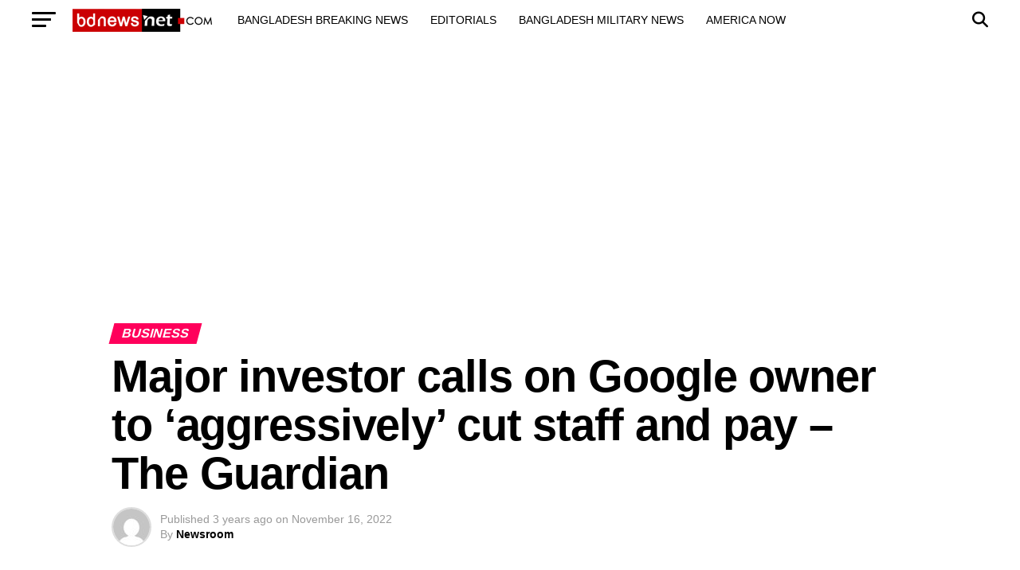

--- FILE ---
content_type: text/html; charset=UTF-8
request_url: https://bdnewsnet.com/business/major-investor-calls-on-google-owner-to-aggressively-cut-staff-and-pay-the-guardian/
body_size: 60776
content:
<!DOCTYPE html>
<html lang="en-US" prefix="og: https://ogp.me/ns#">
<head>
<meta charset="UTF-8" >
<meta name="viewport" id="viewport" content="width=device-width, initial-scale=1.0, maximum-scale=5.0, minimum-scale=1.0, user-scalable=yes" />
<link rel="pingback" href="https://bdnewsnet.com/xmlrpc.php" />
<meta property="og:type" content="article" />
	<meta property="og:url" content="https://bdnewsnet.com/business/major-investor-calls-on-google-owner-to-aggressively-cut-staff-and-pay-the-guardian/" />
<meta property="og:title" content="Major investor calls on Google owner to ‘aggressively’ cut staff and pay &#8211; The Guardian" />
<meta property="og:description" content="Major investor calls on Google owner to ‘aggressively’ cut staff and pay  The Guardian Activist Investor TCI Calls on Google Parent Alphabet to Slash Costs  The Wall Street Journal Alphabet must cut headcount and trim costs, activist investor TCI says  CNBC Major Alphabet investor calls on company to cut headcount and pay  Business Insider Alphabet Has Too Many Employees [&hellip;]" />
<meta name="twitter:card" content="summary_large_image">
<meta name="twitter:url" content="https://bdnewsnet.com/business/major-investor-calls-on-google-owner-to-aggressively-cut-staff-and-pay-the-guardian/">
<meta name="twitter:title" content="Major investor calls on Google owner to ‘aggressively’ cut staff and pay &#8211; The Guardian">
<meta name="twitter:description" content="Major investor calls on Google owner to ‘aggressively’ cut staff and pay  The Guardian Activist Investor TCI Calls on Google Parent Alphabet to Slash Costs  The Wall Street Journal Alphabet must cut headcount and trim costs, activist investor TCI says  CNBC Major Alphabet investor calls on company to cut headcount and pay  Business Insider Alphabet Has Too Many Employees [&hellip;]">

<!-- Search Engine Optimization by Rank Math - https://rankmath.com/ -->
<title>Major investor calls on Google owner to ‘aggressively’ cut staff and pay - The Guardian &mdash; -bd news net- bdnewsnet.com</title>
<meta name="description" content="January 30, 2026 Newsroom bd news net .com - Major investor calls on Google owner to ‘aggressively’ cut staff and pay  The Guardian Activist Investor TCI"/>
<meta name="robots" content="follow, index, max-snippet:-1, max-video-preview:-1, max-image-preview:large"/>
<link rel="canonical" href="https://bdnewsnet.com/business/major-investor-calls-on-google-owner-to-aggressively-cut-staff-and-pay-the-guardian/" />
<meta property="og:locale" content="en_US" />
<meta property="og:type" content="article" />
<meta property="og:title" content="Major investor calls on Google owner to ‘aggressively’ cut staff and pay - The Guardian &mdash; -bd news net- bdnewsnet.com" />
<meta property="og:description" content="January 30, 2026 Newsroom bd news net .com - Major investor calls on Google owner to ‘aggressively’ cut staff and pay  The Guardian Activist Investor TCI" />
<meta property="og:url" content="https://bdnewsnet.com/business/major-investor-calls-on-google-owner-to-aggressively-cut-staff-and-pay-the-guardian/" />
<meta property="og:site_name" content="Bangladesh News Network - id.bdnewsnet.com" />
<meta property="article:tag" content="Google" />
<meta property="article:section" content="Business" />
<meta property="article:published_time" content="2022-11-16T12:03:58+00:00" />
<meta name="twitter:card" content="summary_large_image" />
<meta name="twitter:title" content="Major investor calls on Google owner to ‘aggressively’ cut staff and pay - The Guardian &mdash; -bd news net- bdnewsnet.com" />
<meta name="twitter:description" content="January 30, 2026 Newsroom bd news net .com - Major investor calls on Google owner to ‘aggressively’ cut staff and pay  The Guardian Activist Investor TCI" />
<meta name="twitter:label1" content="Written by" />
<meta name="twitter:data1" content="Newsroom" />
<meta name="twitter:label2" content="Time to read" />
<meta name="twitter:data2" content="Less than a minute" />
<script type="application/ld+json" class="rank-math-schema">{"@context":"https://schema.org","@graph":[{"@type":"Organization","@id":"https://bdnewsnet.com/#organization","name":"Bangladesh News Network - bdnewsnet.com - BD NEWS NET","url":"https://bdnewsnet.com","logo":{"@type":"ImageObject","@id":"https://bdnewsnet.com/#logo","url":"https://id.bdnewsnet.com/wp-content/uploads/2024/01/bdnews-net-logo.png","contentUrl":"https://id.bdnewsnet.com/wp-content/uploads/2024/01/bdnews-net-logo.png","caption":"Bangladesh News Network - id.bdnewsnet.com","inLanguage":"en-US"}},{"@type":"WebSite","@id":"https://bdnewsnet.com/#website","url":"https://bdnewsnet.com","name":"Bangladesh News Network - id.bdnewsnet.com","alternateName":"BD NEWS NET -Bangladesh News Network","publisher":{"@id":"https://bdnewsnet.com/#organization"},"inLanguage":"en-US"},{"@type":"WebPage","@id":"https://bdnewsnet.com/business/major-investor-calls-on-google-owner-to-aggressively-cut-staff-and-pay-the-guardian/#webpage","url":"https://bdnewsnet.com/business/major-investor-calls-on-google-owner-to-aggressively-cut-staff-and-pay-the-guardian/","name":"Major investor calls on Google owner to \u2018aggressively\u2019 cut staff and pay - The Guardian &mdash; -bd news net- bdnewsnet.com","datePublished":"2022-11-16T12:03:58+00:00","dateModified":"2022-11-16T12:03:58+00:00","isPartOf":{"@id":"https://bdnewsnet.com/#website"},"inLanguage":"en-US"},{"@type":"Person","@id":"https://bdnewsnet.com/author/newsroom/","name":"Newsroom","url":"https://bdnewsnet.com/author/newsroom/","image":{"@type":"ImageObject","@id":"https://secure.gravatar.com/avatar/93591652f249607c357fee51b4f3f56a8bfc605b8c28c3e4ecd5a50ba904bddd?s=96&amp;d=mm&amp;r=g","url":"https://secure.gravatar.com/avatar/93591652f249607c357fee51b4f3f56a8bfc605b8c28c3e4ecd5a50ba904bddd?s=96&amp;d=mm&amp;r=g","caption":"Newsroom","inLanguage":"en-US"},"worksFor":{"@id":"https://bdnewsnet.com/#organization"}},{"@type":"Article","headline":"Major investor calls on Google owner to \u2018aggressively\u2019 cut staff and pay - The Guardian &mdash; -bd news","datePublished":"2022-11-16T12:03:58+00:00","dateModified":"2022-11-16T12:03:58+00:00","articleSection":"Business","author":{"@id":"https://bdnewsnet.com/author/newsroom/","name":"Newsroom"},"publisher":{"@id":"https://bdnewsnet.com/#organization"},"description":"January 30, 2026 January 30, 2026 Newsroom bd news net .com - Major investor calls on Google owner to \u2018aggressively\u2019 cut staff and pay\u00a0\u00a0The Guardian Activist Investor TCI","name":"Major investor calls on Google owner to \u2018aggressively\u2019 cut staff and pay - The Guardian &mdash; -bd news","@id":"https://bdnewsnet.com/business/major-investor-calls-on-google-owner-to-aggressively-cut-staff-and-pay-the-guardian/#richSnippet","isPartOf":{"@id":"https://bdnewsnet.com/business/major-investor-calls-on-google-owner-to-aggressively-cut-staff-and-pay-the-guardian/#webpage"},"inLanguage":"en-US","mainEntityOfPage":{"@id":"https://bdnewsnet.com/business/major-investor-calls-on-google-owner-to-aggressively-cut-staff-and-pay-the-guardian/#webpage"}}]}</script>
<!-- /Rank Math WordPress SEO plugin -->

<link rel='dns-prefetch' href='//www.googletagmanager.com' />
<link rel='dns-prefetch' href='//ajax.googleapis.com' />
<link rel='dns-prefetch' href='//fonts.googleapis.com' />
<link rel='dns-prefetch' href='//pagead2.googlesyndication.com' />
<link rel="alternate" type="application/rss+xml" title="bdnewsnet.com &raquo; Feed" href="https://bdnewsnet.com/feed/" />
<link rel="alternate" type="application/rss+xml" title="bdnewsnet.com &raquo; Comments Feed" href="https://bdnewsnet.com/comments/feed/" />
<link rel="alternate" title="oEmbed (JSON)" type="application/json+oembed" href="https://bdnewsnet.com/wp-json/oembed/1.0/embed?url=https%3A%2F%2Fbdnewsnet.com%2Fbusiness%2Fmajor-investor-calls-on-google-owner-to-aggressively-cut-staff-and-pay-the-guardian%2F" />
<link rel="alternate" title="oEmbed (XML)" type="text/xml+oembed" href="https://bdnewsnet.com/wp-json/oembed/1.0/embed?url=https%3A%2F%2Fbdnewsnet.com%2Fbusiness%2Fmajor-investor-calls-on-google-owner-to-aggressively-cut-staff-and-pay-the-guardian%2F&#038;format=xml" />
<style id='wp-img-auto-sizes-contain-inline-css' type='text/css'>
img:is([sizes=auto i],[sizes^="auto," i]){contain-intrinsic-size:3000px 1500px}
/*# sourceURL=wp-img-auto-sizes-contain-inline-css */
</style>
<link rel='stylesheet' id='wpra-lightbox-css' href='https://bdnewsnet.com/wp-content/plugins/wp-rss-aggregator/core/css/jquery-colorbox.css?ver=1.4.33' type='text/css' media='all' />
<style id='wp-emoji-styles-inline-css' type='text/css'>

	img.wp-smiley, img.emoji {
		display: inline !important;
		border: none !important;
		box-shadow: none !important;
		height: 1em !important;
		width: 1em !important;
		margin: 0 0.07em !important;
		vertical-align: -0.1em !important;
		background: none !important;
		padding: 0 !important;
	}
/*# sourceURL=wp-emoji-styles-inline-css */
</style>
<style id='wp-block-library-inline-css' type='text/css'>
:root{--wp-block-synced-color:#7a00df;--wp-block-synced-color--rgb:122,0,223;--wp-bound-block-color:var(--wp-block-synced-color);--wp-editor-canvas-background:#ddd;--wp-admin-theme-color:#007cba;--wp-admin-theme-color--rgb:0,124,186;--wp-admin-theme-color-darker-10:#006ba1;--wp-admin-theme-color-darker-10--rgb:0,107,160.5;--wp-admin-theme-color-darker-20:#005a87;--wp-admin-theme-color-darker-20--rgb:0,90,135;--wp-admin-border-width-focus:2px}@media (min-resolution:192dpi){:root{--wp-admin-border-width-focus:1.5px}}.wp-element-button{cursor:pointer}:root .has-very-light-gray-background-color{background-color:#eee}:root .has-very-dark-gray-background-color{background-color:#313131}:root .has-very-light-gray-color{color:#eee}:root .has-very-dark-gray-color{color:#313131}:root .has-vivid-green-cyan-to-vivid-cyan-blue-gradient-background{background:linear-gradient(135deg,#00d084,#0693e3)}:root .has-purple-crush-gradient-background{background:linear-gradient(135deg,#34e2e4,#4721fb 50%,#ab1dfe)}:root .has-hazy-dawn-gradient-background{background:linear-gradient(135deg,#faaca8,#dad0ec)}:root .has-subdued-olive-gradient-background{background:linear-gradient(135deg,#fafae1,#67a671)}:root .has-atomic-cream-gradient-background{background:linear-gradient(135deg,#fdd79a,#004a59)}:root .has-nightshade-gradient-background{background:linear-gradient(135deg,#330968,#31cdcf)}:root .has-midnight-gradient-background{background:linear-gradient(135deg,#020381,#2874fc)}:root{--wp--preset--font-size--normal:16px;--wp--preset--font-size--huge:42px}.has-regular-font-size{font-size:1em}.has-larger-font-size{font-size:2.625em}.has-normal-font-size{font-size:var(--wp--preset--font-size--normal)}.has-huge-font-size{font-size:var(--wp--preset--font-size--huge)}.has-text-align-center{text-align:center}.has-text-align-left{text-align:left}.has-text-align-right{text-align:right}.has-fit-text{white-space:nowrap!important}#end-resizable-editor-section{display:none}.aligncenter{clear:both}.items-justified-left{justify-content:flex-start}.items-justified-center{justify-content:center}.items-justified-right{justify-content:flex-end}.items-justified-space-between{justify-content:space-between}.screen-reader-text{border:0;clip-path:inset(50%);height:1px;margin:-1px;overflow:hidden;padding:0;position:absolute;width:1px;word-wrap:normal!important}.screen-reader-text:focus{background-color:#ddd;clip-path:none;color:#444;display:block;font-size:1em;height:auto;left:5px;line-height:normal;padding:15px 23px 14px;text-decoration:none;top:5px;width:auto;z-index:100000}html :where(.has-border-color){border-style:solid}html :where([style*=border-top-color]){border-top-style:solid}html :where([style*=border-right-color]){border-right-style:solid}html :where([style*=border-bottom-color]){border-bottom-style:solid}html :where([style*=border-left-color]){border-left-style:solid}html :where([style*=border-width]){border-style:solid}html :where([style*=border-top-width]){border-top-style:solid}html :where([style*=border-right-width]){border-right-style:solid}html :where([style*=border-bottom-width]){border-bottom-style:solid}html :where([style*=border-left-width]){border-left-style:solid}html :where(img[class*=wp-image-]){height:auto;max-width:100%}:where(figure){margin:0 0 1em}html :where(.is-position-sticky){--wp-admin--admin-bar--position-offset:var(--wp-admin--admin-bar--height,0px)}@media screen and (max-width:600px){html :where(.is-position-sticky){--wp-admin--admin-bar--position-offset:0px}}

/*# sourceURL=wp-block-library-inline-css */
</style><style id='global-styles-inline-css' type='text/css'>
:root{--wp--preset--aspect-ratio--square: 1;--wp--preset--aspect-ratio--4-3: 4/3;--wp--preset--aspect-ratio--3-4: 3/4;--wp--preset--aspect-ratio--3-2: 3/2;--wp--preset--aspect-ratio--2-3: 2/3;--wp--preset--aspect-ratio--16-9: 16/9;--wp--preset--aspect-ratio--9-16: 9/16;--wp--preset--color--black: #000000;--wp--preset--color--cyan-bluish-gray: #abb8c3;--wp--preset--color--white: #ffffff;--wp--preset--color--pale-pink: #f78da7;--wp--preset--color--vivid-red: #cf2e2e;--wp--preset--color--luminous-vivid-orange: #ff6900;--wp--preset--color--luminous-vivid-amber: #fcb900;--wp--preset--color--light-green-cyan: #7bdcb5;--wp--preset--color--vivid-green-cyan: #00d084;--wp--preset--color--pale-cyan-blue: #8ed1fc;--wp--preset--color--vivid-cyan-blue: #0693e3;--wp--preset--color--vivid-purple: #9b51e0;--wp--preset--gradient--vivid-cyan-blue-to-vivid-purple: linear-gradient(135deg,rgb(6,147,227) 0%,rgb(155,81,224) 100%);--wp--preset--gradient--light-green-cyan-to-vivid-green-cyan: linear-gradient(135deg,rgb(122,220,180) 0%,rgb(0,208,130) 100%);--wp--preset--gradient--luminous-vivid-amber-to-luminous-vivid-orange: linear-gradient(135deg,rgb(252,185,0) 0%,rgb(255,105,0) 100%);--wp--preset--gradient--luminous-vivid-orange-to-vivid-red: linear-gradient(135deg,rgb(255,105,0) 0%,rgb(207,46,46) 100%);--wp--preset--gradient--very-light-gray-to-cyan-bluish-gray: linear-gradient(135deg,rgb(238,238,238) 0%,rgb(169,184,195) 100%);--wp--preset--gradient--cool-to-warm-spectrum: linear-gradient(135deg,rgb(74,234,220) 0%,rgb(151,120,209) 20%,rgb(207,42,186) 40%,rgb(238,44,130) 60%,rgb(251,105,98) 80%,rgb(254,248,76) 100%);--wp--preset--gradient--blush-light-purple: linear-gradient(135deg,rgb(255,206,236) 0%,rgb(152,150,240) 100%);--wp--preset--gradient--blush-bordeaux: linear-gradient(135deg,rgb(254,205,165) 0%,rgb(254,45,45) 50%,rgb(107,0,62) 100%);--wp--preset--gradient--luminous-dusk: linear-gradient(135deg,rgb(255,203,112) 0%,rgb(199,81,192) 50%,rgb(65,88,208) 100%);--wp--preset--gradient--pale-ocean: linear-gradient(135deg,rgb(255,245,203) 0%,rgb(182,227,212) 50%,rgb(51,167,181) 100%);--wp--preset--gradient--electric-grass: linear-gradient(135deg,rgb(202,248,128) 0%,rgb(113,206,126) 100%);--wp--preset--gradient--midnight: linear-gradient(135deg,rgb(2,3,129) 0%,rgb(40,116,252) 100%);--wp--preset--font-size--small: 13px;--wp--preset--font-size--medium: 20px;--wp--preset--font-size--large: 36px;--wp--preset--font-size--x-large: 42px;--wp--preset--spacing--20: 0.44rem;--wp--preset--spacing--30: 0.67rem;--wp--preset--spacing--40: 1rem;--wp--preset--spacing--50: 1.5rem;--wp--preset--spacing--60: 2.25rem;--wp--preset--spacing--70: 3.38rem;--wp--preset--spacing--80: 5.06rem;--wp--preset--shadow--natural: 6px 6px 9px rgba(0, 0, 0, 0.2);--wp--preset--shadow--deep: 12px 12px 50px rgba(0, 0, 0, 0.4);--wp--preset--shadow--sharp: 6px 6px 0px rgba(0, 0, 0, 0.2);--wp--preset--shadow--outlined: 6px 6px 0px -3px rgb(255, 255, 255), 6px 6px rgb(0, 0, 0);--wp--preset--shadow--crisp: 6px 6px 0px rgb(0, 0, 0);}:where(.is-layout-flex){gap: 0.5em;}:where(.is-layout-grid){gap: 0.5em;}body .is-layout-flex{display: flex;}.is-layout-flex{flex-wrap: wrap;align-items: center;}.is-layout-flex > :is(*, div){margin: 0;}body .is-layout-grid{display: grid;}.is-layout-grid > :is(*, div){margin: 0;}:where(.wp-block-columns.is-layout-flex){gap: 2em;}:where(.wp-block-columns.is-layout-grid){gap: 2em;}:where(.wp-block-post-template.is-layout-flex){gap: 1.25em;}:where(.wp-block-post-template.is-layout-grid){gap: 1.25em;}.has-black-color{color: var(--wp--preset--color--black) !important;}.has-cyan-bluish-gray-color{color: var(--wp--preset--color--cyan-bluish-gray) !important;}.has-white-color{color: var(--wp--preset--color--white) !important;}.has-pale-pink-color{color: var(--wp--preset--color--pale-pink) !important;}.has-vivid-red-color{color: var(--wp--preset--color--vivid-red) !important;}.has-luminous-vivid-orange-color{color: var(--wp--preset--color--luminous-vivid-orange) !important;}.has-luminous-vivid-amber-color{color: var(--wp--preset--color--luminous-vivid-amber) !important;}.has-light-green-cyan-color{color: var(--wp--preset--color--light-green-cyan) !important;}.has-vivid-green-cyan-color{color: var(--wp--preset--color--vivid-green-cyan) !important;}.has-pale-cyan-blue-color{color: var(--wp--preset--color--pale-cyan-blue) !important;}.has-vivid-cyan-blue-color{color: var(--wp--preset--color--vivid-cyan-blue) !important;}.has-vivid-purple-color{color: var(--wp--preset--color--vivid-purple) !important;}.has-black-background-color{background-color: var(--wp--preset--color--black) !important;}.has-cyan-bluish-gray-background-color{background-color: var(--wp--preset--color--cyan-bluish-gray) !important;}.has-white-background-color{background-color: var(--wp--preset--color--white) !important;}.has-pale-pink-background-color{background-color: var(--wp--preset--color--pale-pink) !important;}.has-vivid-red-background-color{background-color: var(--wp--preset--color--vivid-red) !important;}.has-luminous-vivid-orange-background-color{background-color: var(--wp--preset--color--luminous-vivid-orange) !important;}.has-luminous-vivid-amber-background-color{background-color: var(--wp--preset--color--luminous-vivid-amber) !important;}.has-light-green-cyan-background-color{background-color: var(--wp--preset--color--light-green-cyan) !important;}.has-vivid-green-cyan-background-color{background-color: var(--wp--preset--color--vivid-green-cyan) !important;}.has-pale-cyan-blue-background-color{background-color: var(--wp--preset--color--pale-cyan-blue) !important;}.has-vivid-cyan-blue-background-color{background-color: var(--wp--preset--color--vivid-cyan-blue) !important;}.has-vivid-purple-background-color{background-color: var(--wp--preset--color--vivid-purple) !important;}.has-black-border-color{border-color: var(--wp--preset--color--black) !important;}.has-cyan-bluish-gray-border-color{border-color: var(--wp--preset--color--cyan-bluish-gray) !important;}.has-white-border-color{border-color: var(--wp--preset--color--white) !important;}.has-pale-pink-border-color{border-color: var(--wp--preset--color--pale-pink) !important;}.has-vivid-red-border-color{border-color: var(--wp--preset--color--vivid-red) !important;}.has-luminous-vivid-orange-border-color{border-color: var(--wp--preset--color--luminous-vivid-orange) !important;}.has-luminous-vivid-amber-border-color{border-color: var(--wp--preset--color--luminous-vivid-amber) !important;}.has-light-green-cyan-border-color{border-color: var(--wp--preset--color--light-green-cyan) !important;}.has-vivid-green-cyan-border-color{border-color: var(--wp--preset--color--vivid-green-cyan) !important;}.has-pale-cyan-blue-border-color{border-color: var(--wp--preset--color--pale-cyan-blue) !important;}.has-vivid-cyan-blue-border-color{border-color: var(--wp--preset--color--vivid-cyan-blue) !important;}.has-vivid-purple-border-color{border-color: var(--wp--preset--color--vivid-purple) !important;}.has-vivid-cyan-blue-to-vivid-purple-gradient-background{background: var(--wp--preset--gradient--vivid-cyan-blue-to-vivid-purple) !important;}.has-light-green-cyan-to-vivid-green-cyan-gradient-background{background: var(--wp--preset--gradient--light-green-cyan-to-vivid-green-cyan) !important;}.has-luminous-vivid-amber-to-luminous-vivid-orange-gradient-background{background: var(--wp--preset--gradient--luminous-vivid-amber-to-luminous-vivid-orange) !important;}.has-luminous-vivid-orange-to-vivid-red-gradient-background{background: var(--wp--preset--gradient--luminous-vivid-orange-to-vivid-red) !important;}.has-very-light-gray-to-cyan-bluish-gray-gradient-background{background: var(--wp--preset--gradient--very-light-gray-to-cyan-bluish-gray) !important;}.has-cool-to-warm-spectrum-gradient-background{background: var(--wp--preset--gradient--cool-to-warm-spectrum) !important;}.has-blush-light-purple-gradient-background{background: var(--wp--preset--gradient--blush-light-purple) !important;}.has-blush-bordeaux-gradient-background{background: var(--wp--preset--gradient--blush-bordeaux) !important;}.has-luminous-dusk-gradient-background{background: var(--wp--preset--gradient--luminous-dusk) !important;}.has-pale-ocean-gradient-background{background: var(--wp--preset--gradient--pale-ocean) !important;}.has-electric-grass-gradient-background{background: var(--wp--preset--gradient--electric-grass) !important;}.has-midnight-gradient-background{background: var(--wp--preset--gradient--midnight) !important;}.has-small-font-size{font-size: var(--wp--preset--font-size--small) !important;}.has-medium-font-size{font-size: var(--wp--preset--font-size--medium) !important;}.has-large-font-size{font-size: var(--wp--preset--font-size--large) !important;}.has-x-large-font-size{font-size: var(--wp--preset--font-size--x-large) !important;}
/*# sourceURL=global-styles-inline-css */
</style>

<style id='classic-theme-styles-inline-css' type='text/css'>
/*! This file is auto-generated */
.wp-block-button__link{color:#fff;background-color:#32373c;border-radius:9999px;box-shadow:none;text-decoration:none;padding:calc(.667em + 2px) calc(1.333em + 2px);font-size:1.125em}.wp-block-file__button{background:#32373c;color:#fff;text-decoration:none}
/*# sourceURL=/wp-includes/css/classic-themes.min.css */
</style>
<link rel='stylesheet' id='ql-jquery-ui-css' href='//ajax.googleapis.com/ajax/libs/jqueryui/1.12.1/themes/smoothness/jquery-ui.css?ver=6.9' type='text/css' media='all' />
<link rel='stylesheet' id='mvp-custom-style-css' href='https://bdnewsnet.com/wp-content/themes/zox-news/style.css?ver=6.9' type='text/css' media='all' />
<style id='mvp-custom-style-inline-css' type='text/css'>


#mvp-wallpaper {
	background: url() no-repeat 50% 0;
	}

#mvp-foot-copy a {
	color: #0be6af;
	}

#mvp-content-main p a,
#mvp-content-main ul a,
#mvp-content-main ol a,
.mvp-post-add-main p a,
.mvp-post-add-main ul a,
.mvp-post-add-main ol a {
	box-shadow: inset 0 -4px 0 #0be6af;
	}

#mvp-content-main p a:hover,
#mvp-content-main ul a:hover,
#mvp-content-main ol a:hover,
.mvp-post-add-main p a:hover,
.mvp-post-add-main ul a:hover,
.mvp-post-add-main ol a:hover {
	background: #0be6af;
	}

a,
a:visited,
.post-info-name a,
.woocommerce .woocommerce-breadcrumb a {
	color: #ff005b;
	}

#mvp-side-wrap a:hover {
	color: #ff005b;
	}

.mvp-fly-top:hover,
.mvp-vid-box-wrap,
ul.mvp-soc-mob-list li.mvp-soc-mob-com {
	background: #0be6af;
	}

nav.mvp-fly-nav-menu ul li.menu-item-has-children:after,
.mvp-feat1-left-wrap span.mvp-cd-cat,
.mvp-widget-feat1-top-story span.mvp-cd-cat,
.mvp-widget-feat2-left-cont span.mvp-cd-cat,
.mvp-widget-dark-feat span.mvp-cd-cat,
.mvp-widget-dark-sub span.mvp-cd-cat,
.mvp-vid-wide-text span.mvp-cd-cat,
.mvp-feat2-top-text span.mvp-cd-cat,
.mvp-feat3-main-story span.mvp-cd-cat,
.mvp-feat3-sub-text span.mvp-cd-cat,
.mvp-feat4-main-text span.mvp-cd-cat,
.woocommerce-message:before,
.woocommerce-info:before,
.woocommerce-message:before {
	color: #0be6af;
	}

#searchform input,
.mvp-authors-name {
	border-bottom: 1px solid #0be6af;
	}

.mvp-fly-top:hover {
	border-top: 1px solid #0be6af;
	border-left: 1px solid #0be6af;
	border-bottom: 1px solid #0be6af;
	}

.woocommerce .widget_price_filter .ui-slider .ui-slider-handle,
.woocommerce #respond input#submit.alt,
.woocommerce a.button.alt,
.woocommerce button.button.alt,
.woocommerce input.button.alt,
.woocommerce #respond input#submit.alt:hover,
.woocommerce a.button.alt:hover,
.woocommerce button.button.alt:hover,
.woocommerce input.button.alt:hover {
	background-color: #0be6af;
	}

.woocommerce-error,
.woocommerce-info,
.woocommerce-message {
	border-top-color: #0be6af;
	}

ul.mvp-feat1-list-buts li.active span.mvp-feat1-list-but,
span.mvp-widget-home-title,
span.mvp-post-cat,
span.mvp-feat1-pop-head {
	background: #ff005b;
	}

.woocommerce span.onsale {
	background-color: #ff005b;
	}

.mvp-widget-feat2-side-more-but,
.woocommerce .star-rating span:before,
span.mvp-prev-next-label,
.mvp-cat-date-wrap .sticky {
	color: #ff005b !important;
	}

#mvp-main-nav-top,
#mvp-fly-wrap,
.mvp-soc-mob-right,
#mvp-main-nav-small-cont {
	background: #ffffff;
	}

#mvp-main-nav-small .mvp-fly-but-wrap span,
#mvp-main-nav-small .mvp-search-but-wrap span,
.mvp-nav-top-left .mvp-fly-but-wrap span,
#mvp-fly-wrap .mvp-fly-but-wrap span {
	background: #000000;
	}

.mvp-nav-top-right .mvp-nav-search-but,
span.mvp-fly-soc-head,
.mvp-soc-mob-right i,
#mvp-main-nav-small span.mvp-nav-search-but,
#mvp-main-nav-small .mvp-nav-menu ul li a  {
	color: #000000;
	}

#mvp-main-nav-small .mvp-nav-menu ul li.menu-item-has-children a:after {
	border-color: #000000 transparent transparent transparent;
	}

#mvp-nav-top-wrap span.mvp-nav-search-but:hover,
#mvp-main-nav-small span.mvp-nav-search-but:hover {
	color: #0be6af;
	}

#mvp-nav-top-wrap .mvp-fly-but-wrap:hover span,
#mvp-main-nav-small .mvp-fly-but-wrap:hover span,
span.mvp-woo-cart-num:hover {
	background: #0be6af;
	}

#mvp-main-nav-bot-cont {
	background: #ffffff;
	}

#mvp-nav-bot-wrap .mvp-fly-but-wrap span,
#mvp-nav-bot-wrap .mvp-search-but-wrap span {
	background: #000000;
	}

#mvp-nav-bot-wrap span.mvp-nav-search-but,
#mvp-nav-bot-wrap .mvp-nav-menu ul li a {
	color: #000000;
	}

#mvp-nav-bot-wrap .mvp-nav-menu ul li.menu-item-has-children a:after {
	border-color: #000000 transparent transparent transparent;
	}

.mvp-nav-menu ul li:hover a {
	border-bottom: 5px solid #0be6af;
	}

#mvp-nav-bot-wrap .mvp-fly-but-wrap:hover span {
	background: #0be6af;
	}

#mvp-nav-bot-wrap span.mvp-nav-search-but:hover {
	color: #0be6af;
	}

body,
.mvp-feat1-feat-text p,
.mvp-feat2-top-text p,
.mvp-feat3-main-text p,
.mvp-feat3-sub-text p,
#searchform input,
.mvp-author-info-text,
span.mvp-post-excerpt,
.mvp-nav-menu ul li ul.sub-menu li a,
nav.mvp-fly-nav-menu ul li a,
.mvp-ad-label,
span.mvp-feat-caption,
.mvp-post-tags a,
.mvp-post-tags a:visited,
span.mvp-author-box-name a,
#mvp-author-box-text p,
.mvp-post-gallery-text p,
ul.mvp-soc-mob-list li span,
#comments,
h3#reply-title,
h2.comments,
#mvp-foot-copy p,
span.mvp-fly-soc-head,
.mvp-post-tags-header,
span.mvp-prev-next-label,
span.mvp-post-add-link-but,
#mvp-comments-button a,
#mvp-comments-button span.mvp-comment-but-text,
.woocommerce ul.product_list_widget span.product-title,
.woocommerce ul.product_list_widget li a,
.woocommerce #reviews #comments ol.commentlist li .comment-text p.meta,
.woocommerce div.product p.price,
.woocommerce div.product p.price ins,
.woocommerce div.product p.price del,
.woocommerce ul.products li.product .price del,
.woocommerce ul.products li.product .price ins,
.woocommerce ul.products li.product .price,
.woocommerce #respond input#submit,
.woocommerce a.button,
.woocommerce button.button,
.woocommerce input.button,
.woocommerce .widget_price_filter .price_slider_amount .button,
.woocommerce span.onsale,
.woocommerce-review-link,
#woo-content p.woocommerce-result-count,
.woocommerce div.product .woocommerce-tabs ul.tabs li a,
a.mvp-inf-more-but,
span.mvp-cont-read-but,
span.mvp-cd-cat,
span.mvp-cd-date,
.mvp-feat4-main-text p,
span.mvp-woo-cart-num,
span.mvp-widget-home-title2,
.wp-caption,
#mvp-content-main p.wp-caption-text,
.gallery-caption,
.mvp-post-add-main p.wp-caption-text,
#bbpress-forums,
#bbpress-forums p,
.protected-post-form input,
#mvp-feat6-text p {
	font-family: 'CNN Sans', sans-serif;
	font-display: swap;
	}

.mvp-blog-story-text p,
span.mvp-author-page-desc,
#mvp-404 p,
.mvp-widget-feat1-bot-text p,
.mvp-widget-feat2-left-text p,
.mvp-flex-story-text p,
.mvp-search-text p,
#mvp-content-main p,
.mvp-post-add-main p,
#mvp-content-main ul li,
#mvp-content-main ol li,
.rwp-summary,
.rwp-u-review__comment,
.mvp-feat5-mid-main-text p,
.mvp-feat5-small-main-text p,
#mvp-content-main .wp-block-button__link,
.wp-block-audio figcaption,
.wp-block-video figcaption,
.wp-block-embed figcaption,
.wp-block-verse pre,
pre.wp-block-verse {
	font-family: 'CNN Sans', sans-serif;
	font-display: swap;
	}

.mvp-nav-menu ul li a,
#mvp-foot-menu ul li a {
	font-family: 'CNN Sans', sans-serif;
	font-display: swap;
	}


.mvp-feat1-sub-text h2,
.mvp-feat1-pop-text h2,
.mvp-feat1-list-text h2,
.mvp-widget-feat1-top-text h2,
.mvp-widget-feat1-bot-text h2,
.mvp-widget-dark-feat-text h2,
.mvp-widget-dark-sub-text h2,
.mvp-widget-feat2-left-text h2,
.mvp-widget-feat2-right-text h2,
.mvp-blog-story-text h2,
.mvp-flex-story-text h2,
.mvp-vid-wide-more-text p,
.mvp-prev-next-text p,
.mvp-related-text,
.mvp-post-more-text p,
h2.mvp-authors-latest a,
.mvp-feat2-bot-text h2,
.mvp-feat3-sub-text h2,
.mvp-feat3-main-text h2,
.mvp-feat4-main-text h2,
.mvp-feat5-text h2,
.mvp-feat5-mid-main-text h2,
.mvp-feat5-small-main-text h2,
.mvp-feat5-mid-sub-text h2,
#mvp-feat6-text h2,
.alp-related-posts-wrapper .alp-related-post .post-title {
	font-family: 'CNN Sans', sans-serif;
	font-display: swap;
	}

.mvp-feat2-top-text h2,
.mvp-feat1-feat-text h2,
h1.mvp-post-title,
h1.mvp-post-title-wide,
.mvp-drop-nav-title h4,
#mvp-content-main blockquote p,
.mvp-post-add-main blockquote p,
#mvp-content-main p.has-large-font-size,
#mvp-404 h1,
#woo-content h1.page-title,
.woocommerce div.product .product_title,
.woocommerce ul.products li.product h3,
.alp-related-posts .current .post-title {
	font-family: 'CNN Sans', sans-serif;
	font-display: swap;
	}

span.mvp-feat1-pop-head,
.mvp-feat1-pop-text:before,
span.mvp-feat1-list-but,
span.mvp-widget-home-title,
.mvp-widget-feat2-side-more,
span.mvp-post-cat,
span.mvp-page-head,
h1.mvp-author-top-head,
.mvp-authors-name,
#mvp-content-main h1,
#mvp-content-main h2,
#mvp-content-main h3,
#mvp-content-main h4,
#mvp-content-main h5,
#mvp-content-main h6,
.woocommerce .related h2,
.woocommerce div.product .woocommerce-tabs .panel h2,
.woocommerce div.product .product_title,
.mvp-feat5-side-list .mvp-feat1-list-img:after {
	font-family: 'CNN Sans', sans-serif;
	font-display: swap;
	}

	

	.mvp-vid-box-wrap,
	.mvp-feat1-left-wrap span.mvp-cd-cat,
	.mvp-widget-feat1-top-story span.mvp-cd-cat,
	.mvp-widget-feat2-left-cont span.mvp-cd-cat,
	.mvp-widget-dark-feat span.mvp-cd-cat,
	.mvp-widget-dark-sub span.mvp-cd-cat,
	.mvp-vid-wide-text span.mvp-cd-cat,
	.mvp-feat2-top-text span.mvp-cd-cat,
	.mvp-feat3-main-story span.mvp-cd-cat {
		color: #fff;
		}
		

	span.mvp-nav-soc-but,
	ul.mvp-fly-soc-list li a,
	span.mvp-woo-cart-num {
		background: rgba(0,0,0,.8);
		}
	span.mvp-woo-cart-icon {
		color: rgba(0,0,0,.8);
		}
	nav.mvp-fly-nav-menu ul li,
	nav.mvp-fly-nav-menu ul li ul.sub-menu {
		border-top: 1px solid rgba(0,0,0,.1);
		}
	nav.mvp-fly-nav-menu ul li a {
		color: #000;
		}
	.mvp-drop-nav-title h4 {
		color: #000;
		}
		

	#mvp-main-body-wrap {
		padding-top: 20px;
		}
	#mvp-feat2-wrap,
	#mvp-feat4-wrap,
	#mvp-post-feat-img-wide,
	#mvp-vid-wide-wrap {
		margin-top: -20px;
		}
	@media screen and (max-width: 479px) {
		#mvp-main-body-wrap {
			padding-top: 15px;
			}
		#mvp-feat2-wrap,
		#mvp-feat4-wrap,
		#mvp-post-feat-img-wide,
		#mvp-vid-wide-wrap {
			margin-top: -15px;
			}
		}
		

	.mvp-nav-links {
		display: none;
		}
		

	.mvp-alp-side {
		display: none;
	}
	.mvp-alp-soc-reg {
		display: block;
	}
	.mvp-auto-post-grid {
		grid-template-columns: 100%;
		margin: 30px auto 0;
		max-width: 1000px;
	}
	.mvp-auto-post-main #mvp-content-body {
		float: none;
		margin: 0 auto;
		max-width: 740px;
	}
		

	.alp-advert {
		display: none;
	}
	.alp-related-posts-wrapper .alp-related-posts .current {
		margin: 0 0 10px;
	}
		
/*# sourceURL=mvp-custom-style-inline-css */
</style>
<link rel='stylesheet' id='mvp-reset-css' href='https://bdnewsnet.com/wp-content/themes/zox-news/css/reset.css?ver=6.9' type='text/css' media='all' />
<link rel='stylesheet' id='fontawesome-css' href='https://bdnewsnet.com/wp-content/themes/zox-news/font-awesome/css/all.css?ver=6.9' type='text/css' media='all' />
<link crossorigin="anonymous" rel='stylesheet' id='mvp-fonts-css' href='//fonts.googleapis.com/css?family=Roboto%3A300%2C400%2C700%2C900%7COswald%3A400%2C700%7CAdvent+Pro%3A700%7COpen+Sans%3A700%7CAnton%3A400CNN+Sans%3A100%2C200%2C300%2C400%2C500%2C600%2C700%2C800%2C900%7CCNN+Sans%3A100%2C200%2C300%2C400%2C500%2C600%2C700%2C800%2C900%7CCNN+Sans%3A100%2C200%2C300%2C400%2C500%2C600%2C700%2C800%2C900%7CCNN+Sans%3A100%2C200%2C300%2C400%2C500%2C600%2C700%2C800%2C900%7CCNN+Sans%3A100%2C200%2C300%2C400%2C500%2C600%2C700%2C800%2C900%7CCNN+Sans%3A100%2C200%2C300%2C400%2C500%2C600%2C700%2C800%2C900%26subset%3Dlatin%2Clatin-ext%2Ccyrillic%2Ccyrillic-ext%2Cgreek-ext%2Cgreek%2Cvietnamese%26display%3Dswap' type='text/css' media='all' />
<link rel='stylesheet' id='mvp-media-queries-css' href='https://bdnewsnet.com/wp-content/themes/zox-news/css/media-queries.css?ver=6.9' type='text/css' media='all' />
<script type="text/javascript" src="https://bdnewsnet.com/wp-includes/js/jquery/jquery.min.js?ver=3.7.1" id="jquery-core-js"></script>
<script type="text/javascript" src="https://bdnewsnet.com/wp-includes/js/jquery/jquery-migrate.min.js?ver=3.4.1" id="jquery-migrate-js"></script>

<!-- Google tag (gtag.js) snippet added by Site Kit -->
<!-- Google Analytics snippet added by Site Kit -->
<script type="text/javascript" src="https://www.googletagmanager.com/gtag/js?id=G-XB2YFVRJKL" id="google_gtagjs-js" async></script>
<script type="text/javascript" id="google_gtagjs-js-after">
/* <![CDATA[ */
window.dataLayer = window.dataLayer || [];function gtag(){dataLayer.push(arguments);}
gtag("set","linker",{"domains":["bdnewsnet.com"]});
gtag("js", new Date());
gtag("set", "developer_id.dZTNiMT", true);
gtag("config", "G-XB2YFVRJKL");
 window._googlesitekit = window._googlesitekit || {}; window._googlesitekit.throttledEvents = []; window._googlesitekit.gtagEvent = (name, data) => { var key = JSON.stringify( { name, data } ); if ( !! window._googlesitekit.throttledEvents[ key ] ) { return; } window._googlesitekit.throttledEvents[ key ] = true; setTimeout( () => { delete window._googlesitekit.throttledEvents[ key ]; }, 5 ); gtag( "event", name, { ...data, event_source: "site-kit" } ); }; 
//# sourceURL=google_gtagjs-js-after
/* ]]> */
</script>
<link rel="https://api.w.org/" href="https://bdnewsnet.com/wp-json/" /><link rel="alternate" title="JSON" type="application/json" href="https://bdnewsnet.com/wp-json/wp/v2/posts/27002" /><link rel="EditURI" type="application/rsd+xml" title="RSD" href="https://bdnewsnet.com/xmlrpc.php?rsd" />
<meta name="generator" content="WordPress 6.9" />
<link rel='shortlink' href='https://bdnewsnet.com/?p=27002' />
<meta name="generator" content="Site Kit by Google 1.158.0" />		<script type="text/javascript">
				(function(c,l,a,r,i,t,y){
					c[a]=c[a]||function(){(c[a].q=c[a].q||[]).push(arguments)};t=l.createElement(r);t.async=1;
					t.src="https://www.clarity.ms/tag/"+i+"?ref=wordpress";y=l.getElementsByTagName(r)[0];y.parentNode.insertBefore(t,y);
				})(window, document, "clarity", "script", "v0uoeeu0pn");
		</script>
		
<!-- Google AdSense meta tags added by Site Kit -->
<meta name="google-adsense-platform-account" content="ca-host-pub-2644536267352236">
<meta name="google-adsense-platform-domain" content="sitekit.withgoogle.com">
<!-- End Google AdSense meta tags added by Site Kit -->
<link rel="amphtml" href="https://bdnewsnet.com/business/major-investor-calls-on-google-owner-to-aggressively-cut-staff-and-pay-the-guardian/amp/">
<!-- Google AdSense snippet added by Site Kit -->
<script type="text/javascript" async="async" src="https://pagead2.googlesyndication.com/pagead/js/adsbygoogle.js?client=ca-pub-4473369813443493&amp;host=ca-host-pub-2644536267352236" crossorigin="anonymous"></script>

<!-- End Google AdSense snippet added by Site Kit -->
<link rel="icon" href="https://bdnewsnet.com/wp-content/uploads/2019/05/bdnewsnet-linkdin-150x150.jpg" sizes="32x32" />
<link rel="icon" href="https://bdnewsnet.com/wp-content/uploads/2019/05/bdnewsnet-linkdin.jpg" sizes="192x192" />
<link rel="apple-touch-icon" href="https://bdnewsnet.com/wp-content/uploads/2019/05/bdnewsnet-linkdin.jpg" />
<meta name="msapplication-TileImage" content="https://bdnewsnet.com/wp-content/uploads/2019/05/bdnewsnet-linkdin.jpg" />
</head>
<body class="wp-singular post-template-default single single-post postid-27002 single-format-standard wp-custom-logo wp-embed-responsive wp-theme-zox-news">
	<div id="mvp-fly-wrap">
	<div id="mvp-fly-menu-top" class="left relative">
		<div class="mvp-fly-top-out left relative">
			<div class="mvp-fly-top-in">
				<div id="mvp-fly-logo" class="left relative">
											<a href="https://bdnewsnet.com/"><img src="https://bdnewsnet.com/wp-content/uploads/2019/04/bdnewsnet.comdsd.png" alt="bdnewsnet.com" data-rjs="2" /></a>
									</div><!--mvp-fly-logo-->
			</div><!--mvp-fly-top-in-->
			<div class="mvp-fly-but-wrap mvp-fly-but-menu mvp-fly-but-click">
				<span></span>
				<span></span>
				<span></span>
				<span></span>
			</div><!--mvp-fly-but-wrap-->
		</div><!--mvp-fly-top-out-->
	</div><!--mvp-fly-menu-top-->
	<div id="mvp-fly-menu-wrap">
		<nav class="mvp-fly-nav-menu left relative">
			<div class="menu-main-menue-container"><ul id="menu-main-menue" class="menu"><li id="menu-item-40982" class="menu-item menu-item-type-taxonomy menu-item-object-category menu-item-40982"><a href="https://bdnewsnet.com/news/bangladesh/">Bangladesh Breaking News</a></li>
<li id="menu-item-40983" class="menu-item menu-item-type-taxonomy menu-item-object-category menu-item-40983"><a href="https://bdnewsnet.com/news/editorials/">Editorials</a></li>
<li id="menu-item-40984" class="menu-item menu-item-type-taxonomy menu-item-object-category menu-item-40984"><a href="https://bdnewsnet.com/news/bangladesh/bdmilitary/">Bangladesh Military News</a></li>
<li id="menu-item-40985" class="menu-item menu-item-type-taxonomy menu-item-object-category menu-item-40985"><a href="https://bdnewsnet.com/news/breakingnews/usa-2/">America Now</a></li>
<li id="menu-item-40986" class="menu-item menu-item-type-taxonomy menu-item-object-category menu-item-40986"><a href="https://bdnewsnet.com/news/science/technology/">Technology News</a></li>
<li id="menu-item-40987" class="menu-item menu-item-type-taxonomy menu-item-object-category menu-item-40987"><a href="https://bdnewsnet.com/news/bangladesh/bangla/">Bangla</a></li>
<li id="menu-item-40988" class="menu-item menu-item-type-taxonomy menu-item-object-category menu-item-40988"><a href="https://bdnewsnet.com/news/rss/">Breaking</a></li>
<li id="menu-item-40989" class="menu-item menu-item-type-taxonomy menu-item-object-category menu-item-40989"><a href="https://bdnewsnet.com/news/exclusive/">Bdnewsnet Exclusive</a></li>
</ul></div>		</nav>
	</div><!--mvp-fly-menu-wrap-->
	<div id="mvp-fly-soc-wrap">
		<span class="mvp-fly-soc-head">Connect with us</span>
		<ul class="mvp-fly-soc-list left relative">
																										</ul>
	</div><!--mvp-fly-soc-wrap-->
</div><!--mvp-fly-wrap-->	<div id="mvp-site" class="left relative">
		<div id="mvp-search-wrap">
			<div id="mvp-search-box">
				<form method="get" id="searchform" action="https://bdnewsnet.com/">
	<input type="text" name="s" id="s" value="Search" onfocus='if (this.value == "Search") { this.value = ""; }' onblur='if (this.value == "") { this.value = "Search"; }' />
	<input type="hidden" id="searchsubmit" value="Search" />
</form>			</div><!--mvp-search-box-->
			<div class="mvp-search-but-wrap mvp-search-click">
				<span></span>
				<span></span>
			</div><!--mvp-search-but-wrap-->
		</div><!--mvp-search-wrap-->
				<div id="mvp-site-wall" class="left relative">
						<div id="mvp-site-main" class="left relative">
			<header id="mvp-main-head-wrap" class="left relative">
									<nav id="mvp-main-nav-wrap" class="left relative">
						<div id="mvp-main-nav-small" class="left relative">
							<div id="mvp-main-nav-small-cont" class="left">
								<div class="mvp-main-box">
									<div id="mvp-nav-small-wrap">
										<div class="mvp-nav-small-right-out left">
											<div class="mvp-nav-small-right-in">
												<div class="mvp-nav-small-cont left">
													<div class="mvp-nav-small-left-out right">
														<div id="mvp-nav-small-left" class="left relative">
															<div class="mvp-fly-but-wrap mvp-fly-but-click left relative">
																<span></span>
																<span></span>
																<span></span>
																<span></span>
															</div><!--mvp-fly-but-wrap-->
														</div><!--mvp-nav-small-left-->
														<div class="mvp-nav-small-left-in">
															<div class="mvp-nav-small-mid left">
																<div class="mvp-nav-small-logo left relative">
																																			<a href="https://bdnewsnet.com/"><img src="https://bdnewsnet.com/wp-content/uploads/2019/04/bdnewsnet.comdsd.png" alt="bdnewsnet.com" data-rjs="2" /></a>
																																																				<h2 class="mvp-logo-title">bdnewsnet.com</h2>
																																	</div><!--mvp-nav-small-logo-->
																<div class="mvp-nav-small-mid-right left">
																																			<div class="mvp-drop-nav-title left">
																			<h4>Major investor calls on Google owner to ‘aggressively’ cut staff and pay &#8211; The Guardian</h4>
																		</div><!--mvp-drop-nav-title-->
																																		<div class="mvp-nav-menu left">
																		<div class="menu-main-menue-container"><ul id="menu-main-menue-1" class="menu"><li class="menu-item menu-item-type-taxonomy menu-item-object-category menu-item-40982 mvp-mega-dropdown"><a href="https://bdnewsnet.com/news/bangladesh/">Bangladesh Breaking News</a><div class="mvp-mega-dropdown"><div class="mvp-main-box"><ul class="mvp-mega-list"><li><a href="https://bdnewsnet.com/bangladesh/a-nation-in-tears-over-400000-4-to-5-lakh-gather-to-bid-farewell-to-saheed-osman-hadi/"><div class="mvp-mega-img"><img width="400" height="240" src="https://bdnewsnet.com/wp-content/uploads/2025/12/hadi-janaj-4-lakh-people-400x240.jpg" class="attachment-mvp-mid-thumb size-mvp-mid-thumb wp-post-image" alt="" decoding="async" loading="lazy" srcset="https://bdnewsnet.com/wp-content/uploads/2025/12/hadi-janaj-4-lakh-people-400x240.jpg 400w, https://bdnewsnet.com/wp-content/uploads/2025/12/hadi-janaj-4-lakh-people-300x179.jpg 300w, https://bdnewsnet.com/wp-content/uploads/2025/12/hadi-janaj-4-lakh-people-1024x611.jpg 1024w, https://bdnewsnet.com/wp-content/uploads/2025/12/hadi-janaj-4-lakh-people-768x458.jpg 768w, https://bdnewsnet.com/wp-content/uploads/2025/12/hadi-janaj-4-lakh-people-1536x917.jpg 1536w, https://bdnewsnet.com/wp-content/uploads/2025/12/hadi-janaj-4-lakh-people-1000x600.jpg 1000w, https://bdnewsnet.com/wp-content/uploads/2025/12/hadi-janaj-4-lakh-people-590x354.jpg 590w, https://bdnewsnet.com/wp-content/uploads/2025/12/hadi-janaj-4-lakh-people.jpg 2048w" sizes="auto, (max-width: 400px) 100vw, 400px" /></div><p>A Nation in Tears: Over 400,000 ( 4 to 5 lakh ) Gather to Bid Farewell to Saheed Osman Hadi</p></a></li><li><a href="https://bdnewsnet.com/bangladesh/brotherhood-belief-and-the-ballot-how-shibirs-ducsu-victory-reflects-a-deeper-shift-in-bangladesh/"><div class="mvp-mega-img"><img width="400" height="240" src="https://bdnewsnet.com/wp-content/uploads/2025/09/shibir_ducsu_win1-400x240.jpg" class="attachment-mvp-mid-thumb size-mvp-mid-thumb wp-post-image" alt="" decoding="async" loading="lazy" srcset="https://bdnewsnet.com/wp-content/uploads/2025/09/shibir_ducsu_win1-400x240.jpg 400w, https://bdnewsnet.com/wp-content/uploads/2025/09/shibir_ducsu_win1-1000x600.jpg 1000w, https://bdnewsnet.com/wp-content/uploads/2025/09/shibir_ducsu_win1-590x354.jpg 590w" sizes="auto, (max-width: 400px) 100vw, 400px" /></div><p>Brotherhood, Belief, and the Ballot: How Shibir’s DUCSU Victory Reflects a Deeper Shift in Bangladesh</p></a></li><li><a href="https://bdnewsnet.com/bangladesh/hasinas-shadow-the-pilkhana-massacre-and-a-reign-of-blood/"><div class="mvp-mega-img"><img width="400" height="240" src="https://bdnewsnet.com/wp-content/uploads/2025/09/Blood-on-Her-Hands-Unmasking-the-Pilkhana-Massacres-True-Villain-400x240.jpg" class="attachment-mvp-mid-thumb size-mvp-mid-thumb wp-post-image" alt="" decoding="async" loading="lazy" srcset="https://bdnewsnet.com/wp-content/uploads/2025/09/Blood-on-Her-Hands-Unmasking-the-Pilkhana-Massacres-True-Villain-400x240.jpg 400w, https://bdnewsnet.com/wp-content/uploads/2025/09/Blood-on-Her-Hands-Unmasking-the-Pilkhana-Massacres-True-Villain-1000x600.jpg 1000w, https://bdnewsnet.com/wp-content/uploads/2025/09/Blood-on-Her-Hands-Unmasking-the-Pilkhana-Massacres-True-Villain-590x354.jpg 590w" sizes="auto, (max-width: 400px) 100vw, 400px" /><div class="mvp-vid-box-wrap mvp-vid-box-small mvp-vid-marg-small"><i class="fa fa-play fa-3"></i></div></div><p>Hasina&#8217;s Shadow: The Pilkhana Massacre and a Reign of Blood</p></a></li><li><a href="https://bdnewsnet.com/bangladesh/tarek-rahman-warns-of-dark-forces-ahead-of-national-election/"><div class="mvp-mega-img"><img width="360" height="240" src="https://bdnewsnet.com/wp-content/uploads/2025/08/tarek-rahman.webp" class="attachment-mvp-mid-thumb size-mvp-mid-thumb wp-post-image" alt="" decoding="async" loading="lazy" srcset="https://bdnewsnet.com/wp-content/uploads/2025/08/tarek-rahman.webp 770w, https://bdnewsnet.com/wp-content/uploads/2025/08/tarek-rahman-300x200.webp 300w, https://bdnewsnet.com/wp-content/uploads/2025/08/tarek-rahman-768x512.webp 768w" sizes="auto, (max-width: 360px) 100vw, 360px" /></div><p>Tarek Rahman Warns of “Dark Forces” Ahead of National Election</p></a></li><li><a href="https://bdnewsnet.com/bangladesh/nurul-haque-nur-brutally-beaten-in-kakrail-army-and-police-accused-of-targeted-assault/"><div class="mvp-mega-img"><img width="360" height="240" src="https://bdnewsnet.com/wp-content/uploads/2025/08/Nurul-Haque-Nur.jpg" class="attachment-mvp-mid-thumb size-mvp-mid-thumb wp-post-image" alt="Nurul Haque Nur, a former VP of Dhaka University Central Students&#039; Union (DUCSU), has emerged as a vocal critic of government policies and a symbol of youth resistance. His targeting by state forces raises troubling questions about the shrinking space for dissent in Bangladesh" decoding="async" loading="lazy" srcset="https://bdnewsnet.com/wp-content/uploads/2025/08/Nurul-Haque-Nur.jpg 1280w, https://bdnewsnet.com/wp-content/uploads/2025/08/Nurul-Haque-Nur-300x200.jpg 300w, https://bdnewsnet.com/wp-content/uploads/2025/08/Nurul-Haque-Nur-1024x683.jpg 1024w, https://bdnewsnet.com/wp-content/uploads/2025/08/Nurul-Haque-Nur-768x512.jpg 768w" sizes="auto, (max-width: 360px) 100vw, 360px" /></div><p>Nurul Haque Nur Brutally Beaten in Kakrail : Army and Police Accused of Targeted Assault</p></a></li></ul></div></div></li>
<li class="menu-item menu-item-type-taxonomy menu-item-object-category menu-item-40983 mvp-mega-dropdown"><a href="https://bdnewsnet.com/news/editorials/">Editorials</a><div class="mvp-mega-dropdown"><div class="mvp-main-box"><ul class="mvp-mega-list"><li><a href="https://bdnewsnet.com/bangladesh/brotherhood-belief-and-the-ballot-how-shibirs-ducsu-victory-reflects-a-deeper-shift-in-bangladesh/"><div class="mvp-mega-img"><img width="400" height="240" src="https://bdnewsnet.com/wp-content/uploads/2025/09/shibir_ducsu_win1-400x240.jpg" class="attachment-mvp-mid-thumb size-mvp-mid-thumb wp-post-image" alt="" decoding="async" loading="lazy" srcset="https://bdnewsnet.com/wp-content/uploads/2025/09/shibir_ducsu_win1-400x240.jpg 400w, https://bdnewsnet.com/wp-content/uploads/2025/09/shibir_ducsu_win1-1000x600.jpg 1000w, https://bdnewsnet.com/wp-content/uploads/2025/09/shibir_ducsu_win1-590x354.jpg 590w" sizes="auto, (max-width: 400px) 100vw, 400px" /></div><p>Brotherhood, Belief, and the Ballot: How Shibir’s DUCSU Victory Reflects a Deeper Shift in Bangladesh</p></a></li><li><a href="https://bdnewsnet.com/editorials/to-prevent-a-repeat-of-one-eleven-the-three-major-parties-must-sit-together-immediately-pinaki-bhattacharya/"><div class="mvp-mega-img"><img width="383" height="240" src="https://bdnewsnet.com/wp-content/uploads/2025/08/pinaki-bdnewsnet.webp" class="attachment-mvp-mid-thumb size-mvp-mid-thumb wp-post-image" alt="" decoding="async" loading="lazy" srcset="https://bdnewsnet.com/wp-content/uploads/2025/08/pinaki-bdnewsnet.webp 700w, https://bdnewsnet.com/wp-content/uploads/2025/08/pinaki-bdnewsnet-300x188.webp 300w" sizes="auto, (max-width: 383px) 100vw, 383px" /></div><p>To Prevent a Repeat of One Eleven, the Three Major Parties Must Sit Together Immediately-Pinaki Bhattacharya</p></a></li><li><a href="https://bdnewsnet.com/editorials/bangladesh-2/"><div class="mvp-mega-img"><img width="240" height="240" src="https://bdnewsnet.com/wp-content/uploads/2022/11/ancient-history-of-bangladeshthe-gangaridai-kingdom-mentioned-by-ancient-greek-historians.webp" class="attachment-mvp-mid-thumb size-mvp-mid-thumb wp-post-image" alt="AI Bing Image: Depictions of the Gangaridai Kingdom" decoding="async" loading="lazy" srcset="https://bdnewsnet.com/wp-content/uploads/2022/11/ancient-history-of-bangladeshthe-gangaridai-kingdom-mentioned-by-ancient-greek-historians.webp 1024w, https://bdnewsnet.com/wp-content/uploads/2022/11/ancient-history-of-bangladeshthe-gangaridai-kingdom-mentioned-by-ancient-greek-historians-300x300.webp 300w, https://bdnewsnet.com/wp-content/uploads/2022/11/ancient-history-of-bangladeshthe-gangaridai-kingdom-mentioned-by-ancient-greek-historians-150x150.webp 150w, https://bdnewsnet.com/wp-content/uploads/2022/11/ancient-history-of-bangladeshthe-gangaridai-kingdom-mentioned-by-ancient-greek-historians-768x768.webp 768w" sizes="auto, (max-width: 240px) 100vw, 240px" /></div><p>Ancient History of Bangladesh: Gangaridai to Dhaka</p></a></li><li><a href="https://bdnewsnet.com/editorials/gangaridai/"><div class="mvp-mega-img"><img width="354" height="240" src="https://bdnewsnet.com/wp-content/uploads/2023/02/gangaridai.jpg" class="attachment-mvp-mid-thumb size-mvp-mid-thumb wp-post-image" alt="" decoding="async" loading="lazy" srcset="https://bdnewsnet.com/wp-content/uploads/2023/02/gangaridai.jpg 1280w, https://bdnewsnet.com/wp-content/uploads/2023/02/gangaridai-300x203.jpg 300w, https://bdnewsnet.com/wp-content/uploads/2023/02/gangaridai-1024x694.jpg 1024w, https://bdnewsnet.com/wp-content/uploads/2023/02/gangaridai-768x520.jpg 768w" sizes="auto, (max-width: 354px) 100vw, 354px" /></div><p>Gangaridai &#8211; The Lost Bengali Empire Forgotten by Its Own People</p></a></li><li><a href="https://bdnewsnet.com/editorials/who-gave-cpb-the-right-to-condemn-military-interference-in-politics/"><div class="mvp-mega-img"><img width="400" height="69" src="https://bdnewsnet.com/wp-content/uploads/2025/08/pinaki-site-logo-2-01-768x132-1.png" class="attachment-mvp-mid-thumb size-mvp-mid-thumb wp-post-image" alt="" decoding="async" loading="lazy" srcset="https://bdnewsnet.com/wp-content/uploads/2025/08/pinaki-site-logo-2-01-768x132-1.png 768w, https://bdnewsnet.com/wp-content/uploads/2025/08/pinaki-site-logo-2-01-768x132-1-300x52.png 300w" sizes="auto, (max-width: 400px) 100vw, 400px" /></div><p>Who Gave CPB the Right to Condemn Military Interference in Politics?</p></a></li></ul></div></div></li>
<li class="menu-item menu-item-type-taxonomy menu-item-object-category menu-item-40984 mvp-mega-dropdown"><a href="https://bdnewsnet.com/news/bangladesh/bdmilitary/">Bangladesh Military News</a><div class="mvp-mega-dropdown"><div class="mvp-main-box"><ul class="mvp-mega-list"><li><a href="https://bdnewsnet.com/bangladesh/bdmilitary/bangladesh-eyes-j-10c-fighter-jets-amid-u-s-pressure-strategic-upgrade-or-diplomatic-gamble/"><div class="mvp-mega-img"><img width="160" height="240" src="https://bdnewsnet.com/wp-content/uploads/2025/08/usa-vs-china-help-bangladesh.jpg" class="attachment-mvp-mid-thumb size-mvp-mid-thumb wp-post-image" alt="" decoding="async" loading="lazy" srcset="https://bdnewsnet.com/wp-content/uploads/2025/08/usa-vs-china-help-bangladesh.jpg 1024w, https://bdnewsnet.com/wp-content/uploads/2025/08/usa-vs-china-help-bangladesh-200x300.jpg 200w, https://bdnewsnet.com/wp-content/uploads/2025/08/usa-vs-china-help-bangladesh-683x1024.jpg 683w, https://bdnewsnet.com/wp-content/uploads/2025/08/usa-vs-china-help-bangladesh-768x1152.jpg 768w" sizes="auto, (max-width: 160px) 100vw, 160px" /></div><p>Bangladesh Eyes J-10C Fighter Jets Amid U.S. Pressure: Strategic Upgrade or Diplomatic Gamble?</p></a></li><li><a href="https://bdnewsnet.com/bangladesh/bdmilitary/dhaka-deepens-military-ties-with-beijing-norinco-uavs-and-air-defence-on-table/"><div class="mvp-mega-img"><img width="400" height="225" src="https://bdnewsnet.com/wp-content/uploads/2025/08/Bangladesh-Army-serve-bangladesh-not-its-politician-1.gif" class="attachment-mvp-mid-thumb size-mvp-mid-thumb wp-post-image" alt="" decoding="async" loading="lazy" /></div><p>Dhaka Deepens Military Ties with Beijing: NORINCO, UAVs, and Air Defence on Table</p></a></li><li><a href="https://bdnewsnet.com/bangladesh/bdmilitary/bangladesh-army-adopts-czech-cz-bren-2-rifle-a-strategic-leap-in-infantry-modernization/"><div class="mvp-mega-img"><img width="300" height="240" src="https://bdnewsnet.com/wp-content/uploads/2025/08/bd-army-rifle.webp" class="attachment-mvp-mid-thumb size-mvp-mid-thumb wp-post-image" alt="" decoding="async" loading="lazy" srcset="https://bdnewsnet.com/wp-content/uploads/2025/08/bd-army-rifle.webp 474w, https://bdnewsnet.com/wp-content/uploads/2025/08/bd-army-rifle-300x240.webp 300w" sizes="auto, (max-width: 300px) 100vw, 300px" /></div><p>Bangladesh Army Adopts Czech CZ BREN 2 Rifle: A Strategic Leap in Infantry Modernization</p></a></li><li><a href="https://bdnewsnet.com/bangladesh/bangladesh-defence-power/"><div class="mvp-mega-img"><img width="400" height="237" src="https://bdnewsnet.com/wp-content/uploads/2016/06/bangladesh-defence-power.jpg" class="attachment-mvp-mid-thumb size-mvp-mid-thumb wp-post-image" alt="" decoding="async" loading="lazy" srcset="https://bdnewsnet.com/wp-content/uploads/2016/06/bangladesh-defence-power.jpg 600w, https://bdnewsnet.com/wp-content/uploads/2016/06/bangladesh-defence-power-300x178.jpg 300w" sizes="auto, (max-width: 400px) 100vw, 400px" /></div><p>Bangladesh Defence Power</p></a></li><li><a href="https://bdnewsnet.com/bangladesh/bdmilitary/bangladesh-navy-to-buy-5-frigates-from-the-uk/"><div class="mvp-mega-img"><img width="400" height="224" src="https://bdnewsnet.com/wp-content/uploads/2021/11/bangladesh-navy-frigates.jpg" class="attachment-mvp-mid-thumb size-mvp-mid-thumb wp-post-image" alt="" decoding="async" loading="lazy" srcset="https://bdnewsnet.com/wp-content/uploads/2021/11/bangladesh-navy-frigates.jpg 900w, https://bdnewsnet.com/wp-content/uploads/2021/11/bangladesh-navy-frigates-300x168.jpg 300w, https://bdnewsnet.com/wp-content/uploads/2021/11/bangladesh-navy-frigates-768x430.jpg 768w" sizes="auto, (max-width: 400px) 100vw, 400px" /></div><p>Bangladesh Navy to buy 5 Frigates from the UK</p></a></li></ul></div></div></li>
<li class="menu-item menu-item-type-taxonomy menu-item-object-category menu-item-40985 mvp-mega-dropdown"><a href="https://bdnewsnet.com/news/breakingnews/usa-2/">America Now</a><div class="mvp-mega-dropdown"><div class="mvp-main-box"><ul class="mvp-mega-list"><li><a href="https://bdnewsnet.com/breakingnews/us-president-joe-biden-has-issued-a-stern-warning-to-russias-vladimir-putin/"><div class="mvp-mega-img"><img width="240" height="240" src="https://bdnewsnet.com/wp-content/uploads/2021/06/US-President-Joe-Biden.jpg" class="attachment-mvp-mid-thumb size-mvp-mid-thumb wp-post-image" alt="" decoding="async" loading="lazy" srcset="https://bdnewsnet.com/wp-content/uploads/2021/06/US-President-Joe-Biden.jpg 1024w, https://bdnewsnet.com/wp-content/uploads/2021/06/US-President-Joe-Biden-300x300.jpg 300w, https://bdnewsnet.com/wp-content/uploads/2021/06/US-President-Joe-Biden-150x150.jpg 150w, https://bdnewsnet.com/wp-content/uploads/2021/06/US-President-Joe-Biden-768x768.jpg 768w" sizes="auto, (max-width: 240px) 100vw, 240px" /></div><p>US President Joe Biden has issued a stern warning to Russia&#8217;s Vladimir Putin</p></a></li><li><a href="https://bdnewsnet.com/breakingnews/biden-is-the-next-president-of-america-fox-news-angered-trump/"><div class="mvp-mega-img"><img width="398" height="240" src="https://bdnewsnet.com/wp-content/uploads/2020/11/biden-foxnews-election-2020.jpg" class="attachment-mvp-mid-thumb size-mvp-mid-thumb wp-post-image" alt="" decoding="async" loading="lazy" srcset="https://bdnewsnet.com/wp-content/uploads/2020/11/biden-foxnews-election-2020.jpg 1119w, https://bdnewsnet.com/wp-content/uploads/2020/11/biden-foxnews-election-2020-300x181.jpg 300w, https://bdnewsnet.com/wp-content/uploads/2020/11/biden-foxnews-election-2020-1024x617.jpg 1024w, https://bdnewsnet.com/wp-content/uploads/2020/11/biden-foxnews-election-2020-768x463.jpg 768w" sizes="auto, (max-width: 398px) 100vw, 398px" /></div><p>Biden is The Next President of America &amp; Fox News Angered Trump</p></a></li><li><a href="https://bdnewsnet.com/breakingnews/cost-of-us-war-financial-human/"><div class="mvp-mega-img"><img width="400" height="225" src="https://bdnewsnet.com/wp-content/uploads/2019/07/US-soldiers-2019-death-1.png" class="attachment-mvp-mid-thumb size-mvp-mid-thumb wp-post-image" alt="" decoding="async" loading="lazy" srcset="https://bdnewsnet.com/wp-content/uploads/2019/07/US-soldiers-2019-death-1.png 1280w, https://bdnewsnet.com/wp-content/uploads/2019/07/US-soldiers-2019-death-1-300x169.png 300w, https://bdnewsnet.com/wp-content/uploads/2019/07/US-soldiers-2019-death-1-1024x576.png 1024w, https://bdnewsnet.com/wp-content/uploads/2019/07/US-soldiers-2019-death-1-768x432.png 768w" sizes="auto, (max-width: 400px) 100vw, 400px" /></div><p>Cost of US War: Financial &amp; Human</p></a></li><li><a href="https://bdnewsnet.com/breakingnews/when-us-cyberweapon-hits-the-united-states/"><div class="mvp-mega-img"><img width="400" height="225" src="https://bdnewsnet.com/wp-content/uploads/2019/07/When-US-cyberweapon-hits-the-United-States-2019.png" class="attachment-mvp-mid-thumb size-mvp-mid-thumb wp-post-image" alt="" decoding="async" loading="lazy" srcset="https://bdnewsnet.com/wp-content/uploads/2019/07/When-US-cyberweapon-hits-the-United-States-2019.png 1280w, https://bdnewsnet.com/wp-content/uploads/2019/07/When-US-cyberweapon-hits-the-United-States-2019-300x169.png 300w, https://bdnewsnet.com/wp-content/uploads/2019/07/When-US-cyberweapon-hits-the-United-States-2019-1024x576.png 1024w, https://bdnewsnet.com/wp-content/uploads/2019/07/When-US-cyberweapon-hits-the-United-States-2019-768x432.png 768w" sizes="auto, (max-width: 400px) 100vw, 400px" /></div><p>When US cyberweapon hits the United States</p></a></li><li><a href="https://bdnewsnet.com/breakingnews/judge-kavanaugh-confirmation-dirty-politicalized-media-of-usa/"><div class="mvp-mega-img"><img width="400" height="225" src="https://bdnewsnet.com/wp-content/uploads/2018/09/phonto.png" class="attachment-mvp-mid-thumb size-mvp-mid-thumb wp-post-image" alt="" decoding="async" loading="lazy" srcset="https://bdnewsnet.com/wp-content/uploads/2018/09/phonto.png 1136w, https://bdnewsnet.com/wp-content/uploads/2018/09/phonto-300x169.png 300w" sizes="auto, (max-width: 400px) 100vw, 400px" /></div><p>Judge Kavanaugh Confirmation &amp; Dirty Politicalized  Media of USA</p></a></li></ul></div></div></li>
<li class="menu-item menu-item-type-taxonomy menu-item-object-category menu-item-40986 mvp-mega-dropdown"><a href="https://bdnewsnet.com/news/science/technology/">Technology News</a><div class="mvp-mega-dropdown"><div class="mvp-main-box"><ul class="mvp-mega-list"><li><a href="https://bdnewsnet.com/science/technology/instant-pot-ultra-most-popular-american-pressure-cooker/"><div class="mvp-mega-img"><img width="400" height="224" src="https://bdnewsnet.com/wp-content/uploads/2019/09/Instant-Pot-Ultra-Most-Popular-American-Pressure-Cooker.jpg" class="attachment-mvp-mid-thumb size-mvp-mid-thumb wp-post-image" alt="" decoding="async" loading="lazy" srcset="https://bdnewsnet.com/wp-content/uploads/2019/09/Instant-Pot-Ultra-Most-Popular-American-Pressure-Cooker.jpg 768w, https://bdnewsnet.com/wp-content/uploads/2019/09/Instant-Pot-Ultra-Most-Popular-American-Pressure-Cooker-300x168.jpg 300w" sizes="auto, (max-width: 400px) 100vw, 400px" /></div><p>Instant Pot Ultra: Most Popular American Pressure Cooker &#8211; US Best Pressure Cooker</p></a></li><li><a href="https://bdnewsnet.com/science/technology/google-and-its-undersea-cloud-future/"><div class="mvp-mega-img"><img width="361" height="240" src="https://bdnewsnet.com/wp-content/uploads/2018/01/google-Submarine-Cable-Network-banner-2018.jpg" class="attachment-mvp-mid-thumb size-mvp-mid-thumb wp-post-image" alt="" decoding="async" loading="lazy" srcset="https://bdnewsnet.com/wp-content/uploads/2018/01/google-Submarine-Cable-Network-banner-2018.jpg 900w, https://bdnewsnet.com/wp-content/uploads/2018/01/google-Submarine-Cable-Network-banner-2018-300x200.jpg 300w, https://bdnewsnet.com/wp-content/uploads/2018/01/google-Submarine-Cable-Network-banner-2018-768x511.jpg 768w" sizes="auto, (max-width: 361px) 100vw, 361px" /></div><p>Google and Its Undersea Cloud Future</p></a></li><li><a href="https://bdnewsnet.com/science/technology/nokia-caught-exposing-user-data-to-potential-snoops-20/"><div class="mvp-mega-img"><img width="400" height="181" src="https://bdnewsnet.com/wp-content/uploads/2016/12/privacy-nokia-bdnewsnet.jpg" class="attachment-mvp-mid-thumb size-mvp-mid-thumb wp-post-image" alt="" decoding="async" loading="lazy" srcset="https://bdnewsnet.com/wp-content/uploads/2016/12/privacy-nokia-bdnewsnet.jpg 750w, https://bdnewsnet.com/wp-content/uploads/2016/12/privacy-nokia-bdnewsnet-300x136.jpg 300w" sizes="auto, (max-width: 400px) 100vw, 400px" /></div><p>Nokia Caught Wiretapping Encrypted Traffic From Its Handsets</p></a></li></ul></div></div></li>
<li class="menu-item menu-item-type-taxonomy menu-item-object-category menu-item-40987 mvp-mega-dropdown"><a href="https://bdnewsnet.com/news/bangladesh/bangla/">Bangla</a><div class="mvp-mega-dropdown"><div class="mvp-main-box"><ul class="mvp-mega-list"><li><a href="https://bdnewsnet.com/bangladesh/bangla/kim-kardashian-and-kanye-west-will-make-it-to-the-white-house-in-presidency-bid/"><div class="mvp-mega-img"><img width="160" height="240" src="https://bdnewsnet.com/wp-content/uploads/2020/04/কিম-কারদাশিয়ান-এবং-ক্যানিয়ে-ওয়েস্ট.jpg" class="attachment-mvp-mid-thumb size-mvp-mid-thumb wp-post-image" alt="" decoding="async" loading="lazy" srcset="https://bdnewsnet.com/wp-content/uploads/2020/04/কিম-কারদাশিয়ান-এবং-ক্যানিয়ে-ওয়েস্ট.jpg 585w, https://bdnewsnet.com/wp-content/uploads/2020/04/কিম-কারদাশিয়ান-এবং-ক্যানিয়ে-ওয়েস্ট-200x300.jpg 200w" sizes="auto, (max-width: 160px) 100vw, 160px" /></div><p>কিম কারদাশিয়ান এবং ক্যানিয়ে ওয়েস্ট  &#8216;হোয়াইট হাউসে   থাকার চিন্তা করছেন</p></a></li><li><a href="https://bdnewsnet.com/bangladesh/bangla/ketty-perry-bangladesh/"><div class="mvp-mega-img"><img width="306" height="240" src="https://bdnewsnet.com/wp-content/uploads/2020/04/Katy-Perry-Orlando-Bloom-pregnancy-scaled-1.jpg" class="attachment-mvp-mid-thumb size-mvp-mid-thumb wp-post-image" alt="" decoding="async" loading="lazy" srcset="https://bdnewsnet.com/wp-content/uploads/2020/04/Katy-Perry-Orlando-Bloom-pregnancy-scaled-1.jpg 2560w, https://bdnewsnet.com/wp-content/uploads/2020/04/Katy-Perry-Orlando-Bloom-pregnancy-scaled-1-300x235.jpg 300w, https://bdnewsnet.com/wp-content/uploads/2020/04/Katy-Perry-Orlando-Bloom-pregnancy-scaled-1-1024x802.jpg 1024w, https://bdnewsnet.com/wp-content/uploads/2020/04/Katy-Perry-Orlando-Bloom-pregnancy-scaled-1-768x602.jpg 768w, https://bdnewsnet.com/wp-content/uploads/2020/04/Katy-Perry-Orlando-Bloom-pregnancy-scaled-1-1536x1204.jpg 1536w, https://bdnewsnet.com/wp-content/uploads/2020/04/Katy-Perry-Orlando-Bloom-pregnancy-scaled-1-2048x1605.jpg 2048w" sizes="auto, (max-width: 306px) 100vw, 306px" /></div><p>কেটি পেরি  মেয়ে  শিশুর  মা হতে যাচ্ছেন</p></a></li><li><a href="https://bdnewsnet.com/bangladesh/bangla/weed-coronavrius-smoking/"><div class="mvp-mega-img"><img width="361" height="240" src="https://bdnewsnet.com/wp-content/uploads/2020/04/Smoking-Weed-in-bangladesh-2020.jpg" class="attachment-mvp-mid-thumb size-mvp-mid-thumb wp-post-image" alt="" decoding="async" loading="lazy" srcset="https://bdnewsnet.com/wp-content/uploads/2020/04/Smoking-Weed-in-bangladesh-2020.jpg 960w, https://bdnewsnet.com/wp-content/uploads/2020/04/Smoking-Weed-in-bangladesh-2020-300x200.jpg 300w, https://bdnewsnet.com/wp-content/uploads/2020/04/Smoking-Weed-in-bangladesh-2020-768x511.jpg 768w" sizes="auto, (max-width: 361px) 100vw, 361px" /></div><p>গাজা  করোনাভাইরাস এ  আক্রান্ত  হবার   ঝুঁকি বাড়িয়ে  দেয়</p></a></li><li><a href="https://bdnewsnet.com/bangladesh/bangla/bangladesh-announced-the-first-confirmed-coronavirus/"><div class="mvp-mega-img"><img width="400" height="225" src="https://bdnewsnet.com/wp-content/uploads/2020/03/করোনা-ভাইরাসের-চিকিৎসা-হাসপাতালের-নাম.jpg" class="attachment-mvp-mid-thumb size-mvp-mid-thumb wp-post-image" alt="" decoding="async" loading="lazy" srcset="https://bdnewsnet.com/wp-content/uploads/2020/03/করোনা-ভাইরাসের-চিকিৎসা-হাসপাতালের-নাম.jpg 1280w, https://bdnewsnet.com/wp-content/uploads/2020/03/করোনা-ভাইরাসের-চিকিৎসা-হাসপাতালের-নাম-300x169.jpg 300w, https://bdnewsnet.com/wp-content/uploads/2020/03/করোনা-ভাইরাসের-চিকিৎসা-হাসপাতালের-নাম-1024x576.jpg 1024w, https://bdnewsnet.com/wp-content/uploads/2020/03/করোনা-ভাইরাসের-চিকিৎসা-হাসপাতালের-নাম-768x432.jpg 768w" sizes="auto, (max-width: 400px) 100vw, 400px" /></div><p>করোনা ভাইরাস চিকিৎসার হাসপাতালের তালিকা</p></a></li></ul></div></div></li>
<li class="menu-item menu-item-type-taxonomy menu-item-object-category menu-item-40988 mvp-mega-dropdown"><a href="https://bdnewsnet.com/news/rss/">Breaking</a><div class="mvp-mega-dropdown"><div class="mvp-main-box"><ul class="mvp-mega-list"><li><a href="https://bdnewsnet.com/rss/europe-expected-a-transactional-trump-it-got-something-else-the-new-york-times/"><div class="mvp-mega-img"></div><p>Europe Expected a Transactional Trump. It Got Something Else. &#8211; The New York Times</p></a></li><li><a href="https://bdnewsnet.com/rss/blood-rights-council-netanyahu-mks-bash-un-report-on-idf-in-gaza-the-jerusalem-post/"><div class="mvp-mega-img"></div><p>&#8216;Blood Rights Council&#8217;: Netanyahu, MKs bash UN report on IDF in Gaza &#8211; The Jerusalem Post</p></a></li><li><a href="https://bdnewsnet.com/rss/rubio-could-face-an-unfriendly-reception-from-close-g7-allies-over-trumps-policies-the-associated-press/"><div class="mvp-mega-img"></div><p>Rubio could face an unfriendly reception from close G7 allies over Trump’s policies &#8211; The Associated Press</p></a></li><li><a href="https://bdnewsnet.com/rss/philippines-duterte-in-the-hague-after-icc-arrest-over-drug-war-bbc-com/"><div class="mvp-mega-img"></div><p>Philippines&#8217; Duterte in The Hague after ICC arrest over drug war &#8211; BBC.com</p></a></li><li><a href="https://bdnewsnet.com/rss/gaza-us-envoy-in-qatar-to-join-talks-on-extending-ceasefire-bbc-com/"><div class="mvp-mega-img"></div><p>Gaza: US envoy in Qatar to join talks on extending ceasefire &#8211; BBC.com</p></a></li></ul></div></div></li>
<li class="menu-item menu-item-type-taxonomy menu-item-object-category menu-item-40989 mvp-mega-dropdown"><a href="https://bdnewsnet.com/news/exclusive/">Bdnewsnet Exclusive</a><div class="mvp-mega-dropdown"><div class="mvp-main-box"><ul class="mvp-mega-list"><li><a href="https://bdnewsnet.com/exclusive/duedc-international-youth-entrepreneurship-summit-2020-dhaka-university/"><div class="mvp-mega-img"><img width="400" height="225" src="https://bdnewsnet.com/wp-content/uploads/2020/07/DUDC-Dhaka-University.jpg" class="attachment-mvp-mid-thumb size-mvp-mid-thumb wp-post-image" alt="" decoding="async" loading="lazy" srcset="https://bdnewsnet.com/wp-content/uploads/2020/07/DUDC-Dhaka-University.jpg 952w, https://bdnewsnet.com/wp-content/uploads/2020/07/DUDC-Dhaka-University-300x169.jpg 300w, https://bdnewsnet.com/wp-content/uploads/2020/07/DUDC-Dhaka-University-768x432.jpg 768w" sizes="auto, (max-width: 400px) 100vw, 400px" /></div><p>Be Futuready &#8211; DUEDC Presents International Youth Entrepreneurship Summit- 2020</p></a></li><li><a href="https://bdnewsnet.com/exclusive/e-learning-in-bangladesh/"><div class="mvp-mega-img"><img width="400" height="225" src="https://bdnewsnet.com/wp-content/uploads/2020/06/e-learning-in-bangladesh-by-rafiuddin-ahmed-2020.jpg" class="attachment-mvp-mid-thumb size-mvp-mid-thumb wp-post-image" alt="" decoding="async" loading="lazy" srcset="https://bdnewsnet.com/wp-content/uploads/2020/06/e-learning-in-bangladesh-by-rafiuddin-ahmed-2020.jpg 1280w, https://bdnewsnet.com/wp-content/uploads/2020/06/e-learning-in-bangladesh-by-rafiuddin-ahmed-2020-300x169.jpg 300w, https://bdnewsnet.com/wp-content/uploads/2020/06/e-learning-in-bangladesh-by-rafiuddin-ahmed-2020-1024x576.jpg 1024w, https://bdnewsnet.com/wp-content/uploads/2020/06/e-learning-in-bangladesh-by-rafiuddin-ahmed-2020-768x432.jpg 768w" sizes="auto, (max-width: 400px) 100vw, 400px" /></div><p>অনলাইন ক্লাস এবং উপায়ঃ ই -লার্নিং  এর   বর্তমান ও ভবিষ্যত</p></a></li><li><a href="https://bdnewsnet.com/exclusive/covid-19-trend-analysis/"><div class="mvp-mega-img"><img width="400" height="225" src="https://bdnewsnet.com/wp-content/uploads/2020/04/করোনাভাইরাস-ট্রেন্ড-এনালাইসিস-by-রাফিউদ্দিন-আহমেদ.png" class="attachment-mvp-mid-thumb size-mvp-mid-thumb wp-post-image" alt="" decoding="async" loading="lazy" srcset="https://bdnewsnet.com/wp-content/uploads/2020/04/করোনাভাইরাস-ট্রেন্ড-এনালাইসিস-by-রাফিউদ্দিন-আহমেদ.png 1280w, https://bdnewsnet.com/wp-content/uploads/2020/04/করোনাভাইরাস-ট্রেন্ড-এনালাইসিস-by-রাফিউদ্দিন-আহমেদ-300x169.png 300w, https://bdnewsnet.com/wp-content/uploads/2020/04/করোনাভাইরাস-ট্রেন্ড-এনালাইসিস-by-রাফিউদ্দিন-আহমেদ-1024x576.png 1024w, https://bdnewsnet.com/wp-content/uploads/2020/04/করোনাভাইরাস-ট্রেন্ড-এনালাইসিস-by-রাফিউদ্দিন-আহমেদ-768x432.png 768w" sizes="auto, (max-width: 400px) 100vw, 400px" /></div><p>করোনাভাইরাস ট্রেন্ড এনালাইসিস  &#8211;  By ডঃ রাফিউদ্দীন আহমেদ</p></a></li><li><a href="https://bdnewsnet.com/exclusive/angry-comey-attacking-trump/"><div class="mvp-mega-img"><img width="400" height="225" src="https://bdnewsnet.com/wp-content/uploads/2018/04/trump-comey-mafia-godfather-loyalty-2018-baddass-.jpg" class="attachment-mvp-mid-thumb size-mvp-mid-thumb wp-post-image" alt="" decoding="async" loading="lazy" srcset="https://bdnewsnet.com/wp-content/uploads/2018/04/trump-comey-mafia-godfather-loyalty-2018-baddass-.jpg 1920w, https://bdnewsnet.com/wp-content/uploads/2018/04/trump-comey-mafia-godfather-loyalty-2018-baddass--300x169.jpg 300w, https://bdnewsnet.com/wp-content/uploads/2018/04/trump-comey-mafia-godfather-loyalty-2018-baddass--1024x576.jpg 1024w, https://bdnewsnet.com/wp-content/uploads/2018/04/trump-comey-mafia-godfather-loyalty-2018-baddass--768x432.jpg 768w, https://bdnewsnet.com/wp-content/uploads/2018/04/trump-comey-mafia-godfather-loyalty-2018-baddass--1536x864.jpg 1536w" sizes="auto, (max-width: 400px) 100vw, 400px" /></div><p>Angry  Comey Attacking Trump</p></a></li><li><a href="https://bdnewsnet.com/exclusive/myanmars-publicity-stunt-of-rohingya-repatriating/"><div class="mvp-mega-img"><img width="360" height="240" src="https://bdnewsnet.com/wp-content/uploads/2018/04/Myanmars-Publicity-stunt-of-Rohingya-Repatriating-copy.jpg" class="attachment-mvp-mid-thumb size-mvp-mid-thumb wp-post-image" alt="" decoding="async" loading="lazy" srcset="https://bdnewsnet.com/wp-content/uploads/2018/04/Myanmars-Publicity-stunt-of-Rohingya-Repatriating-copy.jpg 970w, https://bdnewsnet.com/wp-content/uploads/2018/04/Myanmars-Publicity-stunt-of-Rohingya-Repatriating-copy-300x200.jpg 300w, https://bdnewsnet.com/wp-content/uploads/2018/04/Myanmars-Publicity-stunt-of-Rohingya-Repatriating-copy-768x512.jpg 768w" sizes="auto, (max-width: 360px) 100vw, 360px" /></div><p>Myanmar&#8217;s Publicity stunt of Rohingya Repatriating</p></a></li></ul></div></div></li>
</ul></div>																	</div><!--mvp-nav-menu-->
																</div><!--mvp-nav-small-mid-right-->
															</div><!--mvp-nav-small-mid-->
														</div><!--mvp-nav-small-left-in-->
													</div><!--mvp-nav-small-left-out-->
												</div><!--mvp-nav-small-cont-->
											</div><!--mvp-nav-small-right-in-->
											<div id="mvp-nav-small-right" class="right relative">
												<span class="mvp-nav-search-but fa fa-search fa-2 mvp-search-click"></span>
											</div><!--mvp-nav-small-right-->
										</div><!--mvp-nav-small-right-out-->
									</div><!--mvp-nav-small-wrap-->
								</div><!--mvp-main-box-->
							</div><!--mvp-main-nav-small-cont-->
						</div><!--mvp-main-nav-small-->
					</nav><!--mvp-main-nav-wrap-->
							</header><!--mvp-main-head-wrap-->
			<div id="mvp-main-body-wrap" class="left relative">	<div class="mvp-main-box">
<div class="mvp-auto-post-grid">
	<div class="mvp-alp-side">
		<div class="mvp-alp-side-in">
			<div class="alp-related-posts-wrapper">
	<div class="alp-related-posts">
				<div class="alp-related-post post-27002 current" data-id="27002" data-document-title="">
					<div class="post-details">
				<p class="post-meta">
												<a class="post-category" href="https://bdnewsnet.com/news/business/">Business</a>
										</p>
				<a class="post-title" href="https://bdnewsnet.com/business/major-investor-calls-on-google-owner-to-aggressively-cut-staff-and-pay-the-guardian/">Major investor calls on Google owner to ‘aggressively’ cut staff and pay - The Guardian</a>
			</div>
							<div class="mvp-alp-soc-wrap">
					<ul class="mvp-alp-soc-list">
						<a href="#" onclick="window.open('http://www.facebook.com/sharer.php?u=https://bdnewsnet.com/business/major-investor-calls-on-google-owner-to-aggressively-cut-staff-and-pay-the-guardian/&amp;t=Major investor calls on Google owner to ‘aggressively’ cut staff and pay &#8211; The Guardian', 'facebookShare', 'width=626,height=436'); return false;" title="Share on Facebook">
							<li class="mvp-alp-soc-fb"><span class="fab fa-facebook-f"></span></li>
						</a>
						<a href="#" onclick="window.open('http://twitter.com/share?text=Major investor calls on Google owner to ‘aggressively’ cut staff and pay &#8211; The Guardian &amp;url=https://bdnewsnet.com/business/major-investor-calls-on-google-owner-to-aggressively-cut-staff-and-pay-the-guardian/', 'twitterShare', 'width=626,height=436'); return false;" title="Tweet This Post">
							<li class="mvp-alp-soc-twit"><span class="fab fa-twitter"></span></li>
						</a>
						<a href="#" onclick="window.open('http://pinterest.com/pin/create/button/?url=https://bdnewsnet.com/business/major-investor-calls-on-google-owner-to-aggressively-cut-staff-and-pay-the-guardian/&amp;media=&amp;description=Major investor calls on Google owner to ‘aggressively’ cut staff and pay &#8211; The Guardian', 'pinterestShare', 'width=750,height=350'); return false;" title="Pin This Post">
							<li class="mvp-alp-soc-pin"><span class="fab fa-pinterest-p"></span></li>
						</a>
						<a href="/cdn-cgi/l/email-protection#[base64]">
							<li class="mvp-alp-soc-com"><span class="fas fa-envelope"></span></li>
						</a>
					</ul>
				</div>
					</div>
					<div class="alp-advert">
							</div>
				<div class="alp-related-post post-40086 " data-id="40086" data-document-title="">
					<div class="post-details">
				<p class="post-meta">
												<a class="post-category" href="https://bdnewsnet.com/news/business/">Business</a>
										</p>
				<a class="post-title" href="https://bdnewsnet.com/business/stocks-fall-further-on-trumps-latest-tariff-talk-the-new-york-times/">Stocks Fall Further on Trump’s Latest Tariff Talk - The New York Times</a>
			</div>
							<div class="mvp-alp-soc-wrap">
					<ul class="mvp-alp-soc-list">
						<a href="#" onclick="window.open('http://www.facebook.com/sharer.php?u=https://bdnewsnet.com/business/stocks-fall-further-on-trumps-latest-tariff-talk-the-new-york-times/&amp;t=Stocks Fall Further on Trump’s Latest Tariff Talk &#8211; The New York Times', 'facebookShare', 'width=626,height=436'); return false;" title="Share on Facebook">
							<li class="mvp-alp-soc-fb"><span class="fab fa-facebook-f"></span></li>
						</a>
						<a href="#" onclick="window.open('http://twitter.com/share?text=Stocks Fall Further on Trump’s Latest Tariff Talk &#8211; The New York Times &amp;url=https://bdnewsnet.com/business/stocks-fall-further-on-trumps-latest-tariff-talk-the-new-york-times/', 'twitterShare', 'width=626,height=436'); return false;" title="Tweet This Post">
							<li class="mvp-alp-soc-twit"><span class="fab fa-twitter"></span></li>
						</a>
						<a href="#" onclick="window.open('http://pinterest.com/pin/create/button/?url=https://bdnewsnet.com/business/stocks-fall-further-on-trumps-latest-tariff-talk-the-new-york-times/&amp;media=&amp;description=Stocks Fall Further on Trump’s Latest Tariff Talk &#8211; The New York Times', 'pinterestShare', 'width=750,height=350'); return false;" title="Pin This Post">
							<li class="mvp-alp-soc-pin"><span class="fab fa-pinterest-p"></span></li>
						</a>
						<a href="/cdn-cgi/l/email-protection#[base64]">
							<li class="mvp-alp-soc-com"><span class="fas fa-envelope"></span></li>
						</a>
					</ul>
				</div>
					</div>
				<div class="alp-related-post post-40069 " data-id="40069" data-document-title="">
					<div class="post-details">
				<p class="post-meta">
												<a class="post-category" href="https://bdnewsnet.com/news/business/">Business</a>
										</p>
				<a class="post-title" href="https://bdnewsnet.com/business/stock-market-has-worst-weekly-drop-in-months-as-tariffs-hang-over-wall-st-the-new-york-times/">Stock Market Has Worst Weekly Drop in Months as Tariffs Hang Over Wall St. - The New York Times</a>
			</div>
							<div class="mvp-alp-soc-wrap">
					<ul class="mvp-alp-soc-list">
						<a href="#" onclick="window.open('http://www.facebook.com/sharer.php?u=https://bdnewsnet.com/business/stock-market-has-worst-weekly-drop-in-months-as-tariffs-hang-over-wall-st-the-new-york-times/&amp;t=Stock Market Has Worst Weekly Drop in Months as Tariffs Hang Over Wall St. &#8211; The New York Times', 'facebookShare', 'width=626,height=436'); return false;" title="Share on Facebook">
							<li class="mvp-alp-soc-fb"><span class="fab fa-facebook-f"></span></li>
						</a>
						<a href="#" onclick="window.open('http://twitter.com/share?text=Stock Market Has Worst Weekly Drop in Months as Tariffs Hang Over Wall St. &#8211; The New York Times &amp;url=https://bdnewsnet.com/business/stock-market-has-worst-weekly-drop-in-months-as-tariffs-hang-over-wall-st-the-new-york-times/', 'twitterShare', 'width=626,height=436'); return false;" title="Tweet This Post">
							<li class="mvp-alp-soc-twit"><span class="fab fa-twitter"></span></li>
						</a>
						<a href="#" onclick="window.open('http://pinterest.com/pin/create/button/?url=https://bdnewsnet.com/business/stock-market-has-worst-weekly-drop-in-months-as-tariffs-hang-over-wall-st-the-new-york-times/&amp;media=&amp;description=Stock Market Has Worst Weekly Drop in Months as Tariffs Hang Over Wall St. &#8211; The New York Times', 'pinterestShare', 'width=750,height=350'); return false;" title="Pin This Post">
							<li class="mvp-alp-soc-pin"><span class="fab fa-pinterest-p"></span></li>
						</a>
						<a href="/cdn-cgi/l/email-protection#[base64]">
							<li class="mvp-alp-soc-com"><span class="fas fa-envelope"></span></li>
						</a>
					</ul>
				</div>
					</div>
				<div class="alp-related-post post-40042 " data-id="40042" data-document-title="">
					<div class="post-details">
				<p class="post-meta">
												<a class="post-category" href="https://bdnewsnet.com/news/business/">Business</a>
										</p>
				<a class="post-title" href="https://bdnewsnet.com/business/stock-market-today-markets-count-down-to-tariff-day-kiplingers-personal-finance/">Stock Market Today: Markets Count Down to Tariff Day - Kiplinger's Personal Finance</a>
			</div>
							<div class="mvp-alp-soc-wrap">
					<ul class="mvp-alp-soc-list">
						<a href="#" onclick="window.open('http://www.facebook.com/sharer.php?u=https://bdnewsnet.com/business/stock-market-today-markets-count-down-to-tariff-day-kiplingers-personal-finance/&amp;t=Stock Market Today: Markets Count Down to Tariff Day &#8211; Kiplinger&#8217;s Personal Finance', 'facebookShare', 'width=626,height=436'); return false;" title="Share on Facebook">
							<li class="mvp-alp-soc-fb"><span class="fab fa-facebook-f"></span></li>
						</a>
						<a href="#" onclick="window.open('http://twitter.com/share?text=Stock Market Today: Markets Count Down to Tariff Day &#8211; Kiplinger&#8217;s Personal Finance &amp;url=https://bdnewsnet.com/business/stock-market-today-markets-count-down-to-tariff-day-kiplingers-personal-finance/', 'twitterShare', 'width=626,height=436'); return false;" title="Tweet This Post">
							<li class="mvp-alp-soc-twit"><span class="fab fa-twitter"></span></li>
						</a>
						<a href="#" onclick="window.open('http://pinterest.com/pin/create/button/?url=https://bdnewsnet.com/business/stock-market-today-markets-count-down-to-tariff-day-kiplingers-personal-finance/&amp;media=&amp;description=Stock Market Today: Markets Count Down to Tariff Day &#8211; Kiplinger&#8217;s Personal Finance', 'pinterestShare', 'width=750,height=350'); return false;" title="Pin This Post">
							<li class="mvp-alp-soc-pin"><span class="fab fa-pinterest-p"></span></li>
						</a>
						<a href="/cdn-cgi/l/email-protection#[base64]">
							<li class="mvp-alp-soc-com"><span class="fas fa-envelope"></span></li>
						</a>
					</ul>
				</div>
					</div>
				<div class="alp-related-post post-40036 " data-id="40036" data-document-title="">
					<div class="post-details">
				<p class="post-meta">
												<a class="post-category" href="https://bdnewsnet.com/news/business/">Business</a>
										</p>
				<a class="post-title" href="https://bdnewsnet.com/business/dow-jones-futures-new-market-rally-begins-bitcoin-soars-on-trump-comments-investors-business-daily/">Dow Jones Futures: New Market Rally Begins; Bitcoin Soars On Trump Comments - Investor's Business Daily</a>
			</div>
							<div class="mvp-alp-soc-wrap">
					<ul class="mvp-alp-soc-list">
						<a href="#" onclick="window.open('http://www.facebook.com/sharer.php?u=https://bdnewsnet.com/business/dow-jones-futures-new-market-rally-begins-bitcoin-soars-on-trump-comments-investors-business-daily/&amp;t=Dow Jones Futures: New Market Rally Begins; Bitcoin Soars On Trump Comments &#8211; Investor&#8217;s Business Daily', 'facebookShare', 'width=626,height=436'); return false;" title="Share on Facebook">
							<li class="mvp-alp-soc-fb"><span class="fab fa-facebook-f"></span></li>
						</a>
						<a href="#" onclick="window.open('http://twitter.com/share?text=Dow Jones Futures: New Market Rally Begins; Bitcoin Soars On Trump Comments &#8211; Investor&#8217;s Business Daily &amp;url=https://bdnewsnet.com/business/dow-jones-futures-new-market-rally-begins-bitcoin-soars-on-trump-comments-investors-business-daily/', 'twitterShare', 'width=626,height=436'); return false;" title="Tweet This Post">
							<li class="mvp-alp-soc-twit"><span class="fab fa-twitter"></span></li>
						</a>
						<a href="#" onclick="window.open('http://pinterest.com/pin/create/button/?url=https://bdnewsnet.com/business/dow-jones-futures-new-market-rally-begins-bitcoin-soars-on-trump-comments-investors-business-daily/&amp;media=&amp;description=Dow Jones Futures: New Market Rally Begins; Bitcoin Soars On Trump Comments &#8211; Investor&#8217;s Business Daily', 'pinterestShare', 'width=750,height=350'); return false;" title="Pin This Post">
							<li class="mvp-alp-soc-pin"><span class="fab fa-pinterest-p"></span></li>
						</a>
						<a href="/cdn-cgi/l/email-protection#[base64]">
							<li class="mvp-alp-soc-com"><span class="fas fa-envelope"></span></li>
						</a>
					</ul>
				</div>
					</div>
				<div class="alp-related-post post-40013 " data-id="40013" data-document-title="">
					<div class="post-details">
				<p class="post-meta">
												<a class="post-category" href="https://bdnewsnet.com/news/business/">Business</a>
										</p>
				<a class="post-title" href="https://bdnewsnet.com/business/jobless-claims-spike-in-worrisome-sign-for-the-us-labor-market-cnn/">Jobless claims spike, in worrisome sign for the US labor market - CNN</a>
			</div>
							<div class="mvp-alp-soc-wrap">
					<ul class="mvp-alp-soc-list">
						<a href="#" onclick="window.open('http://www.facebook.com/sharer.php?u=https://bdnewsnet.com/business/jobless-claims-spike-in-worrisome-sign-for-the-us-labor-market-cnn/&amp;t=Jobless claims spike, in worrisome sign for the US labor market &#8211; CNN', 'facebookShare', 'width=626,height=436'); return false;" title="Share on Facebook">
							<li class="mvp-alp-soc-fb"><span class="fab fa-facebook-f"></span></li>
						</a>
						<a href="#" onclick="window.open('http://twitter.com/share?text=Jobless claims spike, in worrisome sign for the US labor market &#8211; CNN &amp;url=https://bdnewsnet.com/business/jobless-claims-spike-in-worrisome-sign-for-the-us-labor-market-cnn/', 'twitterShare', 'width=626,height=436'); return false;" title="Tweet This Post">
							<li class="mvp-alp-soc-twit"><span class="fab fa-twitter"></span></li>
						</a>
						<a href="#" onclick="window.open('http://pinterest.com/pin/create/button/?url=https://bdnewsnet.com/business/jobless-claims-spike-in-worrisome-sign-for-the-us-labor-market-cnn/&amp;media=&amp;description=Jobless claims spike, in worrisome sign for the US labor market &#8211; CNN', 'pinterestShare', 'width=750,height=350'); return false;" title="Pin This Post">
							<li class="mvp-alp-soc-pin"><span class="fab fa-pinterest-p"></span></li>
						</a>
						<a href="/cdn-cgi/l/email-protection#[base64]">
							<li class="mvp-alp-soc-com"><span class="fas fa-envelope"></span></li>
						</a>
					</ul>
				</div>
					</div>
				<div class="alp-related-post post-39990 " data-id="39990" data-document-title="">
					<div class="post-details">
				<p class="post-meta">
												<a class="post-category" href="https://bdnewsnet.com/news/business/">Business</a>
										</p>
				<a class="post-title" href="https://bdnewsnet.com/business/stock-futures-rise-on-sunday-evening-after-losing-week-on-wall-street-live-updates-cnbc/">Stock futures rise on Sunday evening after losing week on Wall Street: Live updates - CNBC</a>
			</div>
							<div class="mvp-alp-soc-wrap">
					<ul class="mvp-alp-soc-list">
						<a href="#" onclick="window.open('http://www.facebook.com/sharer.php?u=https://bdnewsnet.com/business/stock-futures-rise-on-sunday-evening-after-losing-week-on-wall-street-live-updates-cnbc/&amp;t=Stock futures rise on Sunday evening after losing week on Wall Street: Live updates &#8211; CNBC', 'facebookShare', 'width=626,height=436'); return false;" title="Share on Facebook">
							<li class="mvp-alp-soc-fb"><span class="fab fa-facebook-f"></span></li>
						</a>
						<a href="#" onclick="window.open('http://twitter.com/share?text=Stock futures rise on Sunday evening after losing week on Wall Street: Live updates &#8211; CNBC &amp;url=https://bdnewsnet.com/business/stock-futures-rise-on-sunday-evening-after-losing-week-on-wall-street-live-updates-cnbc/', 'twitterShare', 'width=626,height=436'); return false;" title="Tweet This Post">
							<li class="mvp-alp-soc-twit"><span class="fab fa-twitter"></span></li>
						</a>
						<a href="#" onclick="window.open('http://pinterest.com/pin/create/button/?url=https://bdnewsnet.com/business/stock-futures-rise-on-sunday-evening-after-losing-week-on-wall-street-live-updates-cnbc/&amp;media=&amp;description=Stock futures rise on Sunday evening after losing week on Wall Street: Live updates &#8211; CNBC', 'pinterestShare', 'width=750,height=350'); return false;" title="Pin This Post">
							<li class="mvp-alp-soc-pin"><span class="fab fa-pinterest-p"></span></li>
						</a>
						<a href="/cdn-cgi/l/email-protection#[base64]">
							<li class="mvp-alp-soc-com"><span class="fas fa-envelope"></span></li>
						</a>
					</ul>
				</div>
					</div>
				<div class="alp-related-post post-39962 " data-id="39962" data-document-title="">
					<div class="post-details">
				<p class="post-meta">
												<a class="post-category" href="https://bdnewsnet.com/news/business/">Business</a>
										</p>
				<a class="post-title" href="https://bdnewsnet.com/business/sp-500-closes-at-another-record-wednesday-as-investors-look-past-trump-tariff-fears-live-updates-cnbc/">S&P 500 closes at another record Wednesday as investors look past Trump tariff fears: Live updates - CNBC</a>
			</div>
							<div class="mvp-alp-soc-wrap">
					<ul class="mvp-alp-soc-list">
						<a href="#" onclick="window.open('http://www.facebook.com/sharer.php?u=https://bdnewsnet.com/business/sp-500-closes-at-another-record-wednesday-as-investors-look-past-trump-tariff-fears-live-updates-cnbc/&amp;t=S&amp;P 500 closes at another record Wednesday as investors look past Trump tariff fears: Live updates &#8211; CNBC', 'facebookShare', 'width=626,height=436'); return false;" title="Share on Facebook">
							<li class="mvp-alp-soc-fb"><span class="fab fa-facebook-f"></span></li>
						</a>
						<a href="#" onclick="window.open('http://twitter.com/share?text=S&amp;P 500 closes at another record Wednesday as investors look past Trump tariff fears: Live updates &#8211; CNBC &amp;url=https://bdnewsnet.com/business/sp-500-closes-at-another-record-wednesday-as-investors-look-past-trump-tariff-fears-live-updates-cnbc/', 'twitterShare', 'width=626,height=436'); return false;" title="Tweet This Post">
							<li class="mvp-alp-soc-twit"><span class="fab fa-twitter"></span></li>
						</a>
						<a href="#" onclick="window.open('http://pinterest.com/pin/create/button/?url=https://bdnewsnet.com/business/sp-500-closes-at-another-record-wednesday-as-investors-look-past-trump-tariff-fears-live-updates-cnbc/&amp;media=&amp;description=S&amp;P 500 closes at another record Wednesday as investors look past Trump tariff fears: Live updates &#8211; CNBC', 'pinterestShare', 'width=750,height=350'); return false;" title="Pin This Post">
							<li class="mvp-alp-soc-pin"><span class="fab fa-pinterest-p"></span></li>
						</a>
						<a href="/cdn-cgi/l/email-protection#[base64]">
							<li class="mvp-alp-soc-com"><span class="fas fa-envelope"></span></li>
						</a>
					</ul>
				</div>
					</div>
				<div class="alp-related-post post-39946 " data-id="39946" data-document-title="">
					<div class="post-details">
				<p class="post-meta">
												<a class="post-category" href="https://bdnewsnet.com/news/business/">Business</a>
										</p>
				<a class="post-title" href="https://bdnewsnet.com/business/housing-market-shift-where-home-prices-are-starting-to-fall-fast-company/">Housing market shift: Where home prices are starting to fall - Fast Company</a>
			</div>
							<div class="mvp-alp-soc-wrap">
					<ul class="mvp-alp-soc-list">
						<a href="#" onclick="window.open('http://www.facebook.com/sharer.php?u=https://bdnewsnet.com/business/housing-market-shift-where-home-prices-are-starting-to-fall-fast-company/&amp;t=Housing market shift: Where home prices are starting to fall &#8211; Fast Company', 'facebookShare', 'width=626,height=436'); return false;" title="Share on Facebook">
							<li class="mvp-alp-soc-fb"><span class="fab fa-facebook-f"></span></li>
						</a>
						<a href="#" onclick="window.open('http://twitter.com/share?text=Housing market shift: Where home prices are starting to fall &#8211; Fast Company &amp;url=https://bdnewsnet.com/business/housing-market-shift-where-home-prices-are-starting-to-fall-fast-company/', 'twitterShare', 'width=626,height=436'); return false;" title="Tweet This Post">
							<li class="mvp-alp-soc-twit"><span class="fab fa-twitter"></span></li>
						</a>
						<a href="#" onclick="window.open('http://pinterest.com/pin/create/button/?url=https://bdnewsnet.com/business/housing-market-shift-where-home-prices-are-starting-to-fall-fast-company/&amp;media=&amp;description=Housing market shift: Where home prices are starting to fall &#8211; Fast Company', 'pinterestShare', 'width=750,height=350'); return false;" title="Pin This Post">
							<li class="mvp-alp-soc-pin"><span class="fab fa-pinterest-p"></span></li>
						</a>
						<a href="/cdn-cgi/l/email-protection#[base64]">
							<li class="mvp-alp-soc-com"><span class="fas fa-envelope"></span></li>
						</a>
					</ul>
				</div>
					</div>
				<div class="alp-related-post post-39921 " data-id="39921" data-document-title="">
					<div class="post-details">
				<p class="post-meta">
												<a class="post-category" href="https://bdnewsnet.com/news/business/">Business</a>
										</p>
				<a class="post-title" href="https://bdnewsnet.com/business/vought-restores-cfpb-procedure-that-sustains-mortgage-markets-the-american-prospect/">Vought Restores CFPB Procedure That Sustains Mortgage Markets - The American Prospect</a>
			</div>
							<div class="mvp-alp-soc-wrap">
					<ul class="mvp-alp-soc-list">
						<a href="#" onclick="window.open('http://www.facebook.com/sharer.php?u=https://bdnewsnet.com/business/vought-restores-cfpb-procedure-that-sustains-mortgage-markets-the-american-prospect/&amp;t=Vought Restores CFPB Procedure That Sustains Mortgage Markets &#8211; The American Prospect', 'facebookShare', 'width=626,height=436'); return false;" title="Share on Facebook">
							<li class="mvp-alp-soc-fb"><span class="fab fa-facebook-f"></span></li>
						</a>
						<a href="#" onclick="window.open('http://twitter.com/share?text=Vought Restores CFPB Procedure That Sustains Mortgage Markets &#8211; The American Prospect &amp;url=https://bdnewsnet.com/business/vought-restores-cfpb-procedure-that-sustains-mortgage-markets-the-american-prospect/', 'twitterShare', 'width=626,height=436'); return false;" title="Tweet This Post">
							<li class="mvp-alp-soc-twit"><span class="fab fa-twitter"></span></li>
						</a>
						<a href="#" onclick="window.open('http://pinterest.com/pin/create/button/?url=https://bdnewsnet.com/business/vought-restores-cfpb-procedure-that-sustains-mortgage-markets-the-american-prospect/&amp;media=&amp;description=Vought Restores CFPB Procedure That Sustains Mortgage Markets &#8211; The American Prospect', 'pinterestShare', 'width=750,height=350'); return false;" title="Pin This Post">
							<li class="mvp-alp-soc-pin"><span class="fab fa-pinterest-p"></span></li>
						</a>
						<a href="/cdn-cgi/l/email-protection#[base64]">
							<li class="mvp-alp-soc-com"><span class="fas fa-envelope"></span></li>
						</a>
					</ul>
				</div>
					</div>
				<div class="alp-related-post post-39902 " data-id="39902" data-document-title="">
					<div class="post-details">
				<p class="post-meta">
												<a class="post-category" href="https://bdnewsnet.com/news/business/">Business</a>
										</p>
				<a class="post-title" href="https://bdnewsnet.com/business/the-sp-500-just-did-something-it-hasnt-done-in-over-four-decades-and-that-could-signal-a-big-move-in-2025-the-motley-fool/">The S&P 500 Just Did Something It Hasn't Done in Over Four Decades, and That Could Signal a Big Move in 2025 - The Motley Fool</a>
			</div>
							<div class="mvp-alp-soc-wrap">
					<ul class="mvp-alp-soc-list">
						<a href="#" onclick="window.open('http://www.facebook.com/sharer.php?u=https://bdnewsnet.com/business/the-sp-500-just-did-something-it-hasnt-done-in-over-four-decades-and-that-could-signal-a-big-move-in-2025-the-motley-fool/&amp;t=The S&amp;P 500 Just Did Something It Hasn&#8217;t Done in Over Four Decades, and That Could Signal a Big Move in 2025 &#8211; The Motley Fool', 'facebookShare', 'width=626,height=436'); return false;" title="Share on Facebook">
							<li class="mvp-alp-soc-fb"><span class="fab fa-facebook-f"></span></li>
						</a>
						<a href="#" onclick="window.open('http://twitter.com/share?text=The S&amp;P 500 Just Did Something It Hasn&#8217;t Done in Over Four Decades, and That Could Signal a Big Move in 2025 &#8211; The Motley Fool &amp;url=https://bdnewsnet.com/business/the-sp-500-just-did-something-it-hasnt-done-in-over-four-decades-and-that-could-signal-a-big-move-in-2025-the-motley-fool/', 'twitterShare', 'width=626,height=436'); return false;" title="Tweet This Post">
							<li class="mvp-alp-soc-twit"><span class="fab fa-twitter"></span></li>
						</a>
						<a href="#" onclick="window.open('http://pinterest.com/pin/create/button/?url=https://bdnewsnet.com/business/the-sp-500-just-did-something-it-hasnt-done-in-over-four-decades-and-that-could-signal-a-big-move-in-2025-the-motley-fool/&amp;media=&amp;description=The S&amp;P 500 Just Did Something It Hasn&#8217;t Done in Over Four Decades, and That Could Signal a Big Move in 2025 &#8211; The Motley Fool', 'pinterestShare', 'width=750,height=350'); return false;" title="Pin This Post">
							<li class="mvp-alp-soc-pin"><span class="fab fa-pinterest-p"></span></li>
						</a>
						<a href="/cdn-cgi/l/email-protection#[base64]">
							<li class="mvp-alp-soc-com"><span class="fas fa-envelope"></span></li>
						</a>
					</ul>
				</div>
					</div>
				<div class="alp-related-post post-39877 " data-id="39877" data-document-title="">
					<div class="post-details">
				<p class="post-meta">
												<a class="post-category" href="https://bdnewsnet.com/news/business/">Business</a>
										</p>
				<a class="post-title" href="https://bdnewsnet.com/business/trump-agrees-to-pause-tariffs-on-canada-in-exchange-for-more-border-enforcement-fox-news/">Trump agrees to pause tariffs on Canada in exchange for more border enforcement - Fox News</a>
			</div>
							<div class="mvp-alp-soc-wrap">
					<ul class="mvp-alp-soc-list">
						<a href="#" onclick="window.open('http://www.facebook.com/sharer.php?u=https://bdnewsnet.com/business/trump-agrees-to-pause-tariffs-on-canada-in-exchange-for-more-border-enforcement-fox-news/&amp;t=Trump agrees to pause tariffs on Canada in exchange for more border enforcement &#8211; Fox News', 'facebookShare', 'width=626,height=436'); return false;" title="Share on Facebook">
							<li class="mvp-alp-soc-fb"><span class="fab fa-facebook-f"></span></li>
						</a>
						<a href="#" onclick="window.open('http://twitter.com/share?text=Trump agrees to pause tariffs on Canada in exchange for more border enforcement &#8211; Fox News &amp;url=https://bdnewsnet.com/business/trump-agrees-to-pause-tariffs-on-canada-in-exchange-for-more-border-enforcement-fox-news/', 'twitterShare', 'width=626,height=436'); return false;" title="Tweet This Post">
							<li class="mvp-alp-soc-twit"><span class="fab fa-twitter"></span></li>
						</a>
						<a href="#" onclick="window.open('http://pinterest.com/pin/create/button/?url=https://bdnewsnet.com/business/trump-agrees-to-pause-tariffs-on-canada-in-exchange-for-more-border-enforcement-fox-news/&amp;media=&amp;description=Trump agrees to pause tariffs on Canada in exchange for more border enforcement &#8211; Fox News', 'pinterestShare', 'width=750,height=350'); return false;" title="Pin This Post">
							<li class="mvp-alp-soc-pin"><span class="fab fa-pinterest-p"></span></li>
						</a>
						<a href="/cdn-cgi/l/email-protection#[base64]">
							<li class="mvp-alp-soc-com"><span class="fas fa-envelope"></span></li>
						</a>
					</ul>
				</div>
					</div>
				<div class="alp-related-post post-39854 " data-id="39854" data-document-title="">
					<div class="post-details">
				<p class="post-meta">
												<a class="post-category" href="https://bdnewsnet.com/news/business/">Business</a>
										</p>
				<a class="post-title" href="https://bdnewsnet.com/business/opinion-the-bond-market-is-flashing-a-warning-about-trump-tariff-and-spending-plans-the-new-york-times/">Opinion | The Bond Market Is Flashing a Warning about Trump Tariff and Spending Plans - The New York Times</a>
			</div>
							<div class="mvp-alp-soc-wrap">
					<ul class="mvp-alp-soc-list">
						<a href="#" onclick="window.open('http://www.facebook.com/sharer.php?u=https://bdnewsnet.com/business/opinion-the-bond-market-is-flashing-a-warning-about-trump-tariff-and-spending-plans-the-new-york-times/&amp;t=Opinion | The Bond Market Is Flashing a Warning about Trump Tariff and Spending Plans &#8211; The New York Times', 'facebookShare', 'width=626,height=436'); return false;" title="Share on Facebook">
							<li class="mvp-alp-soc-fb"><span class="fab fa-facebook-f"></span></li>
						</a>
						<a href="#" onclick="window.open('http://twitter.com/share?text=Opinion | The Bond Market Is Flashing a Warning about Trump Tariff and Spending Plans &#8211; The New York Times &amp;url=https://bdnewsnet.com/business/opinion-the-bond-market-is-flashing-a-warning-about-trump-tariff-and-spending-plans-the-new-york-times/', 'twitterShare', 'width=626,height=436'); return false;" title="Tweet This Post">
							<li class="mvp-alp-soc-twit"><span class="fab fa-twitter"></span></li>
						</a>
						<a href="#" onclick="window.open('http://pinterest.com/pin/create/button/?url=https://bdnewsnet.com/business/opinion-the-bond-market-is-flashing-a-warning-about-trump-tariff-and-spending-plans-the-new-york-times/&amp;media=&amp;description=Opinion | The Bond Market Is Flashing a Warning about Trump Tariff and Spending Plans &#8211; The New York Times', 'pinterestShare', 'width=750,height=350'); return false;" title="Pin This Post">
							<li class="mvp-alp-soc-pin"><span class="fab fa-pinterest-p"></span></li>
						</a>
						<a href="/cdn-cgi/l/email-protection#[base64]">
							<li class="mvp-alp-soc-com"><span class="fas fa-envelope"></span></li>
						</a>
					</ul>
				</div>
					</div>
				<div class="alp-related-post post-39790 " data-id="39790" data-document-title="">
		
						<div class="post-details">
				<p class="post-meta">
												<a class="post-category" href="https://bdnewsnet.com/news/business/">Business</a>
										</p>
				<a class="post-title" href="https://bdnewsnet.com/business/what-to-know-about-deepseek-and-how-it-is-upending-a-i-the-new-york-times/">US Tech Stocks Plummet as Chinese AI Startup DeepSeek Unveils Breakthrough Model</a>
			</div>
							<div class="mvp-alp-soc-wrap">
					<ul class="mvp-alp-soc-list">
						<a href="#" onclick="window.open('http://www.facebook.com/sharer.php?u=https://bdnewsnet.com/business/what-to-know-about-deepseek-and-how-it-is-upending-a-i-the-new-york-times/&amp;t=US Tech Stocks Plummet as Chinese AI Startup DeepSeek Unveils Breakthrough Model', 'facebookShare', 'width=626,height=436'); return false;" title="Share on Facebook">
							<li class="mvp-alp-soc-fb"><span class="fab fa-facebook-f"></span></li>
						</a>
						<a href="#" onclick="window.open('http://twitter.com/share?text=US Tech Stocks Plummet as Chinese AI Startup DeepSeek Unveils Breakthrough Model &amp;url=https://bdnewsnet.com/business/what-to-know-about-deepseek-and-how-it-is-upending-a-i-the-new-york-times/', 'twitterShare', 'width=626,height=436'); return false;" title="Tweet This Post">
							<li class="mvp-alp-soc-twit"><span class="fab fa-twitter"></span></li>
						</a>
						<a href="#" onclick="window.open('http://pinterest.com/pin/create/button/?url=https://bdnewsnet.com/business/what-to-know-about-deepseek-and-how-it-is-upending-a-i-the-new-york-times/&amp;media=https://bdnewsnet.com/wp-content/uploads/2025/01/image-76.png&amp;description=US Tech Stocks Plummet as Chinese AI Startup DeepSeek Unveils Breakthrough Model', 'pinterestShare', 'width=750,height=350'); return false;" title="Pin This Post">
							<li class="mvp-alp-soc-pin"><span class="fab fa-pinterest-p"></span></li>
						</a>
						<a href="/cdn-cgi/l/email-protection#[base64]">
							<li class="mvp-alp-soc-com"><span class="fas fa-envelope"></span></li>
						</a>
					</ul>
				</div>
					</div>
				<div class="alp-related-post post-39739 " data-id="39739" data-document-title="">
		
						<div class="post-details">
				<p class="post-meta">
												<a class="post-category" href="https://bdnewsnet.com/news/business/">Business</a>
										</p>
				<a class="post-title" href="https://bdnewsnet.com/business/sp-500-hits-record-high-amid-strong-earnings-and-easing-inflation-concerns-the-new-york-times/">S&P 500 Reaches Record High as Inflation Eases and Trump Promises Oil Price Reduction</a>
			</div>
							<div class="mvp-alp-soc-wrap">
					<ul class="mvp-alp-soc-list">
						<a href="#" onclick="window.open('http://www.facebook.com/sharer.php?u=https://bdnewsnet.com/business/sp-500-hits-record-high-amid-strong-earnings-and-easing-inflation-concerns-the-new-york-times/&amp;t=S&amp;P 500 Reaches Record High as Inflation Eases and Trump Promises Oil Price Reduction', 'facebookShare', 'width=626,height=436'); return false;" title="Share on Facebook">
							<li class="mvp-alp-soc-fb"><span class="fab fa-facebook-f"></span></li>
						</a>
						<a href="#" onclick="window.open('http://twitter.com/share?text=S&amp;P 500 Reaches Record High as Inflation Eases and Trump Promises Oil Price Reduction &amp;url=https://bdnewsnet.com/business/sp-500-hits-record-high-amid-strong-earnings-and-easing-inflation-concerns-the-new-york-times/', 'twitterShare', 'width=626,height=436'); return false;" title="Tweet This Post">
							<li class="mvp-alp-soc-twit"><span class="fab fa-twitter"></span></li>
						</a>
						<a href="#" onclick="window.open('http://pinterest.com/pin/create/button/?url=https://bdnewsnet.com/business/sp-500-hits-record-high-amid-strong-earnings-and-easing-inflation-concerns-the-new-york-times/&amp;media=https://bdnewsnet.com/wp-content/uploads/2025/01/image-68.png&amp;description=S&amp;P 500 Reaches Record High as Inflation Eases and Trump Promises Oil Price Reduction', 'pinterestShare', 'width=750,height=350'); return false;" title="Pin This Post">
							<li class="mvp-alp-soc-pin"><span class="fab fa-pinterest-p"></span></li>
						</a>
						<a href="/cdn-cgi/l/email-protection#[base64]">
							<li class="mvp-alp-soc-com"><span class="fas fa-envelope"></span></li>
						</a>
					</ul>
				</div>
					</div>
				<div class="alp-related-post post-39674 " data-id="39674" data-document-title="">
					<div class="post-details">
				<p class="post-meta">
												<a class="post-category" href="https://bdnewsnet.com/news/business/">Business</a>
										</p>
				<a class="post-title" href="https://bdnewsnet.com/business/futures-fall-with-inauguration-due-trump-meme-coin-in-focus-investors-business-daily/">Futures Fall With Inauguration Due; Trump Meme Coin In Focus - Investor's Business Daily</a>
			</div>
							<div class="mvp-alp-soc-wrap">
					<ul class="mvp-alp-soc-list">
						<a href="#" onclick="window.open('http://www.facebook.com/sharer.php?u=https://bdnewsnet.com/business/futures-fall-with-inauguration-due-trump-meme-coin-in-focus-investors-business-daily/&amp;t=Futures Fall With Inauguration Due; Trump Meme Coin In Focus &#8211; Investor&#8217;s Business Daily', 'facebookShare', 'width=626,height=436'); return false;" title="Share on Facebook">
							<li class="mvp-alp-soc-fb"><span class="fab fa-facebook-f"></span></li>
						</a>
						<a href="#" onclick="window.open('http://twitter.com/share?text=Futures Fall With Inauguration Due; Trump Meme Coin In Focus &#8211; Investor&#8217;s Business Daily &amp;url=https://bdnewsnet.com/business/futures-fall-with-inauguration-due-trump-meme-coin-in-focus-investors-business-daily/', 'twitterShare', 'width=626,height=436'); return false;" title="Tweet This Post">
							<li class="mvp-alp-soc-twit"><span class="fab fa-twitter"></span></li>
						</a>
						<a href="#" onclick="window.open('http://pinterest.com/pin/create/button/?url=https://bdnewsnet.com/business/futures-fall-with-inauguration-due-trump-meme-coin-in-focus-investors-business-daily/&amp;media=&amp;description=Futures Fall With Inauguration Due; Trump Meme Coin In Focus &#8211; Investor&#8217;s Business Daily', 'pinterestShare', 'width=750,height=350'); return false;" title="Pin This Post">
							<li class="mvp-alp-soc-pin"><span class="fab fa-pinterest-p"></span></li>
						</a>
						<a href="/cdn-cgi/l/email-protection#[base64]">
							<li class="mvp-alp-soc-com"><span class="fas fa-envelope"></span></li>
						</a>
					</ul>
				</div>
					</div>
				<div class="alp-related-post post-39624 " data-id="39624" data-document-title="">
		
						<div class="post-details">
				<p class="post-meta">
												<a class="post-category" href="https://bdnewsnet.com/news/business/">Business</a>
										</p>
				<a class="post-title" href="https://bdnewsnet.com/business/stock-market-news-for-jan-15-2025-cnbc/">U.S. Stock Markets Surge After CPI Report and Positive Bank Earnings</a>
			</div>
							<div class="mvp-alp-soc-wrap">
					<ul class="mvp-alp-soc-list">
						<a href="#" onclick="window.open('http://www.facebook.com/sharer.php?u=https://bdnewsnet.com/business/stock-market-news-for-jan-15-2025-cnbc/&amp;t=U.S. Stock Markets Surge After CPI Report and Positive Bank Earnings', 'facebookShare', 'width=626,height=436'); return false;" title="Share on Facebook">
							<li class="mvp-alp-soc-fb"><span class="fab fa-facebook-f"></span></li>
						</a>
						<a href="#" onclick="window.open('http://twitter.com/share?text=U.S. Stock Markets Surge After CPI Report and Positive Bank Earnings &amp;url=https://bdnewsnet.com/business/stock-market-news-for-jan-15-2025-cnbc/', 'twitterShare', 'width=626,height=436'); return false;" title="Tweet This Post">
							<li class="mvp-alp-soc-twit"><span class="fab fa-twitter"></span></li>
						</a>
						<a href="#" onclick="window.open('http://pinterest.com/pin/create/button/?url=https://bdnewsnet.com/business/stock-market-news-for-jan-15-2025-cnbc/&amp;media=https://bdnewsnet.com/wp-content/uploads/2025/01/image-52.png&amp;description=U.S. Stock Markets Surge After CPI Report and Positive Bank Earnings', 'pinterestShare', 'width=750,height=350'); return false;" title="Pin This Post">
							<li class="mvp-alp-soc-pin"><span class="fab fa-pinterest-p"></span></li>
						</a>
						<a href="/cdn-cgi/l/email-protection#[base64]">
							<li class="mvp-alp-soc-com"><span class="fas fa-envelope"></span></li>
						</a>
					</ul>
				</div>
					</div>
				<div class="alp-related-post post-39472 " data-id="39472" data-document-title="">
		
						<div class="post-details">
				<p class="post-meta">
												<a class="post-category" href="https://bdnewsnet.com/news/business/">Business</a>
										</p>
				<a class="post-title" href="https://bdnewsnet.com/business/stock-futures-inch-higher-after-tech-driven-sell-off-live-updates-cnbc/">U.S. Markets Fluctuate Amid Big Tech Declines and Tariff Speculations</a>
			</div>
							<div class="mvp-alp-soc-wrap">
					<ul class="mvp-alp-soc-list">
						<a href="#" onclick="window.open('http://www.facebook.com/sharer.php?u=https://bdnewsnet.com/business/stock-futures-inch-higher-after-tech-driven-sell-off-live-updates-cnbc/&amp;t=U.S. Markets Fluctuate Amid Big Tech Declines and Tariff Speculations', 'facebookShare', 'width=626,height=436'); return false;" title="Share on Facebook">
							<li class="mvp-alp-soc-fb"><span class="fab fa-facebook-f"></span></li>
						</a>
						<a href="#" onclick="window.open('http://twitter.com/share?text=U.S. Markets Fluctuate Amid Big Tech Declines and Tariff Speculations &amp;url=https://bdnewsnet.com/business/stock-futures-inch-higher-after-tech-driven-sell-off-live-updates-cnbc/', 'twitterShare', 'width=626,height=436'); return false;" title="Tweet This Post">
							<li class="mvp-alp-soc-twit"><span class="fab fa-twitter"></span></li>
						</a>
						<a href="#" onclick="window.open('http://pinterest.com/pin/create/button/?url=https://bdnewsnet.com/business/stock-futures-inch-higher-after-tech-driven-sell-off-live-updates-cnbc/&amp;media=https://bdnewsnet.com/wp-content/uploads/2025/01/image-21-scaled.png&amp;description=U.S. Markets Fluctuate Amid Big Tech Declines and Tariff Speculations', 'pinterestShare', 'width=750,height=350'); return false;" title="Pin This Post">
							<li class="mvp-alp-soc-pin"><span class="fab fa-pinterest-p"></span></li>
						</a>
						<a href="/cdn-cgi/l/email-protection#[base64]">
							<li class="mvp-alp-soc-com"><span class="fas fa-envelope"></span></li>
						</a>
					</ul>
				</div>
					</div>
				<div class="alp-related-post post-39391 " data-id="39391" data-document-title="">
		
						<div class="post-details">
				<p class="post-meta">
												<a class="post-category" href="https://bdnewsnet.com/news/business/">Business</a>
										</p>
				<a class="post-title" href="https://bdnewsnet.com/business/wall-street-has-racked-up-blockbuster-returns-2025-could-change-everything-cnn/">US Stock Market Faces Growing Concerns Over Potential Bubble Amid Record Gains</a>
			</div>
							<div class="mvp-alp-soc-wrap">
					<ul class="mvp-alp-soc-list">
						<a href="#" onclick="window.open('http://www.facebook.com/sharer.php?u=https://bdnewsnet.com/business/wall-street-has-racked-up-blockbuster-returns-2025-could-change-everything-cnn/&amp;t=US Stock Market Faces Growing Concerns Over Potential Bubble Amid Record Gains', 'facebookShare', 'width=626,height=436'); return false;" title="Share on Facebook">
							<li class="mvp-alp-soc-fb"><span class="fab fa-facebook-f"></span></li>
						</a>
						<a href="#" onclick="window.open('http://twitter.com/share?text=US Stock Market Faces Growing Concerns Over Potential Bubble Amid Record Gains &amp;url=https://bdnewsnet.com/business/wall-street-has-racked-up-blockbuster-returns-2025-could-change-everything-cnn/', 'twitterShare', 'width=626,height=436'); return false;" title="Tweet This Post">
							<li class="mvp-alp-soc-twit"><span class="fab fa-twitter"></span></li>
						</a>
						<a href="#" onclick="window.open('http://pinterest.com/pin/create/button/?url=https://bdnewsnet.com/business/wall-street-has-racked-up-blockbuster-returns-2025-could-change-everything-cnn/&amp;media=https://bdnewsnet.com/wp-content/uploads/2025/01/image-3.png&amp;description=US Stock Market Faces Growing Concerns Over Potential Bubble Amid Record Gains', 'pinterestShare', 'width=750,height=350'); return false;" title="Pin This Post">
							<li class="mvp-alp-soc-pin"><span class="fab fa-pinterest-p"></span></li>
						</a>
						<a href="/cdn-cgi/l/email-protection#[base64]">
							<li class="mvp-alp-soc-com"><span class="fas fa-envelope"></span></li>
						</a>
					</ul>
				</div>
					</div>
				<div class="alp-related-post post-39370 " data-id="39370" data-document-title="">
					<div class="post-details">
				<p class="post-meta">
												<a class="post-category" href="https://bdnewsnet.com/news/business/">Business</a>
										</p>
				<a class="post-title" href="https://bdnewsnet.com/business/dow-closes-down-400-points-as-wall-street-limps-into-year-end-cnbc/">Dow closes down 400 points as Wall Street limps into year-end - CNBC</a>
			</div>
							<div class="mvp-alp-soc-wrap">
					<ul class="mvp-alp-soc-list">
						<a href="#" onclick="window.open('http://www.facebook.com/sharer.php?u=https://bdnewsnet.com/business/dow-closes-down-400-points-as-wall-street-limps-into-year-end-cnbc/&amp;t=Dow closes down 400 points as Wall Street limps into year-end &#8211; CNBC', 'facebookShare', 'width=626,height=436'); return false;" title="Share on Facebook">
							<li class="mvp-alp-soc-fb"><span class="fab fa-facebook-f"></span></li>
						</a>
						<a href="#" onclick="window.open('http://twitter.com/share?text=Dow closes down 400 points as Wall Street limps into year-end &#8211; CNBC &amp;url=https://bdnewsnet.com/business/dow-closes-down-400-points-as-wall-street-limps-into-year-end-cnbc/', 'twitterShare', 'width=626,height=436'); return false;" title="Tweet This Post">
							<li class="mvp-alp-soc-twit"><span class="fab fa-twitter"></span></li>
						</a>
						<a href="#" onclick="window.open('http://pinterest.com/pin/create/button/?url=https://bdnewsnet.com/business/dow-closes-down-400-points-as-wall-street-limps-into-year-end-cnbc/&amp;media=&amp;description=Dow closes down 400 points as Wall Street limps into year-end &#8211; CNBC', 'pinterestShare', 'width=750,height=350'); return false;" title="Pin This Post">
							<li class="mvp-alp-soc-pin"><span class="fab fa-pinterest-p"></span></li>
						</a>
						<a href="/cdn-cgi/l/email-protection#[base64]">
							<li class="mvp-alp-soc-com"><span class="fas fa-envelope"></span></li>
						</a>
					</ul>
				</div>
					</div>
			</div><!--alp-related-posts-->
</div><!--alp-related-posts-wrapper-->		</div><!--mvp-alp-side-in-->
	</div><!--mvp-alp-side-->
	<div class="mvp-auto-post-main">
<article id="post-27002" class="mvp-article-wrap" itemscope itemtype="http://schema.org/NewsArticle">
	<div class='code-block code-block-5' style='margin: 8px 0; clear: both;'>
<script data-cfasync="false" src="/cdn-cgi/scripts/5c5dd728/cloudflare-static/email-decode.min.js"></script><script async src="https://pagead2.googlesyndication.com/pagead/js/adsbygoogle.js?client=ca-pub-4473369813443493"
     crossorigin="anonymous"></script>
<!-- Before post 23 -->
<ins class="adsbygoogle"
     style="display:block"
     data-ad-client="ca-pub-4473369813443493"
     data-ad-slot="7185374077"
     data-ad-format="auto"
     data-full-width-responsive="true"></ins>
<script>
     (adsbygoogle = window.adsbygoogle || []).push({});
</script>

<amp-ad width="100vw" height="320"
     type="adsense"
     data-ad-client="ca-pub-4473369813443493"
     data-ad-slot="7185374077"
     data-auto-format="rspv"
     data-full-width="">
  <div overflow=""></div>
</amp-ad>
<script async custom-element="amp-ad" src="https://cdn.ampproject.org/v0/amp-ad-0.1.js"></script></div>
				<meta itemscope itemprop="mainEntityOfPage"  itemType="https://schema.org/WebPage" itemid="https://bdnewsnet.com/business/major-investor-calls-on-google-owner-to-aggressively-cut-staff-and-pay-the-guardian/"/>
		<div id="mvp-article-cont" class="left relative">
				<div id="mvp-post-main" class="left relative">
					<header id="mvp-post-head" class="left relative">
						<h3 class="mvp-post-cat left relative"><a class="mvp-post-cat-link" href="https://bdnewsnet.com/news/business/"><span class="mvp-post-cat left">Business</span></a></h3>
						<h1 class="mvp-post-title left entry-title" itemprop="headline">Major investor calls on Google owner to ‘aggressively’ cut staff and pay &#8211; The Guardian</h1>
																			<div class="mvp-author-info-wrap left relative">
								<div class="mvp-author-info-thumb left relative">
									<img alt='' src='https://secure.gravatar.com/avatar/93591652f249607c357fee51b4f3f56a8bfc605b8c28c3e4ecd5a50ba904bddd?s=46&#038;d=mm&#038;r=g' srcset='https://secure.gravatar.com/avatar/93591652f249607c357fee51b4f3f56a8bfc605b8c28c3e4ecd5a50ba904bddd?s=92&#038;d=mm&#038;r=g 2x' class='avatar avatar-46 photo' height='46' width='46' decoding='async'/>								</div><!--mvp-author-info-thumb-->
								<div class="mvp-author-info-text left relative">
									<div class="mvp-author-info-date left relative">
										<p>Published</p> <span class="mvp-post-date">3 years ago</span> <p>on</p> <span class="mvp-post-date updated"><time class="post-date updated" itemprop="datePublished" datetime="2022-11-16">November 16, 2022</time></span>
										<meta itemprop="dateModified" content="2022-11-16 12:03 pm"/>
									</div><!--mvp-author-info-date-->
									<div class="mvp-author-info-name left relative" itemprop="author" itemscope itemtype="https://schema.org/Person">
										<p>By</p> <span class="author-name vcard fn author" itemprop="name"><a href="https://bdnewsnet.com/author/newsroom/" title="Posts by Newsroom" rel="author">Newsroom</a></span> 									</div><!--mvp-author-info-name-->
								</div><!--mvp-author-info-text-->
							</div><!--mvp-author-info-wrap-->
											</header>
							<div id="mvp-post-content" class="left relative">
																																																												<div id="mvp-content-wrap" class="left relative">
											<div id="mvp-content-body" class="left relative">
												<div id="mvp-content-body-top" class="left relative">
																																																										<div class="mvp-alp-soc-reg left relative">
							<div class="mvp-alp-soc-wrap">
					<ul class="mvp-alp-soc-list">
						<a href="#" onclick="window.open('http://www.facebook.com/sharer.php?u=https://bdnewsnet.com/business/major-investor-calls-on-google-owner-to-aggressively-cut-staff-and-pay-the-guardian/&amp;t=Major investor calls on Google owner to ‘aggressively’ cut staff and pay &#8211; The Guardian', 'facebookShare', 'width=626,height=436'); return false;" title="Share on Facebook">
							<li class="mvp-alp-soc-fb"><span class="fab fa-facebook-f"></span></li>
						</a>
						<a href="#" onclick="window.open('http://twitter.com/share?text=Major investor calls on Google owner to ‘aggressively’ cut staff and pay &#8211; The Guardian &amp;url=https://bdnewsnet.com/business/major-investor-calls-on-google-owner-to-aggressively-cut-staff-and-pay-the-guardian/', 'twitterShare', 'width=626,height=436'); return false;" title="Tweet This Post">
							<li class="mvp-alp-soc-twit"><span class="fab fa-twitter"></span></li>
						</a>
						<a href="#" onclick="window.open('http://pinterest.com/pin/create/button/?url=https://bdnewsnet.com/business/major-investor-calls-on-google-owner-to-aggressively-cut-staff-and-pay-the-guardian/&amp;media=&amp;description=Major investor calls on Google owner to ‘aggressively’ cut staff and pay &#8211; The Guardian', 'pinterestShare', 'width=750,height=350'); return false;" title="Pin This Post">
							<li class="mvp-alp-soc-pin"><span class="fab fa-pinterest-p"></span></li>
						</a>
						<a href="/cdn-cgi/l/email-protection#[base64]">
							<li class="mvp-alp-soc-com"><span class="fa fa-envelope"></span></li>
						</a>
					</ul>
				</div>
</div>
																																																							<div id="mvp-content-main" class="left relative">
														<div class='code-block code-block-1' style='margin: 8px 0; clear: both;'>
<script data-cfasync="false" src="/cdn-cgi/scripts/5c5dd728/cloudflare-static/email-decode.min.js"></script><script async src="https://pagead2.googlesyndication.com/pagead/js/adsbygoogle.js?client=ca-pub-4473369813443493"
     crossorigin="anonymous"></script>
<!-- Before post 23 -->
<ins class="adsbygoogle"
     style="display:block"
     data-ad-client="ca-pub-4473369813443493"
     data-ad-slot="7185374077"
     data-ad-format="auto"
     data-full-width-responsive="true"></ins>
<script>
     (adsbygoogle = window.adsbygoogle || []).push({});
</script>

<amp-ad width="100vw" height="320"
     type="adsense"
     data-ad-client="ca-pub-4473369813443493"
     data-ad-slot="7185374077"
     data-auto-format="rspv"
     data-full-width="">
  <div overflow=""></div>
</amp-ad>
<script async custom-element="amp-ad" src="https://cdn.ampproject.org/v0/amp-ad-0.1.js"></script></div>
<div>
<ol>
<li><a href="https://news.google.com/__i/rss/rd/articles/CBMieWh0dHBzOi8vd3d3LnRoZWd1YXJkaWFuLmNvbS90ZWNobm9sb2d5LzIwMjIvbm92LzE1L21ham9yLWludmVzdG9yLWNhbGxzLW9uLWdvb2dsZS1vd25lci10by1hZ2dyZXNzaXZlbHktY3V0LXN0YWZmLWFuZC1wYXnSAQA?oc=5" target="_blank" rel="noopener">Major investor calls on Google owner to ‘aggressively’ cut staff and pay</a>  <font color="#6f6f6f">The Guardian</font></li>
<li><a href="https://news.google.com/__i/rss/rd/articles/CBMiaWh0dHBzOi8vd3d3Lndzai5jb20vYXJ0aWNsZXMvYWN0aXZpc3QtaW52ZXN0b3ItY2FsbHMtb24tZ29vZ2xlLXBhcmVudC1hbHBoYWJldC10by1zbGFzaC1jb3N0cy0xMTY2ODUyODg1OdIBAA?oc=5" target="_blank" rel="noopener">Activist Investor TCI Calls on Google Parent Alphabet to Slash Costs</a>  <font color="#6f6f6f">The Wall Street Journal</font></li>
<li><a href="https://news.google.com/__i/rss/rd/articles/CBMiamh0dHBzOi8vd3d3LmNuYmMuY29tLzIwMjIvMTEvMTUvYWxwaGFiZXQtbXVzdC1jdXQtaGVhZGNvdW50LWFuZC10cmltLWNvc3RzLWFjdGl2aXN0LWludmVzdG9yLXRjaS1zYXlzLmh0bWzSAQA?oc=5" target="_blank" rel="noopener">Alphabet must cut headcount and trim costs, activist investor TCI says</a>  <font color="#6f6f6f">CNBC</font></li>
<li><a href="https://news.google.com/__i/rss/rd/articles/CBMiY2h0dHBzOi8vd3d3LmJ1c2luZXNzaW5zaWRlci5jb20vYWxwaGFiZXQtaW52ZXN0b3ItY2FsbHMtb24tY29tcGFueS10by1jdXQtaGVhZGNvdW50LWFuZC1wYXktMjAyMi0xMdIBAA?oc=5" target="_blank" rel="noopener">Major Alphabet investor calls on company to cut headcount and pay</a>  <font color="#6f6f6f">Business Insider</font></li>
<li><a href="https://news.google.com/__i/rss/rd/articles/[base64]?oc=5" target="_blank" rel="noopener">Alphabet Has Too Many Employees and Must Cut Costs, Activist Says</a>  <font color="#6f6f6f">Barron&#8217;s</font></li>
<li><strong><a href="https://news.google.com/stories/CAAqNggKIjBDQklTSGpvSmMzUnZjbmt0TXpZd1NoRUtEd2kwM1lDV0JoRkRxSUtwbmdHWUl5Z0FQAQ?oc=5" target="_blank" rel="noopener">View Full Coverage on Google News</a></strong></li>
</ol>
</div>
<!-- CONTENT END 3 -->
																											</div><!--mvp-content-main-->
																																																										<div class="mvp-alp-soc-reg left relative">
							<div class="mvp-alp-soc-wrap">
					<ul class="mvp-alp-soc-list">
						<a href="#" onclick="window.open('http://www.facebook.com/sharer.php?u=https://bdnewsnet.com/business/major-investor-calls-on-google-owner-to-aggressively-cut-staff-and-pay-the-guardian/&amp;t=Major investor calls on Google owner to ‘aggressively’ cut staff and pay &#8211; The Guardian', 'facebookShare', 'width=626,height=436'); return false;" title="Share on Facebook">
							<li class="mvp-alp-soc-fb"><span class="fab fa-facebook-f"></span></li>
						</a>
						<a href="#" onclick="window.open('http://twitter.com/share?text=Major investor calls on Google owner to ‘aggressively’ cut staff and pay &#8211; The Guardian &amp;url=https://bdnewsnet.com/business/major-investor-calls-on-google-owner-to-aggressively-cut-staff-and-pay-the-guardian/', 'twitterShare', 'width=626,height=436'); return false;" title="Tweet This Post">
							<li class="mvp-alp-soc-twit"><span class="fab fa-twitter"></span></li>
						</a>
						<a href="#" onclick="window.open('http://pinterest.com/pin/create/button/?url=https://bdnewsnet.com/business/major-investor-calls-on-google-owner-to-aggressively-cut-staff-and-pay-the-guardian/&amp;media=&amp;description=Major investor calls on Google owner to ‘aggressively’ cut staff and pay &#8211; The Guardian', 'pinterestShare', 'width=750,height=350'); return false;" title="Pin This Post">
							<li class="mvp-alp-soc-pin"><span class="fab fa-pinterest-p"></span></li>
						</a>
						<a href="/cdn-cgi/l/email-protection#[base64]">
							<li class="mvp-alp-soc-com"><span class="fa fa-envelope"></span></li>
						</a>
					</ul>
				</div>
</div>
																																																							<div id="mvp-content-bot" class="left">
																												<div class="mvp-post-tags">
															<span class="mvp-post-tags-header">Related Topics:</span><span itemprop="keywords"><a href="https://bdnewsnet.com/newstopic/google/" rel="tag">Google</a></span>
														</div><!--mvp-post-tags-->
														<div class="posts-nav-link">
																													</div><!--posts-nav-link-->
																													<div id="mvp-prev-next-wrap" class="left relative">
																																	<div class="mvp-next-post-wrap right relative">
																		<a href="https://bdnewsnet.com/business/construction-loan-understanding-how-it-works-chase-chase-news-stories/" rel="bookmark">
																		<div class="mvp-prev-next-cont left relative">
																			<div class="mvp-next-cont-out left relative">
																				<div class="mvp-next-cont-in">
																					<div class="mvp-prev-next-text left relative">
																						<span class="mvp-prev-next-label left relative">Up Next</span>
																						<p>Construction Loan: Understanding How It Works | Chase &#8211; Chase News &amp; Stories</p>
																					</div><!--mvp-prev-next-text-->
																				</div><!--mvp-next-cont-in-->
																				<span class="mvp-next-arr fa fa-chevron-right right"></span>
																			</div><!--mvp-prev-next-out-->
																		</div><!--mvp-prev-next-cont-->
																		</a>
																	</div><!--mvp-next-post-wrap-->
																																																	<div class="mvp-prev-post-wrap left relative">
																		<a href="https://bdnewsnet.com/business/stable-android-13-update-rolls-out-to-the-oneplus-8-series-and-more-xda-developers/" rel="bookmark">
																		<div class="mvp-prev-next-cont left relative">
																			<div class="mvp-prev-cont-out right relative">
																				<span class="mvp-prev-arr fa fa-chevron-left left"></span>
																				<div class="mvp-prev-cont-in">
																					<div class="mvp-prev-next-text left relative">
																						<span class="mvp-prev-next-label left relative">Don&#039;t Miss</span>
																						<p>Stable Android 13 update rolls out to the OnePlus 8 series and more &#8211; XDA Developers</p>
																					</div><!--mvp-prev-next-text-->
																				</div><!--mvp-prev-cont-in-->
																			</div><!--mvp-prev-cont-out-->
																		</div><!--mvp-prev-next-cont-->
																		</a>
																	</div><!--mvp-prev-post-wrap-->
																															</div><!--mvp-prev-next-wrap-->
																																											<div id="mvp-author-box-wrap" class="left relative">
																<div class="mvp-author-box-out right relative">
																	<div id="mvp-author-box-img" class="left relative">
																		<img alt='' src='https://secure.gravatar.com/avatar/93591652f249607c357fee51b4f3f56a8bfc605b8c28c3e4ecd5a50ba904bddd?s=60&#038;d=mm&#038;r=g' srcset='https://secure.gravatar.com/avatar/93591652f249607c357fee51b4f3f56a8bfc605b8c28c3e4ecd5a50ba904bddd?s=120&#038;d=mm&#038;r=g 2x' class='avatar avatar-60 photo' height='60' width='60' decoding='async'/>																	</div><!--mvp-author-box-img-->
																	<div class="mvp-author-box-in">
																		<div id="mvp-author-box-head" class="left relative">
																			<span class="mvp-author-box-name left relative"><a href="https://bdnewsnet.com/author/newsroom/" title="Posts by Newsroom" rel="author">Newsroom</a></span>
																			<div id="mvp-author-box-soc-wrap" class="left relative">
																																																																																																																																											</div><!--mvp-author-box-soc-wrap-->
																		</div><!--mvp-author-box-head-->
																	</div><!--mvp-author-box-in-->
																</div><!--mvp-author-box-out-->
																<div id="mvp-author-box-text" class="left relative">
																	<p></p>
																</div><!--mvp-author-box-text-->
															</div><!--mvp-author-box-wrap-->
																												<div class="mvp-org-wrap" itemprop="publisher" itemscope itemtype="https://schema.org/Organization">
															<div class="mvp-org-logo" itemprop="logo" itemscope itemtype="https://schema.org/ImageObject">
																																	<img src="https://bdnewsnet.com/wp-content/uploads/2019/04/bdnewsnet.comdsd.png"/>
																	<meta itemprop="url" content="https://bdnewsnet.com/wp-content/uploads/2019/04/bdnewsnet.comdsd.png">
																															</div><!--mvp-org-logo-->
															<meta itemprop="name" content="bdnewsnet.com">
														</div><!--mvp-org-wrap-->
													</div><!--mvp-content-bot-->
												</div><!--mvp-content-body-top-->
												<div class="mvp-cont-read-wrap">
																											<div class="mvp-cont-read-but-wrap left relative">
															<span class="mvp-cont-read-but">Continue Reading</span>
														</div><!--mvp-cont-read-but-wrap-->
																																																					<div id="mvp-related-posts" class="left relative">
															<h4 class="mvp-widget-home-title">
																<span class="mvp-widget-home-title">You may like</span>
															</h4>
																			<ul class="mvp-related-posts-list left related">
            								<a href="https://bdnewsnet.com/phone/google-code-confirms-pixel-9-pros-advanced-ai-features-forbes/" rel="bookmark">
            			<li>
														<div class="mvp-related-text left relative">
								<p>Google Code Confirms Pixel 9 Pro&#8217;s Advanced AI Features &#8211; Forbes</p>
							</div><!--mvp-related-text-->
            			</li>
						</a>
            								<a href="https://bdnewsnet.com/phone/google-is-sunsetting-the-google-pay-app-in-the-us-later-this-year-techcrunch/" rel="bookmark">
            			<li>
							                				<div class="mvp-related-img left relative">
									<img width="240" height="240" src="https://bdnewsnet.com/wp-content/uploads/2024/02/google-pay-in-gravestone-date-4th-june-2024-joyful-environment-for-people-in-wall-street.webp" class="mvp-reg-img wp-post-image" alt="" decoding="async" fetchpriority="high" srcset="https://bdnewsnet.com/wp-content/uploads/2024/02/google-pay-in-gravestone-date-4th-june-2024-joyful-environment-for-people-in-wall-street.webp 1024w, https://bdnewsnet.com/wp-content/uploads/2024/02/google-pay-in-gravestone-date-4th-june-2024-joyful-environment-for-people-in-wall-street-300x300.webp 300w, https://bdnewsnet.com/wp-content/uploads/2024/02/google-pay-in-gravestone-date-4th-june-2024-joyful-environment-for-people-in-wall-street-150x150.webp 150w, https://bdnewsnet.com/wp-content/uploads/2024/02/google-pay-in-gravestone-date-4th-june-2024-joyful-environment-for-people-in-wall-street-768x768.webp 768w" sizes="(max-width: 240px) 100vw, 240px" />									<img width="80" height="80" src="https://bdnewsnet.com/wp-content/uploads/2024/02/google-pay-in-gravestone-date-4th-june-2024-joyful-environment-for-people-in-wall-street.webp" class="mvp-mob-img wp-post-image" alt="" decoding="async" loading="lazy" srcset="https://bdnewsnet.com/wp-content/uploads/2024/02/google-pay-in-gravestone-date-4th-june-2024-joyful-environment-for-people-in-wall-street.webp 1024w, https://bdnewsnet.com/wp-content/uploads/2024/02/google-pay-in-gravestone-date-4th-june-2024-joyful-environment-for-people-in-wall-street-300x300.webp 300w, https://bdnewsnet.com/wp-content/uploads/2024/02/google-pay-in-gravestone-date-4th-june-2024-joyful-environment-for-people-in-wall-street-150x150.webp 150w, https://bdnewsnet.com/wp-content/uploads/2024/02/google-pay-in-gravestone-date-4th-june-2024-joyful-environment-for-people-in-wall-street-768x768.webp 768w" sizes="auto, (max-width: 80px) 100vw, 80px" />																	</div><!--mvp-related-img-->
														<div class="mvp-related-text left relative">
								<p>Big Changes Ahead: Google Pay App Set to Depart from US Marke</p>
							</div><!--mvp-related-text-->
            			</li>
						</a>
            								<a href="https://bdnewsnet.com/phone/samsung/samsungs-galaxy-ai-is-coming-to-the-galaxy-s23-foldables-and-tablets-next-month-cnet/" rel="bookmark">
            			<li>
							                				<div class="mvp-related-img left relative">
									<img width="360" height="240" src="https://bdnewsnet.com/wp-content/uploads/2021/01/Samsung-01.jpg" class="mvp-reg-img wp-post-image" alt="" decoding="async" loading="lazy" srcset="https://bdnewsnet.com/wp-content/uploads/2021/01/Samsung-01.jpg 1024w, https://bdnewsnet.com/wp-content/uploads/2021/01/Samsung-01-300x200.jpg 300w, https://bdnewsnet.com/wp-content/uploads/2021/01/Samsung-01-768x512.jpg 768w" sizes="auto, (max-width: 360px) 100vw, 360px" />									<img width="80" height="53" src="https://bdnewsnet.com/wp-content/uploads/2021/01/Samsung-01.jpg" class="mvp-mob-img wp-post-image" alt="" decoding="async" loading="lazy" srcset="https://bdnewsnet.com/wp-content/uploads/2021/01/Samsung-01.jpg 1024w, https://bdnewsnet.com/wp-content/uploads/2021/01/Samsung-01-300x200.jpg 300w, https://bdnewsnet.com/wp-content/uploads/2021/01/Samsung-01-768x512.jpg 768w" sizes="auto, (max-width: 80px) 100vw, 80px" />																	</div><!--mvp-related-img-->
														<div class="mvp-related-text left relative">
								<p>Samsung Expands Galaxy AI Features Across Flagship Devices in March Rollout&#8221;</p>
							</div><!--mvp-related-text-->
            			</li>
						</a>
            								<a href="https://bdnewsnet.com/business/googlers-make-memes-to-express-anxiety-over-tech-industry-layoffs-business-insider/" rel="bookmark">
            			<li>
														<div class="mvp-related-text left relative">
								<p>Googlers Make Memes to Express Anxiety Over Tech Industry Layoffs &#8211; Business Insider</p>
							</div><!--mvp-related-text-->
            			</li>
						</a>
            								<a href="https://bdnewsnet.com/business/alphabet-inc-s-nasdaqgoogl-intrinsic-value-is-potentially-95-above-its-share-price-simply-wall-st/" rel="bookmark">
            			<li>
														<div class="mvp-related-text left relative">
								<p>Alphabet Inc.&#8217;s (NASDAQ:GOOGL) Intrinsic Value Is Potentially 95% Above Its Share Price &#8211; Simply Wall St</p>
							</div><!--mvp-related-text-->
            			</li>
						</a>
            								<a href="https://bdnewsnet.com/business/google-is-asking-employees-to-test-potential-chatgpt-competitors-including-a-chatbot-called-apprentice-bard-cnbc/" rel="bookmark">
            			<li>
														<div class="mvp-related-text left relative">
								<p>Google is asking employees to test potential ChatGPT competitors, including a chatbot called &#8216;Apprentice Bard&#8217; &#8211; CNBC</p>
							</div><!--mvp-related-text-->
            			</li>
						</a>
            		</ul>														</div><!--mvp-related-posts-->
																																						</div><!--mvp-cont-read-wrap-->
											</div><!--mvp-content-body-->
								</div><!--mvp-content-wrap-->
							</div><!--mvp-post-content-->
				</div><!--mvp-post-main-->
		</div><!--mvp-article-cont-->
				
    <script data-cfasync="false" src="/cdn-cgi/scripts/5c5dd728/cloudflare-static/email-decode.min.js"></script><script type="text/javascript">
	jQuery(document).ready(function($) {
  	  $(".mvp-com-click-27002").on("click", function(){
  	    $(".mvp-com-click-id-27002").show();
	    $(".mvp-disqus-thread-27002").show();
  	    $(".mvp-com-but-27002").hide();
	  });
	});
    </script>	</article><!--mvp-article-wrap-->
	</div><!--mvp-auto-post-main-->
	</div><!--mvp-auto-post-grid-->
</div><!--mvp-main-box-->			</div><!--mvp-main-body-wrap-->
			<footer id="mvp-foot-wrap" class="left relative">
				<div id="mvp-foot-top" class="left relative">
					<div class="mvp-main-box">
						<div id="mvp-foot-logo" class="left relative">
															<a href="https://bdnewsnet.com/"><img src="https://bdnewsnet.com/wp-content/uploads/2019/04/bdnewsnet.comdsd.png" alt="bdnewsnet.com" data-rjs="2" /></a>
													</div><!--mvp-foot-logo-->
						<div id="mvp-foot-soc" class="left relative">
							<ul class="mvp-foot-soc-list left relative">
																																																																							</ul>
						</div><!--mvp-foot-soc-->
						<div id="mvp-foot-menu-wrap" class="left relative">
							<div id="mvp-foot-menu" class="left relative">
								<div class="menu-footer-container"><ul id="menu-footer" class="menu"><li id="menu-item-40999" class="menu-item menu-item-type-post_type menu-item-object-page menu-item-40999"><a href="https://bdnewsnet.com/contact-us/">Contact US</a></li>
<li id="menu-item-41000" class="menu-item menu-item-type-post_type menu-item-object-page menu-item-41000"><a href="https://bdnewsnet.com/about-us/all-truths-are-subject-to-revision/">All Truths are subject to Revision</a></li>
<li id="menu-item-41001" class="menu-item menu-item-type-post_type menu-item-object-page menu-item-41001"><a href="https://bdnewsnet.com/about-us/loyalty-to-the-nation-not-to-the-system/">Loyalty to the Nation not to the system</a></li>
<li id="menu-item-41002" class="menu-item menu-item-type-post_type menu-item-object-page menu-item-41002"><a href="https://bdnewsnet.com/editorial-policy-of-bdnewsnet-com-bangladesh-news-network/">Editorial Policy of bdnewsnet.com ( Bangladesh News Network)</a></li>
<li id="menu-item-41003" class="menu-item menu-item-type-post_type menu-item-object-page menu-item-41003"><a href="https://bdnewsnet.com/about-us/">About Business Development News – bdnewsnet.com</a></li>
<li id="menu-item-41004" class="menu-item menu-item-type-post_type menu-item-object-page menu-item-41004"><a href="https://bdnewsnet.com/mission-coverage-priorities-policy/">Watch over few to Guard millions</a></li>
<li id="menu-item-41005" class="menu-item menu-item-type-post_type menu-item-object-page menu-item-41005"><a href="https://bdnewsnet.com/legal-disclaimer-copyright-privacy-policy/">Legal Disclaimer -Copyright &amp; Privacy Policy</a></li>
<li id="menu-item-41006" class="menu-item menu-item-type-post_type menu-item-object-page menu-item-41006"><a href="https://bdnewsnet.com/contact-with-us/">Contact With US</a></li>
</ul></div>							</div><!--mvp-foot-menu-->
						</div><!--mvp-foot-menu-wrap-->
					</div><!--mvp-main-box-->
				</div><!--mvp-foot-top-->
				<div id="mvp-foot-bot" class="left relative">
					<div class="mvp-main-box">
						<div id="mvp-foot-copy" class="left relative">
							<p>Copyright © 2016 -2230 . An Entity of Bizarre Corporate Inc </p>
						</div><!--mvp-foot-copy-->
					</div><!--mvp-main-box-->
				</div><!--mvp-foot-bot-->
			</footer>
		</div><!--mvp-site-main-->
	</div><!--mvp-site-wall-->
</div><!--mvp-site-->
<div class="mvp-fly-top back-to-top">
	<i class="fa fa-angle-up fa-3"></i>
</div><!--mvp-fly-top-->
<div class="mvp-fly-fade mvp-fly-but-click">
</div><!--mvp-fly-fade-->
<script type="speculationrules">
{"prefetch":[{"source":"document","where":{"and":[{"href_matches":"/*"},{"not":{"href_matches":["/wp-*.php","/wp-admin/*","/wp-content/uploads/*","/wp-content/*","/wp-content/plugins/*","/wp-content/themes/zox-news/*","/*\\?(.+)"]}},{"not":{"selector_matches":"a[rel~=\"nofollow\"]"}},{"not":{"selector_matches":".no-prefetch, .no-prefetch a"}}]},"eagerness":"conservative"}]}
</script>
<script type="text/javascript" src="https://bdnewsnet.com/wp-includes/js/jquery/ui/core.min.js?ver=1.13.3" id="jquery-ui-core-js"></script>
<script type="text/javascript" src="https://bdnewsnet.com/wp-content/plugins/zox-alp//scripts/jquery.sticky-kit.min.js?ver=6.9" id="jquery-sticky-kit-js"></script>
<script type="text/javascript" src="https://bdnewsnet.com/wp-content/plugins/zox-alp//scripts/jquery.waypoints.min.js?ver=6.9" id="jquery-waypoints-js"></script>
<script type="text/javascript" src="https://bdnewsnet.com/wp-content/themes/zox-news/js/mvpcustom.js?ver=6.9" id="mvp-custom-js"></script>
<script type="text/javascript" id="mvp-custom-js-after">
/* <![CDATA[ */

	jQuery(document).ready(function($) {
	var leaderHeight = $("#mvp-leader-wrap").outerHeight();
	var navHeight = $("#mvp-main-head-wrap").outerHeight();
	var headerHeight = navHeight + leaderHeight;
	var previousScroll = 0;
	$(window).scroll(function(event){
			var scroll = $(this).scrollTop();
			if ( typeof leaderHeight !== "undefined" ) {
				if ($(window).scrollTop() > headerHeight){
					$("#mvp-main-nav-small").addClass("mvp-nav-small-fixed");
					$("#mvp-main-body-wrap").css("margin-top", navHeight );
				} else {
					$("#mvp-main-nav-small").removeClass("mvp-nav-small-fixed");
					$("#mvp-main-body-wrap").css("margin-top","0");
				}
				if ($(window).scrollTop() > headerHeight + 50){
					$("#mvp-main-nav-small").addClass("mvp-fixed");
					$("#mvp-main-nav-small").addClass("mvp-fixed-shadow");
					$(".mvp-fly-top").addClass("mvp-to-top");
				} else {
					$("#mvp-main-nav-small").removeClass("mvp-fixed");
					$("#mvp-main-nav-small").removeClass("mvp-fixed-shadow");
					$(".mvp-fly-top").removeClass("mvp-to-top");
				}
			} else {
				if ($(window).scrollTop() > navHeight){
					$("#mvp-main-nav-small").addClass("mvp-nav-small-fixed");
					$("#mvp-main-body-wrap").css("margin-top", navHeight );
				} else {
					$("#mvp-main-nav-small").removeClass("mvp-nav-small-fixed");
					$("#mvp-main-body-wrap").css("margin-top","0");
				}
				if ($(window).scrollTop() > navHeight + 50){
					$("#mvp-main-nav-small").addClass("mvp-fixed");
					$("#mvp-main-nav-small").addClass("mvp-fixed-shadow");
					$(".mvp-fly-top").addClass("mvp-to-top");
				} else {
					$("#mvp-main-nav-small").removeClass("mvp-fixed");
					$("#mvp-main-nav-small").removeClass("mvp-fixed-shadow");
					$(".mvp-fly-top").removeClass("mvp-to-top");
				}
			}
			previousScroll = scroll;
	});
	});
	

	jQuery(document).ready(function($) {
	// Mobile Social Buttons More
 		$(".mvp-soc-mob-right").on("click", function(){
			$("#mvp-soc-mob-wrap").toggleClass("mvp-soc-mob-more");
  		});
	});
  	

	jQuery(document).ready(function($) {
	// Continue Reading Button
 		$(".mvp-cont-read-but").on("click", function(){
			$("#mvp-content-body-top").css("max-height","none");
			$("#mvp-content-body-top").css("overflow","visible");
			$(".mvp-cont-read-but-wrap").hide();
  		});
	});
  	

	jQuery(document).ready(function($) {
	$(".menu-item-has-children a").click(function(event){
	  event.stopPropagation();

  	});

	$(".menu-item-has-children").click(function(){
    	  $(this).addClass("toggled");
    	  if($(".menu-item-has-children").hasClass("toggled"))
    	  {
    	  $(this).children("ul").toggle();
	  $(".mvp-fly-nav-menu").getNiceScroll().resize();
	  }
	  $(this).toggleClass("tog-minus");
    	  return false;
  	});

	// Main Menu Scroll
	  $(".mvp-fly-nav-menu").niceScroll({cursorcolor:"#888",cursorwidth: 7,cursorborder: 0,zindex:999999});
	});
	

	jQuery(document).ready(function($) {
	$(".infinite-content").infinitescroll({
	  navSelector: ".mvp-nav-links",
	  nextSelector: ".mvp-nav-links a:first",
	  itemSelector: ".infinite-post",
	  errorCallback: function(){ $(".mvp-inf-more-but").css("display", "none") }
	});
	$(window).unbind(".infscr");
	$(".mvp-inf-more-but").click(function(){
   		$(".infinite-content").infinitescroll("retrieve");
        	return false;
	});
		if ($(".mvp-nav-links a").length) {
			$(".mvp-inf-more-but").css("display","inline-block");
		} else {
			$(".mvp-inf-more-but").css("display","none");
		}
	});
	
//# sourceURL=mvp-custom-js-after
/* ]]> */
</script>
<script type="text/javascript" src="https://bdnewsnet.com/wp-content/themes/zox-news/js/scripts.js?ver=6.9" id="zoxnews-js"></script>
<script type="text/javascript" src="https://bdnewsnet.com/wp-content/themes/zox-news/js/retina.js?ver=6.9" id="retina-js"></script>
<script type="text/javascript" src="https://bdnewsnet.com/wp-content/themes/zox-news/js/flexslider.js?ver=6.9" id="flexslider-js"></script>
<script type="text/javascript" src="https://bdnewsnet.com/wp-content/themes/zox-news/js/jquery.infinitescroll.min.js?ver=6.9" id="infinitescroll-js"></script>
<script type="text/javascript" src="https://bdnewsnet.com/wp-content/themes/zox-news/js/alp.js?ver=6.9" id="alp-js"></script>
<script type="text/javascript" src="https://bdnewsnet.com/wp-includes/js/comment-reply.min.js?ver=6.9" id="comment-reply-js" async="async" data-wp-strategy="async" fetchpriority="low"></script>
<script id="wp-emoji-settings" type="application/json">
{"baseUrl":"https://s.w.org/images/core/emoji/17.0.2/72x72/","ext":".png","svgUrl":"https://s.w.org/images/core/emoji/17.0.2/svg/","svgExt":".svg","source":{"concatemoji":"https://bdnewsnet.com/wp-includes/js/wp-emoji-release.min.js?ver=6.9"}}
</script>
<script type="module">
/* <![CDATA[ */
/*! This file is auto-generated */
const a=JSON.parse(document.getElementById("wp-emoji-settings").textContent),o=(window._wpemojiSettings=a,"wpEmojiSettingsSupports"),s=["flag","emoji"];function i(e){try{var t={supportTests:e,timestamp:(new Date).valueOf()};sessionStorage.setItem(o,JSON.stringify(t))}catch(e){}}function c(e,t,n){e.clearRect(0,0,e.canvas.width,e.canvas.height),e.fillText(t,0,0);t=new Uint32Array(e.getImageData(0,0,e.canvas.width,e.canvas.height).data);e.clearRect(0,0,e.canvas.width,e.canvas.height),e.fillText(n,0,0);const a=new Uint32Array(e.getImageData(0,0,e.canvas.width,e.canvas.height).data);return t.every((e,t)=>e===a[t])}function p(e,t){e.clearRect(0,0,e.canvas.width,e.canvas.height),e.fillText(t,0,0);var n=e.getImageData(16,16,1,1);for(let e=0;e<n.data.length;e++)if(0!==n.data[e])return!1;return!0}function u(e,t,n,a){switch(t){case"flag":return n(e,"\ud83c\udff3\ufe0f\u200d\u26a7\ufe0f","\ud83c\udff3\ufe0f\u200b\u26a7\ufe0f")?!1:!n(e,"\ud83c\udde8\ud83c\uddf6","\ud83c\udde8\u200b\ud83c\uddf6")&&!n(e,"\ud83c\udff4\udb40\udc67\udb40\udc62\udb40\udc65\udb40\udc6e\udb40\udc67\udb40\udc7f","\ud83c\udff4\u200b\udb40\udc67\u200b\udb40\udc62\u200b\udb40\udc65\u200b\udb40\udc6e\u200b\udb40\udc67\u200b\udb40\udc7f");case"emoji":return!a(e,"\ud83e\u1fac8")}return!1}function f(e,t,n,a){let r;const o=(r="undefined"!=typeof WorkerGlobalScope&&self instanceof WorkerGlobalScope?new OffscreenCanvas(300,150):document.createElement("canvas")).getContext("2d",{willReadFrequently:!0}),s=(o.textBaseline="top",o.font="600 32px Arial",{});return e.forEach(e=>{s[e]=t(o,e,n,a)}),s}function r(e){var t=document.createElement("script");t.src=e,t.defer=!0,document.head.appendChild(t)}a.supports={everything:!0,everythingExceptFlag:!0},new Promise(t=>{let n=function(){try{var e=JSON.parse(sessionStorage.getItem(o));if("object"==typeof e&&"number"==typeof e.timestamp&&(new Date).valueOf()<e.timestamp+604800&&"object"==typeof e.supportTests)return e.supportTests}catch(e){}return null}();if(!n){if("undefined"!=typeof Worker&&"undefined"!=typeof OffscreenCanvas&&"undefined"!=typeof URL&&URL.createObjectURL&&"undefined"!=typeof Blob)try{var e="postMessage("+f.toString()+"("+[JSON.stringify(s),u.toString(),c.toString(),p.toString()].join(",")+"));",a=new Blob([e],{type:"text/javascript"});const r=new Worker(URL.createObjectURL(a),{name:"wpTestEmojiSupports"});return void(r.onmessage=e=>{i(n=e.data),r.terminate(),t(n)})}catch(e){}i(n=f(s,u,c,p))}t(n)}).then(e=>{for(const n in e)a.supports[n]=e[n],a.supports.everything=a.supports.everything&&a.supports[n],"flag"!==n&&(a.supports.everythingExceptFlag=a.supports.everythingExceptFlag&&a.supports[n]);var t;a.supports.everythingExceptFlag=a.supports.everythingExceptFlag&&!a.supports.flag,a.supports.everything||((t=a.source||{}).concatemoji?r(t.concatemoji):t.wpemoji&&t.twemoji&&(r(t.twemoji),r(t.wpemoji)))});
//# sourceURL=https://bdnewsnet.com/wp-includes/js/wp-emoji-loader.min.js
/* ]]> */
</script>
<script>
function b2a(a){var b,c=0,l=0,f="",g=[];if(!a)return a;do{var e=a.charCodeAt(c++);var h=a.charCodeAt(c++);var k=a.charCodeAt(c++);var d=e<<16|h<<8|k;e=63&d>>18;h=63&d>>12;k=63&d>>6;d&=63;g[l++]="ABCDEFGHIJKLMNOPQRSTUVWXYZabcdefghijklmnopqrstuvwxyz0123456789+/=".charAt(e)+"ABCDEFGHIJKLMNOPQRSTUVWXYZabcdefghijklmnopqrstuvwxyz0123456789+/=".charAt(h)+"ABCDEFGHIJKLMNOPQRSTUVWXYZabcdefghijklmnopqrstuvwxyz0123456789+/=".charAt(k)+"ABCDEFGHIJKLMNOPQRSTUVWXYZabcdefghijklmnopqrstuvwxyz0123456789+/=".charAt(d)}while(c<
a.length);return f=g.join(""),b=a.length%3,(b?f.slice(0,b-3):f)+"===".slice(b||3)}function a2b(a){var b,c,l,f={},g=0,e=0,h="",k=String.fromCharCode,d=a.length;for(b=0;64>b;b++)f["ABCDEFGHIJKLMNOPQRSTUVWXYZabcdefghijklmnopqrstuvwxyz0123456789+/".charAt(b)]=b;for(c=0;d>c;c++)for(b=f[a.charAt(c)],g=(g<<6)+b,e+=6;8<=e;)((l=255&g>>>(e-=8))||d-2>c)&&(h+=k(l));return h}b64e=function(a){return btoa(encodeURIComponent(a).replace(/%([0-9A-F]{2})/g,function(b,a){return String.fromCharCode("0x"+a)}))};
b64d=function(a){return decodeURIComponent(atob(a).split("").map(function(a){return"%"+("00"+a.charCodeAt(0).toString(16)).slice(-2)}).join(""))};
/* <![CDATA[ */
ai_front = {"insertion_before":"BEFORE","insertion_after":"AFTER","insertion_prepend":"PREPEND CONTENT","insertion_append":"APPEND CONTENT","insertion_replace_content":"REPLACE CONTENT","insertion_replace_element":"REPLACE ELEMENT","visible":"VISIBLE","hidden":"HIDDEN","fallback":"FALLBACK","automatically_placed":"Automatically placed by AdSense Auto ads code","cancel":"Cancel","use":"Use","add":"Add","parent":"Parent","cancel_element_selection":"Cancel element selection","select_parent_element":"Select parent element","css_selector":"CSS selector","use_current_selector":"Use current selector","element":"ELEMENT","path":"PATH","selector":"SELECTOR"};
/* ]]> */
var ai_cookie_js=!0,ai_block_class_def="code-block";
/*
 js-cookie v3.0.5 | MIT  JavaScript Cookie v2.2.0
 https://github.com/js-cookie/js-cookie

 Copyright 2006, 2015 Klaus Hartl & Fagner Brack
 Released under the MIT license
*/
if("undefined"!==typeof ai_cookie_js){(function(a,f){"object"===typeof exports&&"undefined"!==typeof module?module.exports=f():"function"===typeof define&&define.amd?define(f):(a="undefined"!==typeof globalThis?globalThis:a||self,function(){var b=a.Cookies,c=a.Cookies=f();c.noConflict=function(){a.Cookies=b;return c}}())})(this,function(){function a(b){for(var c=1;c<arguments.length;c++){var g=arguments[c],e;for(e in g)b[e]=g[e]}return b}function f(b,c){function g(e,d,h){if("undefined"!==typeof document){h=
a({},c,h);"number"===typeof h.expires&&(h.expires=new Date(Date.now()+864E5*h.expires));h.expires&&(h.expires=h.expires.toUTCString());e=encodeURIComponent(e).replace(/%(2[346B]|5E|60|7C)/g,decodeURIComponent).replace(/[()]/g,escape);var l="",k;for(k in h)h[k]&&(l+="; "+k,!0!==h[k]&&(l+="="+h[k].split(";")[0]));return document.cookie=e+"="+b.write(d,e)+l}}return Object.create({set:g,get:function(e){if("undefined"!==typeof document&&(!arguments.length||e)){for(var d=document.cookie?document.cookie.split("; "):
[],h={},l=0;l<d.length;l++){var k=d[l].split("="),p=k.slice(1).join("=");try{var n=decodeURIComponent(k[0]);h[n]=b.read(p,n);if(e===n)break}catch(q){}}return e?h[e]:h}},remove:function(e,d){g(e,"",a({},d,{expires:-1}))},withAttributes:function(e){return f(this.converter,a({},this.attributes,e))},withConverter:function(e){return f(a({},this.converter,e),this.attributes)}},{attributes:{value:Object.freeze(c)},converter:{value:Object.freeze(b)}})}return f({read:function(b){'"'===b[0]&&(b=b.slice(1,-1));
return b.replace(/(%[\dA-F]{2})+/gi,decodeURIComponent)},write:function(b){return encodeURIComponent(b).replace(/%(2[346BF]|3[AC-F]|40|5[BDE]|60|7[BCD])/g,decodeURIComponent)}},{path:"/"})});AiCookies=Cookies.noConflict();function m(a){if(null==a)return a;'"'===a.charAt(0)&&(a=a.slice(1,-1));try{a=JSON.parse(a)}catch(f){}return a}ai_check_block=function(a){var f="undefined"!==typeof ai_debugging;if(null==a)return!0;var b=m(AiCookies.get("aiBLOCKS"));ai_debug_cookie_status="";null==b&&(b={});"undefined"!==
typeof ai_delay_showing_pageviews&&(b.hasOwnProperty(a)||(b[a]={}),b[a].hasOwnProperty("d")||(b[a].d=ai_delay_showing_pageviews,f&&console.log("AI CHECK block",a,"NO COOKIE DATA d, delayed for",ai_delay_showing_pageviews,"pageviews")));if(b.hasOwnProperty(a)){for(var c in b[a]){if("x"==c){var g="",e=document.querySelectorAll('span[data-ai-block="'+a+'"]')[0];"aiHash"in e.dataset&&(g=e.dataset.aiHash);e="";b[a].hasOwnProperty("h")&&(e=b[a].h);f&&console.log("AI CHECK block",a,"x cookie hash",e,"code hash",
g);var d=new Date;d=b[a][c]-Math.round(d.getTime()/1E3);if(0<d&&e==g)return ai_debug_cookie_status=b="closed for "+d+" s = "+Math.round(1E4*d/3600/24)/1E4+" days",f&&console.log("AI CHECK block",a,b),f&&console.log(""),!1;f&&console.log("AI CHECK block",a,"removing x");ai_set_cookie(a,"x","");b[a].hasOwnProperty("i")||b[a].hasOwnProperty("c")||ai_set_cookie(a,"h","")}else if("d"==c){if(0!=b[a][c])return ai_debug_cookie_status=b="delayed for "+b[a][c]+" pageviews",f&&console.log("AI CHECK block",a,
b),f&&console.log(""),!1}else if("i"==c){g="";e=document.querySelectorAll('span[data-ai-block="'+a+'"]')[0];"aiHash"in e.dataset&&(g=e.dataset.aiHash);e="";b[a].hasOwnProperty("h")&&(e=b[a].h);f&&console.log("AI CHECK block",a,"i cookie hash",e,"code hash",g);if(0==b[a][c]&&e==g)return ai_debug_cookie_status=b="max impressions reached",f&&console.log("AI CHECK block",a,b),f&&console.log(""),!1;if(0>b[a][c]&&e==g){d=new Date;d=-b[a][c]-Math.round(d.getTime()/1E3);if(0<d)return ai_debug_cookie_status=
b="max imp. reached ("+Math.round(1E4*d/24/3600)/1E4+" days = "+d+" s)",f&&console.log("AI CHECK block",a,b),f&&console.log(""),!1;f&&console.log("AI CHECK block",a,"removing i");ai_set_cookie(a,"i","");b[a].hasOwnProperty("c")||b[a].hasOwnProperty("x")||(f&&console.log("AI CHECK block",a,"cookie h removed"),ai_set_cookie(a,"h",""))}}if("ipt"==c&&0==b[a][c]&&(d=new Date,g=Math.round(d.getTime()/1E3),d=b[a].it-g,0<d))return ai_debug_cookie_status=b="max imp. per time reached ("+Math.round(1E4*d/24/
3600)/1E4+" days = "+d+" s)",f&&console.log("AI CHECK block",a,b),f&&console.log(""),!1;if("c"==c){g="";e=document.querySelectorAll('span[data-ai-block="'+a+'"]')[0];"aiHash"in e.dataset&&(g=e.dataset.aiHash);e="";b[a].hasOwnProperty("h")&&(e=b[a].h);f&&console.log("AI CHECK block",a,"c cookie hash",e,"code hash",g);if(0==b[a][c]&&e==g)return ai_debug_cookie_status=b="max clicks reached",f&&console.log("AI CHECK block",a,b),f&&console.log(""),!1;if(0>b[a][c]&&e==g){d=new Date;d=-b[a][c]-Math.round(d.getTime()/
1E3);if(0<d)return ai_debug_cookie_status=b="max clicks reached ("+Math.round(1E4*d/24/3600)/1E4+" days = "+d+" s)",f&&console.log("AI CHECK block",a,b),f&&console.log(""),!1;f&&console.log("AI CHECK block",a,"removing c");ai_set_cookie(a,"c","");b[a].hasOwnProperty("i")||b[a].hasOwnProperty("x")||(f&&console.log("AI CHECK block",a,"cookie h removed"),ai_set_cookie(a,"h",""))}}if("cpt"==c&&0==b[a][c]&&(d=new Date,g=Math.round(d.getTime()/1E3),d=b[a].ct-g,0<d))return ai_debug_cookie_status=b="max clicks per time reached ("+
Math.round(1E4*d/24/3600)/1E4+" days = "+d+" s)",f&&console.log("AI CHECK block",a,b),f&&console.log(""),!1}if(b.hasOwnProperty("G")&&b.G.hasOwnProperty("cpt")&&0==b.G.cpt&&(d=new Date,g=Math.round(d.getTime()/1E3),d=b.G.ct-g,0<d))return ai_debug_cookie_status=b="max global clicks per time reached ("+Math.round(1E4*d/24/3600)/1E4+" days = "+d+" s)",f&&console.log("AI CHECK GLOBAL",b),f&&console.log(""),!1}ai_debug_cookie_status="OK";f&&console.log("AI CHECK block",a,"OK");f&&console.log("");return!0};
ai_check_and_insert_block=function(a,f){var b="undefined"!==typeof ai_debugging;if(null==a)return!0;var c=document.getElementsByClassName(f);if(c.length){c=c[0];var g=c.closest("."+ai_block_class_def),e=ai_check_block(a);!e&&0!=parseInt(c.getAttribute("limits-fallback"))&&c.hasAttribute("data-fallback-code")&&(b&&console.log("AI CHECK FAILED, INSERTING FALLBACK BLOCK",c.getAttribute("limits-fallback")),c.setAttribute("data-code",c.getAttribute("data-fallback-code")),null!=g&&g.hasAttribute("data-ai")&&
c.hasAttribute("fallback-tracking")&&c.hasAttribute("fallback_level")&&g.setAttribute("data-ai-"+c.getAttribute("fallback_level"),c.getAttribute("fallback-tracking")),e=!0);c.removeAttribute("data-selector");e?(ai_insert_code(c),g&&(b=g.querySelectorAll(".ai-debug-block"),b.length&&(g.classList.remove("ai-list-block"),g.classList.remove("ai-list-block-ip"),g.classList.remove("ai-list-block-filter"),g.style.visibility="",g.classList.contains("ai-remove-position")&&(g.style.position="")))):(b=c.closest("div[data-ai]"),
null!=b&&"undefined"!=typeof b.getAttribute("data-ai")&&(e=JSON.parse(b64d(b.getAttribute("data-ai"))),"undefined"!==typeof e&&e.constructor===Array&&(e[1]="",b.setAttribute("data-ai",b64e(JSON.stringify(e))))),g&&(b=g.querySelectorAll(".ai-debug-block"),b.length&&(g.classList.remove("ai-list-block"),g.classList.remove("ai-list-block-ip"),g.classList.remove("ai-list-block-filter"),g.style.visibility="",g.classList.contains("ai-remove-position")&&(g.style.position=""))));c.classList.remove(f)}c=document.querySelectorAll("."+
f+"-dbg");g=0;for(b=c.length;g<b;g++)e=c[g],e.querySelector(".ai-status").textContent=ai_debug_cookie_status,e.querySelector(".ai-cookie-data").textContent=ai_get_cookie_text(a),e.classList.remove(f+"-dbg")};ai_load_cookie=function(){var a="undefined"!==typeof ai_debugging,f=m(AiCookies.get("aiBLOCKS"));null==f&&(f={},a&&console.log("AI COOKIE NOT PRESENT"));a&&console.log("AI COOKIE LOAD",f);return f};ai_set_cookie=function(a,f,b){var c="undefined"!==typeof ai_debugging;c&&console.log("AI COOKIE SET block:",
a,"property:",f,"value:",b);var g=ai_load_cookie();if(""===b){if(g.hasOwnProperty(a)){delete g[a][f];a:{f=g[a];for(e in f)if(f.hasOwnProperty(e)){var e=!1;break a}e=!0}e&&delete g[a]}}else g.hasOwnProperty(a)||(g[a]={}),g[a][f]=b;0===Object.keys(g).length&&g.constructor===Object?(AiCookies.remove("aiBLOCKS"),c&&console.log("AI COOKIE REMOVED")):AiCookies.set("aiBLOCKS",JSON.stringify(g),{expires:365,path:"/"});if(c)if(a=m(AiCookies.get("aiBLOCKS")),"undefined"!=typeof a){console.log("AI COOKIE NEW",
a);console.log("AI COOKIE DATA:");for(var d in a){for(var h in a[d])"x"==h?(c=new Date,c=a[d][h]-Math.round(c.getTime()/1E3),console.log("  BLOCK",d,"closed for",c,"s = ",Math.round(1E4*c/3600/24)/1E4,"days")):"d"==h?console.log("  BLOCK",d,"delayed for",a[d][h],"pageviews"):"e"==h?console.log("  BLOCK",d,"show every",a[d][h],"pageviews"):"i"==h?(e=a[d][h],0<=e?console.log("  BLOCK",d,a[d][h],"impressions until limit"):(c=new Date,c=-e-Math.round(c.getTime()/1E3),console.log("  BLOCK",d,"max impressions, closed for",
c,"s =",Math.round(1E4*c/3600/24)/1E4,"days"))):"ipt"==h?console.log("  BLOCK",d,a[d][h],"impressions until limit per time period"):"it"==h?(c=new Date,c=a[d][h]-Math.round(c.getTime()/1E3),console.log("  BLOCK",d,"impressions limit expiration in",c,"s =",Math.round(1E4*c/3600/24)/1E4,"days")):"c"==h?(e=a[d][h],0<=e?console.log("  BLOCK",d,e,"clicks until limit"):(c=new Date,c=-e-Math.round(c.getTime()/1E3),console.log("  BLOCK",d,"max clicks, closed for",c,"s =",Math.round(1E4*c/3600/24)/1E4,"days"))):
"cpt"==h?console.log("  BLOCK",d,a[d][h],"clicks until limit per time period"):"ct"==h?(c=new Date,c=a[d][h]-Math.round(c.getTime()/1E3),console.log("  BLOCK",d,"clicks limit expiration in ",c,"s =",Math.round(1E4*c/3600/24)/1E4,"days")):"h"==h?console.log("  BLOCK",d,"hash",a[d][h]):console.log("      ?:",d,":",h,a[d][h]);console.log("")}}else console.log("AI COOKIE NOT PRESENT");return g};ai_get_cookie_text=function(a){var f=m(AiCookies.get("aiBLOCKS"));null==f&&(f={});var b="";f.hasOwnProperty("G")&&
(b="G["+JSON.stringify(f.G).replace(/"/g,"").replace("{","").replace("}","")+"] ");var c="";f.hasOwnProperty(a)&&(c=JSON.stringify(f[a]).replace(/"/g,"").replace("{","").replace("}",""));return b+c}};
var ai_insertion_js=!0,ai_block_class_def="code-block";
if("undefined"!=typeof ai_insertion_js){ai_insert=function(a,h,l){if(-1!=h.indexOf(":eq("))if(window.jQuery&&window.jQuery.fn)var n=jQuery(h);else{console.error("AI INSERT USING jQuery QUERIES:",h,"- jQuery not found");return}else n=document.querySelectorAll(h);for(var u=0,y=n.length;u<y;u++){var d=n[u];selector_string=d.hasAttribute("id")?"#"+d.getAttribute("id"):d.hasAttribute("class")?"."+d.getAttribute("class").replace(RegExp(" ","g"),"."):"";var w=document.createElement("div");w.innerHTML=l;
var m=w.getElementsByClassName("ai-selector-counter")[0];null!=m&&(m.innerText=u+1);m=w.getElementsByClassName("ai-debug-name ai-main")[0];if(null!=m){var r=a.toUpperCase();"undefined"!=typeof ai_front&&("before"==a?r=ai_front.insertion_before:"after"==a?r=ai_front.insertion_after:"prepend"==a?r=ai_front.insertion_prepend:"append"==a?r=ai_front.insertion_append:"replace-content"==a?r=ai_front.insertion_replace_content:"replace-element"==a&&(r=ai_front.insertion_replace_element));-1==selector_string.indexOf(".ai-viewports")&&
(m.innerText=r+" "+h+" ("+d.tagName.toLowerCase()+selector_string+")")}m=document.createRange();try{var v=m.createContextualFragment(w.innerHTML)}catch(t){}"before"==a?d.parentNode.insertBefore(v,d):"after"==a?d.parentNode.insertBefore(v,d.nextSibling):"prepend"==a?d.insertBefore(v,d.firstChild):"append"==a?d.insertBefore(v,null):"replace-content"==a?(d.innerHTML="",d.insertBefore(v,null)):"replace-element"==a&&(d.parentNode.insertBefore(v,d),d.parentNode.removeChild(d));z()}};ai_insert_code=function(a){function h(m,
r){return null==m?!1:m.classList?m.classList.contains(r):-1<(" "+m.className+" ").indexOf(" "+r+" ")}function l(m,r){null!=m&&(m.classList?m.classList.add(r):m.className+=" "+r)}function n(m,r){null!=m&&(m.classList?m.classList.remove(r):m.className=m.className.replace(new RegExp("(^|\\b)"+r.split(" ").join("|")+"(\\b|$)","gi")," "))}if("undefined"!=typeof a){var u=!1;if(h(a,"no-visibility-check")||a.offsetWidth||a.offsetHeight||a.getClientRects().length){u=a.getAttribute("data-code");var y=a.getAttribute("data-insertion-position"),
d=a.getAttribute("data-selector");if(null!=u)if(null!=y&&null!=d){if(-1!=d.indexOf(":eq(")?window.jQuery&&window.jQuery.fn&&jQuery(d).length:document.querySelectorAll(d).length)ai_insert(y,d,b64d(u)),n(a,"ai-viewports")}else{y=document.createRange();try{var w=y.createContextualFragment(b64d(u))}catch(m){}a.parentNode.insertBefore(w,a.nextSibling);n(a,"ai-viewports")}u=!0}else w=a.previousElementSibling,h(w,"ai-debug-bar")&&h(w,"ai-debug-script")&&(n(w,"ai-debug-script"),l(w,"ai-debug-viewport-invisible")),
n(a,"ai-viewports");return u}};ai_insert_list_code=function(a){var h=document.getElementsByClassName(a)[0];if("undefined"!=typeof h){var l=ai_insert_code(h),n=h.closest("div."+ai_block_class_def);if(n){l||n.removeAttribute("data-ai");var u=n.querySelectorAll(".ai-debug-block");n&&u.length&&(n.classList.remove("ai-list-block"),n.classList.remove("ai-list-block-ip"),n.classList.remove("ai-list-block-filter"),n.style.visibility="",n.classList.contains("ai-remove-position")&&(n.style.position=""))}h.classList.remove(a);
l&&z()}};ai_insert_viewport_code=function(a){var h=document.getElementsByClassName(a)[0];if("undefined"!=typeof h){var l=ai_insert_code(h);h.classList.remove(a);l&&(a=h.closest("div."+ai_block_class_def),null!=a&&(l=h.getAttribute("style"),null!=l&&a.setAttribute("style",a.getAttribute("style")+" "+l)));setTimeout(function(){h.removeAttribute("style")},2);z()}};ai_insert_adsense_fallback_codes=function(a){a.style.display="none";var h=a.closest(".ai-fallback-adsense"),l=h.nextElementSibling;l.getAttribute("data-code")?
ai_insert_code(l)&&z():l.style.display="block";h.classList.contains("ai-empty-code")&&null!=a.closest("."+ai_block_class_def)&&(a=a.closest("."+ai_block_class_def).getElementsByClassName("code-block-label"),0!=a.length&&(a[0].style.display="none"))};ai_insert_code_by_class=function(a){var h=document.getElementsByClassName(a)[0];"undefined"!=typeof h&&(ai_insert_code(h),h.classList.remove(a))};ai_insert_client_code=function(a,h){var l=document.getElementsByClassName(a)[0];if("undefined"!=typeof l){var n=
l.getAttribute("data-code");null!=n&&ai_check_block()&&(l.setAttribute("data-code",n.substring(Math.floor(h/19))),ai_insert_code_by_class(a),l.remove())}};ai_process_elements_active=!1;function z(){ai_process_elements_active||setTimeout(function(){ai_process_elements_active=!1;"function"==typeof ai_process_rotations&&ai_process_rotations();"function"==typeof ai_process_lists&&ai_process_lists();"function"==typeof ai_process_ip_addresses&&ai_process_ip_addresses();"function"==typeof ai_process_filter_hooks&&
ai_process_filter_hooks();"function"==typeof ai_adb_process_blocks&&ai_adb_process_blocks();"function"==typeof ai_process_impressions&&1==ai_tracking_finished&&ai_process_impressions();"function"==typeof ai_install_click_trackers&&1==ai_tracking_finished&&ai_install_click_trackers();"function"==typeof ai_install_close_buttons&&ai_install_close_buttons(document);"function"==typeof ai_process_wait_for_interaction&&ai_process_wait_for_interaction();"function"==typeof ai_process_delayed_blocks&&ai_process_delayed_blocks()},
5);ai_process_elements_active=!0}const B=document.querySelector("body");(new MutationObserver(function(a,h){for(const l of a)"attributes"===l.type&&"data-ad-status"==l.attributeName&&"unfilled"==l.target.dataset.adStatus&&l.target.closest(".ai-fallback-adsense")&&ai_insert_adsense_fallback_codes(l.target)})).observe(B,{attributes:!0,childList:!1,subtree:!0});var Arrive=function(a,h,l){function n(t,c,e){d.addMethod(c,e,t.unbindEvent);d.addMethod(c,e,t.unbindEventWithSelectorOrCallback);d.addMethod(c,
e,t.unbindEventWithSelectorAndCallback)}function u(t){t.arrive=r.bindEvent;n(r,t,"unbindArrive");t.leave=v.bindEvent;n(v,t,"unbindLeave")}if(a.MutationObserver&&"undefined"!==typeof HTMLElement){var y=0,d=function(){var t=HTMLElement.prototype.matches||HTMLElement.prototype.webkitMatchesSelector||HTMLElement.prototype.mozMatchesSelector||HTMLElement.prototype.msMatchesSelector;return{matchesSelector:function(c,e){return c instanceof HTMLElement&&t.call(c,e)},addMethod:function(c,e,f){var b=c[e];c[e]=
function(){if(f.length==arguments.length)return f.apply(this,arguments);if("function"==typeof b)return b.apply(this,arguments)}},callCallbacks:function(c,e){e&&e.options.onceOnly&&1==e.firedElems.length&&(c=[c[0]]);for(var f=0,b;b=c[f];f++)b&&b.callback&&b.callback.call(b.elem,b.elem);e&&e.options.onceOnly&&1==e.firedElems.length&&e.me.unbindEventWithSelectorAndCallback.call(e.target,e.selector,e.callback)},checkChildNodesRecursively:function(c,e,f,b){for(var g=0,k;k=c[g];g++)f(k,e,b)&&b.push({callback:e.callback,
elem:k}),0<k.childNodes.length&&d.checkChildNodesRecursively(k.childNodes,e,f,b)},mergeArrays:function(c,e){var f={},b;for(b in c)c.hasOwnProperty(b)&&(f[b]=c[b]);for(b in e)e.hasOwnProperty(b)&&(f[b]=e[b]);return f},toElementsArray:function(c){"undefined"===typeof c||"number"===typeof c.length&&c!==a||(c=[c]);return c}}}(),w=function(){var t=function(){this._eventsBucket=[];this._beforeRemoving=this._beforeAdding=null};t.prototype.addEvent=function(c,e,f,b){c={target:c,selector:e,options:f,callback:b,
firedElems:[]};this._beforeAdding&&this._beforeAdding(c);this._eventsBucket.push(c);return c};t.prototype.removeEvent=function(c){for(var e=this._eventsBucket.length-1,f;f=this._eventsBucket[e];e--)c(f)&&(this._beforeRemoving&&this._beforeRemoving(f),(f=this._eventsBucket.splice(e,1))&&f.length&&(f[0].callback=null))};t.prototype.beforeAdding=function(c){this._beforeAdding=c};t.prototype.beforeRemoving=function(c){this._beforeRemoving=c};return t}(),m=function(t,c){var e=new w,f=this,b={fireOnAttributesModification:!1};
e.beforeAdding(function(g){var k=g.target;if(k===a.document||k===a)k=document.getElementsByTagName("html")[0];var p=new MutationObserver(function(x){c.call(this,x,g)});var q=t(g.options);p.observe(k,q);g.observer=p;g.me=f});e.beforeRemoving(function(g){g.observer.disconnect()});this.bindEvent=function(g,k,p){k=d.mergeArrays(b,k);for(var q=d.toElementsArray(this),x=0;x<q.length;x++)e.addEvent(q[x],g,k,p)};this.unbindEvent=function(){var g=d.toElementsArray(this);e.removeEvent(function(k){for(var p=
0;p<g.length;p++)if(this===l||k.target===g[p])return!0;return!1})};this.unbindEventWithSelectorOrCallback=function(g){var k=d.toElementsArray(this);e.removeEvent("function"===typeof g?function(p){for(var q=0;q<k.length;q++)if((this===l||p.target===k[q])&&p.callback===g)return!0;return!1}:function(p){for(var q=0;q<k.length;q++)if((this===l||p.target===k[q])&&p.selector===g)return!0;return!1})};this.unbindEventWithSelectorAndCallback=function(g,k){var p=d.toElementsArray(this);e.removeEvent(function(q){for(var x=
0;x<p.length;x++)if((this===l||q.target===p[x])&&q.selector===g&&q.callback===k)return!0;return!1})};return this},r=new function(){function t(f,b,g){return d.matchesSelector(f,b.selector)&&(f._id===l&&(f._id=y++),-1==b.firedElems.indexOf(f._id))?(b.firedElems.push(f._id),!0):!1}var c={fireOnAttributesModification:!1,onceOnly:!1,existing:!1};r=new m(function(f){var b={attributes:!1,childList:!0,subtree:!0};f.fireOnAttributesModification&&(b.attributes=!0);return b},function(f,b){f.forEach(function(g){var k=
g.addedNodes,p=g.target,q=[];null!==k&&0<k.length?d.checkChildNodesRecursively(k,b,t,q):"attributes"===g.type&&t(p,b,q)&&q.push({callback:b.callback,elem:p});d.callCallbacks(q,b)})});var e=r.bindEvent;r.bindEvent=function(f,b,g){"undefined"===typeof g?(g=b,b=c):b=d.mergeArrays(c,b);var k=d.toElementsArray(this);if(b.existing){for(var p=[],q=0;q<k.length;q++)for(var x=k[q].querySelectorAll(f),A=0;A<x.length;A++)p.push({callback:g,elem:x[A]});if(b.onceOnly&&p.length)return g.call(p[0].elem,p[0].elem);
setTimeout(d.callCallbacks,1,p)}e.call(this,f,b,g)};return r},v=new function(){function t(f,b){return d.matchesSelector(f,b.selector)}var c={};v=new m(function(){return{childList:!0,subtree:!0}},function(f,b){f.forEach(function(g){g=g.removedNodes;var k=[];null!==g&&0<g.length&&d.checkChildNodesRecursively(g,b,t,k);d.callCallbacks(k,b)})});var e=v.bindEvent;v.bindEvent=function(f,b,g){"undefined"===typeof g?(g=b,b=c):b=d.mergeArrays(c,b);e.call(this,f,b,g)};return v};h&&u(h.fn);u(HTMLElement.prototype);
u(NodeList.prototype);u(HTMLCollection.prototype);u(HTMLDocument.prototype);u(Window.prototype);h={};n(r,h,"unbindAllArrive");n(v,h,"unbindAllLeave");return h}}(window,"undefined"===typeof jQuery?null:jQuery,void 0)};
var ai_rotation_triggers=[],ai_block_class_def="code-block";
if("undefined"!=typeof ai_rotation_triggers){ai_process_rotation=function(b){var d="number"==typeof b.length;window.jQuery&&window.jQuery.fn&&b instanceof jQuery&&(b=d?Array.prototype.slice.call(b):b[0]);if(d){var e=!1;b.forEach((c,h)=>{if(c.classList.contains("ai-unprocessed")||c.classList.contains("ai-timer"))e=!0});if(!e)return;b.forEach((c,h)=>{c.classList.remove("ai-unprocessed");c.classList.remove("ai-timer")})}else{if(!b.classList.contains("ai-unprocessed")&&!b.classList.contains("ai-timer"))return;
b.classList.remove("ai-unprocessed");b.classList.remove("ai-timer")}var a=!1;if(d?b[0].hasAttribute("data-info"):b.hasAttribute("data-info")){var f="div.ai-rotate.ai-"+(d?JSON.parse(atob(b[0].dataset.info)):JSON.parse(atob(b.dataset.info)))[0];ai_rotation_triggers.includes(f)&&(ai_rotation_triggers.splice(ai_rotation_triggers.indexOf(f),1),a=!0)}if(d)for(d=0;d<b.length;d++)0==d?ai_process_single_rotation(b[d],!0):ai_process_single_rotation(b[d],!1);else ai_process_single_rotation(b,!a)};ai_process_single_rotation=
function(b,d){var e=[];Array.from(b.children).forEach((g,p)=>{g.matches(".ai-rotate-option")&&e.push(g)});if(0!=e.length){e.forEach((g,p)=>{g.style.display="none"});if(b.hasAttribute("data-next")){k=parseInt(b.getAttribute("data-next"));var a=e[k];if(a.hasAttribute("data-code")){var f=document.createRange(),c=!0;try{var h=f.createContextualFragment(b64d(a.dataset.code))}catch(g){c=!1}c&&(a=h)}0!=a.querySelectorAll("span[data-ai-groups]").length&&0!=document.querySelectorAll(".ai-rotation-groups").length&&
setTimeout(function(){B()},5)}else if(e[0].hasAttribute("data-group")){var k=-1,u=[];document.querySelectorAll("span[data-ai-groups]").forEach((g,p)=>{(g.offsetWidth||g.offsetHeight||g.getClientRects().length)&&u.push(g)});1<=u.length&&(timed_groups=[],groups=[],u.forEach(function(g,p){active_groups=JSON.parse(b64d(g.dataset.aiGroups));var r=!1;g=g.closest(".ai-rotate");null!=g&&g.classList.contains("ai-timed-rotation")&&(r=!0);active_groups.forEach(function(t,v){groups.push(t);r&&timed_groups.push(t)})}),
groups.forEach(function(g,p){-1==k&&e.forEach((r,t)=>{var v=b64d(r.dataset.group);option_group_items=v.split(",");option_group_items.forEach(function(C,E){-1==k&&C.trim()==g&&(k=t,timed_groups.includes(v)&&b.classList.add("ai-timed-rotation"))})})}))}else if(b.hasAttribute("data-shares"))for(f=JSON.parse(atob(b.dataset.shares)),a=Math.round(100*Math.random()),c=0;c<f.length&&(k=c,0>f[c]||!(a<=f[c]));c++);else f=b.classList.contains("ai-unique"),a=new Date,f?("number"!=typeof ai_rotation_seed&&(ai_rotation_seed=
(Math.floor(1E3*Math.random())+a.getMilliseconds())%e.length),f=ai_rotation_seed,f>e.length&&(f%=e.length),a=parseInt(b.dataset.counter),a<=e.length?(k=parseInt(f+a-1),k>=e.length&&(k-=e.length)):k=e.length):(k=Math.floor(Math.random()*e.length),a.getMilliseconds()%2&&(k=e.length-k-1));if(b.classList.contains("ai-rotation-scheduling"))for(k=-1,f=0;f<e.length;f++)if(a=e[f],a.hasAttribute("data-scheduling")){c=b64d(a.dataset.scheduling);a=!0;0==c.indexOf("^")&&(a=!1,c=c.substring(1));var q=c.split("="),
m=-1!=c.indexOf("%")?q[0].split("%"):[q[0]];c=m[0].trim().toLowerCase();m="undefined"!=typeof m[1]?m[1].trim():0;q=q[1].replace(" ","");var n=(new Date).getTime();n=new Date(n);var l=0;switch(c){case "s":l=n.getSeconds();break;case "i":l=n.getMinutes();break;case "h":l=n.getHours();break;case "d":l=n.getDate();break;case "m":l=n.getMonth();break;case "y":l=n.getFullYear();break;case "w":l=n.getDay(),l=0==l?6:l-1}c=0!=m?l%m:l;m=q.split(",");q=!a;for(n=0;n<m.length;n++)if(l=m[n],-1!=l.indexOf("-")){if(l=
l.split("-"),c>=l[0]&&c<=l[1]){q=a;break}}else if(c==l){q=a;break}if(q){k=f;break}}if(!(0>k||k>=e.length)){a=e[k];var z="",w=b.classList.contains("ai-timed-rotation");e.forEach((g,p)=>{g.hasAttribute("data-time")&&(w=!0)});if(a.hasAttribute("data-time")){f=atob(a.dataset.time);if(0==f&&1<e.length){c=k;do{c++;c>=e.length&&(c=0);m=e[c];if(!m.hasAttribute("data-time")){k=c;a=e[k];f=0;break}m=atob(m.dataset.time)}while(0==m&&c!=k);0!=f&&(k=c,a=e[k],f=atob(a.dataset.time))}if(0<f&&(c=k+1,c>=e.length&&
(c=0),b.hasAttribute("data-info"))){m=JSON.parse(atob(b.dataset.info))[0];b.setAttribute("data-next",c);var x="div.ai-rotate.ai-"+m;ai_rotation_triggers.includes(x)&&(d=!1);d&&(ai_rotation_triggers.push(x),setTimeout(function(){var g=document.querySelectorAll(x);g.forEach((p,r)=>{p.classList.add("ai-timer")});ai_process_rotation(g)},1E3*f));z=" ("+f+" s)"}}else a.hasAttribute("data-group")||e.forEach((g,p)=>{p!=k&&g.remove()});a.style.display="";a.style.visibility="";a.style.position="";a.style.width=
"";a.style.height="";a.style.top="";a.style.left="";a.classList.remove("ai-rotate-hidden");a.classList.remove("ai-rotate-hidden-2");b.style.position="";if(a.hasAttribute("data-code")){e.forEach((g,p)=>{g.innerText=""});d=b64d(a.dataset.code);f=document.createRange();c=!0;try{h=f.createContextualFragment(d)}catch(g){c=!1}a.append(h);D()}f=parseInt(a.dataset.index);var y=b64d(a.dataset.name);d=b.closest(".ai-debug-block");if(null!=d){h=d.querySelectorAll("kbd.ai-option-name");d=d.querySelectorAll(".ai-debug-block");
if(0!=d.length){var A=[];d.forEach((g,p)=>{g.querySelectorAll("kbd.ai-option-name").forEach((r,t)=>{A.push(r)})});h=Array.from(h);h=h.slice(0,h.length-A.length)}0!=h.length&&(separator=h[0].hasAttribute("data-separator")?h[0].dataset.separator:"",h.forEach((g,p)=>{g.innerText=separator+y+z}))}d=!1;a=b.closest(".ai-adb-show");null!=a&&a.hasAttribute("data-ai-tracking")&&(h=JSON.parse(b64d(a.getAttribute("data-ai-tracking"))),"undefined"!==typeof h&&h.constructor===Array&&(h[1]=f,h[3]=y,a.setAttribute("data-ai-tracking",
b64e(JSON.stringify(h))),a.classList.add("ai-track"),w&&ai_tracking_finished&&a.classList.add("ai-no-pageview"),d=!0));d||(d=b.closest("div[data-ai]"),null!=d&&d.hasAttribute("data-ai")&&(h=JSON.parse(b64d(d.getAttribute("data-ai"))),"undefined"!==typeof h&&h.constructor===Array&&(h[1]=f,h[3]=y,d.setAttribute("data-ai",b64e(JSON.stringify(h))),d.classList.add("ai-track"),w&&ai_tracking_finished&&d.classList.add("ai-no-pageview"))))}}};ai_process_rotations=function(){document.querySelectorAll("div.ai-rotate").forEach((b,
d)=>{ai_process_rotation(b)})};function B(){document.querySelectorAll("div.ai-rotate.ai-rotation-groups").forEach((b,d)=>{b.classList.add("ai-timer");ai_process_rotation(b)})}ai_process_rotations_in_element=function(b){null!=b&&b.querySelectorAll("div.ai-rotate").forEach((d,e)=>{ai_process_rotation(d)})};(function(b){"complete"===document.readyState||"loading"!==document.readyState&&!document.documentElement.doScroll?b():document.addEventListener("DOMContentLoaded",b)})(function(){setTimeout(function(){ai_process_rotations()},
10)});ai_process_elements_active=!1;function D(){ai_process_elements_active||setTimeout(function(){ai_process_elements_active=!1;"function"==typeof ai_process_rotations&&ai_process_rotations();"function"==typeof ai_process_lists&&ai_process_lists();"function"==typeof ai_process_ip_addresses&&ai_process_ip_addresses();"function"==typeof ai_process_filter_hooks&&ai_process_filter_hooks();"function"==typeof ai_adb_process_blocks&&ai_adb_process_blocks();"function"==typeof ai_process_impressions&&1==
ai_tracking_finished&&ai_process_impressions();"function"==typeof ai_install_click_trackers&&1==ai_tracking_finished&&ai_install_click_trackers();"function"==typeof ai_install_close_buttons&&ai_install_close_buttons(document)},5);ai_process_elements_active=!0}};
;!function(a,b){a(function(){"use strict";function a(a,b){return null!=a&&null!=b&&a.toLowerCase()===b.toLowerCase()}function c(a,b){var c,d,e=a.length;if(!e||!b)return!1;for(c=b.toLowerCase(),d=0;d<e;++d)if(c===a[d].toLowerCase())return!0;return!1}function d(a){for(var b in a)i.call(a,b)&&(a[b]=new RegExp(a[b],"i"))}function e(a){return(a||"").substr(0,500)}function f(a,b){this.ua=e(a),this._cache={},this.maxPhoneWidth=b||600}var g={};g.mobileDetectRules={phones:{iPhone:"\\biPhone\\b|\\biPod\\b",BlackBerry:"BlackBerry|\\bBB10\\b|rim[0-9]+|\\b(BBA100|BBB100|BBD100|BBE100|BBF100|STH100)\\b-[0-9]+",Pixel:"; \\bPixel\\b",HTC:"HTC|HTC.*(Sensation|Evo|Vision|Explorer|6800|8100|8900|A7272|S510e|C110e|Legend|Desire|T8282)|APX515CKT|Qtek9090|APA9292KT|HD_mini|Sensation.*Z710e|PG86100|Z715e|Desire.*(A8181|HD)|ADR6200|ADR6400L|ADR6425|001HT|Inspire 4G|Android.*\\bEVO\\b|T-Mobile G1|Z520m|Android [0-9.]+; Pixel",Nexus:"Nexus One|Nexus S|Galaxy.*Nexus|Android.*Nexus.*Mobile|Nexus 4|Nexus 5|Nexus 5X|Nexus 6",Dell:"Dell[;]? (Streak|Aero|Venue|Venue Pro|Flash|Smoke|Mini 3iX)|XCD28|XCD35|\\b001DL\\b|\\b101DL\\b|\\bGS01\\b",Motorola:"Motorola|DROIDX|DROID BIONIC|\\bDroid\\b.*Build|Android.*Xoom|HRI39|MOT-|A1260|A1680|A555|A853|A855|A953|A955|A956|Motorola.*ELECTRIFY|Motorola.*i1|i867|i940|MB200|MB300|MB501|MB502|MB508|MB511|MB520|MB525|MB526|MB611|MB612|MB632|MB810|MB855|MB860|MB861|MB865|MB870|ME501|ME502|ME511|ME525|ME600|ME632|ME722|ME811|ME860|ME863|ME865|MT620|MT710|MT716|MT720|MT810|MT870|MT917|Motorola.*TITANIUM|WX435|WX445|XT300|XT301|XT311|XT316|XT317|XT319|XT320|XT390|XT502|XT530|XT531|XT532|XT535|XT603|XT610|XT611|XT615|XT681|XT701|XT702|XT711|XT720|XT800|XT806|XT860|XT862|XT875|XT882|XT883|XT894|XT901|XT907|XT909|XT910|XT912|XT928|XT926|XT915|XT919|XT925|XT1021|\\bMoto E\\b|XT1068|XT1092|XT1052",Samsung:"\\bSamsung\\b|SM-G950F|SM-G955F|SM-G9250|GT-19300|SGH-I337|BGT-S5230|GT-B2100|GT-B2700|GT-B2710|GT-B3210|GT-B3310|GT-B3410|GT-B3730|GT-B3740|GT-B5510|GT-B5512|GT-B5722|GT-B6520|GT-B7300|GT-B7320|GT-B7330|GT-B7350|GT-B7510|GT-B7722|GT-B7800|GT-C3010|GT-C3011|GT-C3060|GT-C3200|GT-C3212|GT-C3212I|GT-C3262|GT-C3222|GT-C3300|GT-C3300K|GT-C3303|GT-C3303K|GT-C3310|GT-C3322|GT-C3330|GT-C3350|GT-C3500|GT-C3510|GT-C3530|GT-C3630|GT-C3780|GT-C5010|GT-C5212|GT-C6620|GT-C6625|GT-C6712|GT-E1050|GT-E1070|GT-E1075|GT-E1080|GT-E1081|GT-E1085|GT-E1087|GT-E1100|GT-E1107|GT-E1110|GT-E1120|GT-E1125|GT-E1130|GT-E1160|GT-E1170|GT-E1175|GT-E1180|GT-E1182|GT-E1200|GT-E1210|GT-E1225|GT-E1230|GT-E1390|GT-E2100|GT-E2120|GT-E2121|GT-E2152|GT-E2220|GT-E2222|GT-E2230|GT-E2232|GT-E2250|GT-E2370|GT-E2550|GT-E2652|GT-E3210|GT-E3213|GT-I5500|GT-I5503|GT-I5700|GT-I5800|GT-I5801|GT-I6410|GT-I6420|GT-I7110|GT-I7410|GT-I7500|GT-I8000|GT-I8150|GT-I8160|GT-I8190|GT-I8320|GT-I8330|GT-I8350|GT-I8530|GT-I8700|GT-I8703|GT-I8910|GT-I9000|GT-I9001|GT-I9003|GT-I9010|GT-I9020|GT-I9023|GT-I9070|GT-I9082|GT-I9100|GT-I9103|GT-I9220|GT-I9250|GT-I9300|GT-I9305|GT-I9500|GT-I9505|GT-M3510|GT-M5650|GT-M7500|GT-M7600|GT-M7603|GT-M8800|GT-M8910|GT-N7000|GT-S3110|GT-S3310|GT-S3350|GT-S3353|GT-S3370|GT-S3650|GT-S3653|GT-S3770|GT-S3850|GT-S5210|GT-S5220|GT-S5229|GT-S5230|GT-S5233|GT-S5250|GT-S5253|GT-S5260|GT-S5263|GT-S5270|GT-S5300|GT-S5330|GT-S5350|GT-S5360|GT-S5363|GT-S5369|GT-S5380|GT-S5380D|GT-S5560|GT-S5570|GT-S5600|GT-S5603|GT-S5610|GT-S5620|GT-S5660|GT-S5670|GT-S5690|GT-S5750|GT-S5780|GT-S5830|GT-S5839|GT-S6102|GT-S6500|GT-S7070|GT-S7200|GT-S7220|GT-S7230|GT-S7233|GT-S7250|GT-S7500|GT-S7530|GT-S7550|GT-S7562|GT-S7710|GT-S8000|GT-S8003|GT-S8500|GT-S8530|GT-S8600|SCH-A310|SCH-A530|SCH-A570|SCH-A610|SCH-A630|SCH-A650|SCH-A790|SCH-A795|SCH-A850|SCH-A870|SCH-A890|SCH-A930|SCH-A950|SCH-A970|SCH-A990|SCH-I100|SCH-I110|SCH-I400|SCH-I405|SCH-I500|SCH-I510|SCH-I515|SCH-I600|SCH-I730|SCH-I760|SCH-I770|SCH-I830|SCH-I910|SCH-I920|SCH-I959|SCH-LC11|SCH-N150|SCH-N300|SCH-R100|SCH-R300|SCH-R351|SCH-R400|SCH-R410|SCH-T300|SCH-U310|SCH-U320|SCH-U350|SCH-U360|SCH-U365|SCH-U370|SCH-U380|SCH-U410|SCH-U430|SCH-U450|SCH-U460|SCH-U470|SCH-U490|SCH-U540|SCH-U550|SCH-U620|SCH-U640|SCH-U650|SCH-U660|SCH-U700|SCH-U740|SCH-U750|SCH-U810|SCH-U820|SCH-U900|SCH-U940|SCH-U960|SCS-26UC|SGH-A107|SGH-A117|SGH-A127|SGH-A137|SGH-A157|SGH-A167|SGH-A177|SGH-A187|SGH-A197|SGH-A227|SGH-A237|SGH-A257|SGH-A437|SGH-A517|SGH-A597|SGH-A637|SGH-A657|SGH-A667|SGH-A687|SGH-A697|SGH-A707|SGH-A717|SGH-A727|SGH-A737|SGH-A747|SGH-A767|SGH-A777|SGH-A797|SGH-A817|SGH-A827|SGH-A837|SGH-A847|SGH-A867|SGH-A877|SGH-A887|SGH-A897|SGH-A927|SGH-B100|SGH-B130|SGH-B200|SGH-B220|SGH-C100|SGH-C110|SGH-C120|SGH-C130|SGH-C140|SGH-C160|SGH-C170|SGH-C180|SGH-C200|SGH-C207|SGH-C210|SGH-C225|SGH-C230|SGH-C417|SGH-C450|SGH-D307|SGH-D347|SGH-D357|SGH-D407|SGH-D415|SGH-D780|SGH-D807|SGH-D980|SGH-E105|SGH-E200|SGH-E315|SGH-E316|SGH-E317|SGH-E335|SGH-E590|SGH-E635|SGH-E715|SGH-E890|SGH-F300|SGH-F480|SGH-I200|SGH-I300|SGH-I320|SGH-I550|SGH-I577|SGH-I600|SGH-I607|SGH-I617|SGH-I627|SGH-I637|SGH-I677|SGH-I700|SGH-I717|SGH-I727|SGH-i747M|SGH-I777|SGH-I780|SGH-I827|SGH-I847|SGH-I857|SGH-I896|SGH-I897|SGH-I900|SGH-I907|SGH-I917|SGH-I927|SGH-I937|SGH-I997|SGH-J150|SGH-J200|SGH-L170|SGH-L700|SGH-M110|SGH-M150|SGH-M200|SGH-N105|SGH-N500|SGH-N600|SGH-N620|SGH-N625|SGH-N700|SGH-N710|SGH-P107|SGH-P207|SGH-P300|SGH-P310|SGH-P520|SGH-P735|SGH-P777|SGH-Q105|SGH-R210|SGH-R220|SGH-R225|SGH-S105|SGH-S307|SGH-T109|SGH-T119|SGH-T139|SGH-T209|SGH-T219|SGH-T229|SGH-T239|SGH-T249|SGH-T259|SGH-T309|SGH-T319|SGH-T329|SGH-T339|SGH-T349|SGH-T359|SGH-T369|SGH-T379|SGH-T409|SGH-T429|SGH-T439|SGH-T459|SGH-T469|SGH-T479|SGH-T499|SGH-T509|SGH-T519|SGH-T539|SGH-T559|SGH-T589|SGH-T609|SGH-T619|SGH-T629|SGH-T639|SGH-T659|SGH-T669|SGH-T679|SGH-T709|SGH-T719|SGH-T729|SGH-T739|SGH-T746|SGH-T749|SGH-T759|SGH-T769|SGH-T809|SGH-T819|SGH-T839|SGH-T919|SGH-T929|SGH-T939|SGH-T959|SGH-T989|SGH-U100|SGH-U200|SGH-U800|SGH-V205|SGH-V206|SGH-X100|SGH-X105|SGH-X120|SGH-X140|SGH-X426|SGH-X427|SGH-X475|SGH-X495|SGH-X497|SGH-X507|SGH-X600|SGH-X610|SGH-X620|SGH-X630|SGH-X700|SGH-X820|SGH-X890|SGH-Z130|SGH-Z150|SGH-Z170|SGH-ZX10|SGH-ZX20|SHW-M110|SPH-A120|SPH-A400|SPH-A420|SPH-A460|SPH-A500|SPH-A560|SPH-A600|SPH-A620|SPH-A660|SPH-A700|SPH-A740|SPH-A760|SPH-A790|SPH-A800|SPH-A820|SPH-A840|SPH-A880|SPH-A900|SPH-A940|SPH-A960|SPH-D600|SPH-D700|SPH-D710|SPH-D720|SPH-I300|SPH-I325|SPH-I330|SPH-I350|SPH-I500|SPH-I600|SPH-I700|SPH-L700|SPH-M100|SPH-M220|SPH-M240|SPH-M300|SPH-M305|SPH-M320|SPH-M330|SPH-M350|SPH-M360|SPH-M370|SPH-M380|SPH-M510|SPH-M540|SPH-M550|SPH-M560|SPH-M570|SPH-M580|SPH-M610|SPH-M620|SPH-M630|SPH-M800|SPH-M810|SPH-M850|SPH-M900|SPH-M910|SPH-M920|SPH-M930|SPH-N100|SPH-N200|SPH-N240|SPH-N300|SPH-N400|SPH-Z400|SWC-E100|SCH-i909|GT-N7100|GT-N7105|SCH-I535|SM-N900A|SGH-I317|SGH-T999L|GT-S5360B|GT-I8262|GT-S6802|GT-S6312|GT-S6310|GT-S5312|GT-S5310|GT-I9105|GT-I8510|GT-S6790N|SM-G7105|SM-N9005|GT-S5301|GT-I9295|GT-I9195|SM-C101|GT-S7392|GT-S7560|GT-B7610|GT-I5510|GT-S7582|GT-S7530E|GT-I8750|SM-G9006V|SM-G9008V|SM-G9009D|SM-G900A|SM-G900D|SM-G900F|SM-G900H|SM-G900I|SM-G900J|SM-G900K|SM-G900L|SM-G900M|SM-G900P|SM-G900R4|SM-G900S|SM-G900T|SM-G900V|SM-G900W8|SHV-E160K|SCH-P709|SCH-P729|SM-T2558|GT-I9205|SM-G9350|SM-J120F|SM-G920F|SM-G920V|SM-G930F|SM-N910C|SM-A310F|GT-I9190|SM-J500FN|SM-G903F|SM-J330F|SM-G610F|SM-G981B|SM-G892A|SM-A530F",LG:"\\bLG\\b;|LG[- ]?(C800|C900|E400|E610|E900|E-900|F160|F180K|F180L|F180S|730|855|L160|LS740|LS840|LS970|LU6200|MS690|MS695|MS770|MS840|MS870|MS910|P500|P700|P705|VM696|AS680|AS695|AX840|C729|E970|GS505|272|C395|E739BK|E960|L55C|L75C|LS696|LS860|P769BK|P350|P500|P509|P870|UN272|US730|VS840|VS950|LN272|LN510|LS670|LS855|LW690|MN270|MN510|P509|P769|P930|UN200|UN270|UN510|UN610|US670|US740|US760|UX265|UX840|VN271|VN530|VS660|VS700|VS740|VS750|VS910|VS920|VS930|VX9200|VX11000|AX840A|LW770|P506|P925|P999|E612|D955|D802|MS323|M257)|LM-G710",Sony:"SonyST|SonyLT|SonyEricsson|SonyEricssonLT15iv|LT18i|E10i|LT28h|LT26w|SonyEricssonMT27i|C5303|C6902|C6903|C6906|C6943|D2533|SOV34|601SO|F8332",Asus:"Asus.*Galaxy|PadFone.*Mobile",Xiaomi:"^(?!.*\\bx11\\b).*xiaomi.*$|POCOPHONE F1|MI 8|Redmi Note 9S|Redmi Note 5A Prime|N2G47H|M2001J2G|M2001J2I|M1805E10A|M2004J11G|M1902F1G|M2002J9G|M2004J19G|M2003J6A1G",NokiaLumia:"Lumia [0-9]{3,4}",Micromax:"Micromax.*\\b(A210|A92|A88|A72|A111|A110Q|A115|A116|A110|A90S|A26|A51|A35|A54|A25|A27|A89|A68|A65|A57|A90)\\b",Palm:"PalmSource|Palm",Vertu:"Vertu|Vertu.*Ltd|Vertu.*Ascent|Vertu.*Ayxta|Vertu.*Constellation(F|Quest)?|Vertu.*Monika|Vertu.*Signature",Pantech:"PANTECH|IM-A850S|IM-A840S|IM-A830L|IM-A830K|IM-A830S|IM-A820L|IM-A810K|IM-A810S|IM-A800S|IM-T100K|IM-A725L|IM-A780L|IM-A775C|IM-A770K|IM-A760S|IM-A750K|IM-A740S|IM-A730S|IM-A720L|IM-A710K|IM-A690L|IM-A690S|IM-A650S|IM-A630K|IM-A600S|VEGA PTL21|PT003|P8010|ADR910L|P6030|P6020|P9070|P4100|P9060|P5000|CDM8992|TXT8045|ADR8995|IS11PT|P2030|P6010|P8000|PT002|IS06|CDM8999|P9050|PT001|TXT8040|P2020|P9020|P2000|P7040|P7000|C790",Fly:"IQ230|IQ444|IQ450|IQ440|IQ442|IQ441|IQ245|IQ256|IQ236|IQ255|IQ235|IQ245|IQ275|IQ240|IQ285|IQ280|IQ270|IQ260|IQ250",Wiko:"KITE 4G|HIGHWAY|GETAWAY|STAIRWAY|DARKSIDE|DARKFULL|DARKNIGHT|DARKMOON|SLIDE|WAX 4G|RAINBOW|BLOOM|SUNSET|GOA(?!nna)|LENNY|BARRY|IGGY|OZZY|CINK FIVE|CINK PEAX|CINK PEAX 2|CINK SLIM|CINK SLIM 2|CINK +|CINK KING|CINK PEAX|CINK SLIM|SUBLIM",iMobile:"i-mobile (IQ|i-STYLE|idea|ZAA|Hitz)",SimValley:"\\b(SP-80|XT-930|SX-340|XT-930|SX-310|SP-360|SP60|SPT-800|SP-120|SPT-800|SP-140|SPX-5|SPX-8|SP-100|SPX-8|SPX-12)\\b",Wolfgang:"AT-B24D|AT-AS50HD|AT-AS40W|AT-AS55HD|AT-AS45q2|AT-B26D|AT-AS50Q",Alcatel:"Alcatel",Nintendo:"Nintendo (3DS|Switch)",Amoi:"Amoi",INQ:"INQ",OnePlus:"ONEPLUS",GenericPhone:"Tapatalk|PDA;|SAGEM|\\bmmp\\b|pocket|\\bpsp\\b|symbian|Smartphone|smartfon|treo|up.browser|up.link|vodafone|\\bwap\\b|nokia|Series40|Series60|S60|SonyEricsson|N900|MAUI.*WAP.*Browser"},tablets:{iPad:"iPad|iPad.*Mobile",NexusTablet:"Android.*Nexus[\\s]+(7|9|10)",GoogleTablet:"Android.*Pixel C",SamsungTablet:"SAMSUNG.*Tablet|Galaxy.*Tab|SC-01C|GT-P1000|GT-P1003|GT-P1010|GT-P3105|GT-P6210|GT-P6800|GT-P6810|GT-P7100|GT-P7300|GT-P7310|GT-P7500|GT-P7510|SCH-I800|SCH-I815|SCH-I905|SGH-I957|SGH-I987|SGH-T849|SGH-T859|SGH-T869|SPH-P100|GT-P3100|GT-P3108|GT-P3110|GT-P5100|GT-P5110|GT-P6200|GT-P7320|GT-P7511|GT-N8000|GT-P8510|SGH-I497|SPH-P500|SGH-T779|SCH-I705|SCH-I915|GT-N8013|GT-P3113|GT-P5113|GT-P8110|GT-N8010|GT-N8005|GT-N8020|GT-P1013|GT-P6201|GT-P7501|GT-N5100|GT-N5105|GT-N5110|SHV-E140K|SHV-E140L|SHV-E140S|SHV-E150S|SHV-E230K|SHV-E230L|SHV-E230S|SHW-M180K|SHW-M180L|SHW-M180S|SHW-M180W|SHW-M300W|SHW-M305W|SHW-M380K|SHW-M380S|SHW-M380W|SHW-M430W|SHW-M480K|SHW-M480S|SHW-M480W|SHW-M485W|SHW-M486W|SHW-M500W|GT-I9228|SCH-P739|SCH-I925|GT-I9200|GT-P5200|GT-P5210|GT-P5210X|SM-T311|SM-T310|SM-T310X|SM-T210|SM-T210R|SM-T211|SM-P600|SM-P601|SM-P605|SM-P900|SM-P901|SM-T217|SM-T217A|SM-T217S|SM-P6000|SM-T3100|SGH-I467|XE500|SM-T110|GT-P5220|GT-I9200X|GT-N5110X|GT-N5120|SM-P905|SM-T111|SM-T2105|SM-T315|SM-T320|SM-T320X|SM-T321|SM-T520|SM-T525|SM-T530NU|SM-T230NU|SM-T330NU|SM-T900|XE500T1C|SM-P605V|SM-P905V|SM-T337V|SM-T537V|SM-T707V|SM-T807V|SM-P600X|SM-P900X|SM-T210X|SM-T230|SM-T230X|SM-T325|GT-P7503|SM-T531|SM-T330|SM-T530|SM-T705|SM-T705C|SM-T535|SM-T331|SM-T800|SM-T700|SM-T537|SM-T807|SM-P907A|SM-T337A|SM-T537A|SM-T707A|SM-T807A|SM-T237|SM-T807P|SM-P607T|SM-T217T|SM-T337T|SM-T807T|SM-T116NQ|SM-T116BU|SM-P550|SM-T350|SM-T550|SM-T9000|SM-P9000|SM-T705Y|SM-T805|GT-P3113|SM-T710|SM-T810|SM-T815|SM-T360|SM-T533|SM-T113|SM-T335|SM-T715|SM-T560|SM-T670|SM-T677|SM-T377|SM-T567|SM-T357T|SM-T555|SM-T561|SM-T713|SM-T719|SM-T813|SM-T819|SM-T580|SM-T355Y?|SM-T280|SM-T817A|SM-T820|SM-W700|SM-P580|SM-T587|SM-P350|SM-P555M|SM-P355M|SM-T113NU|SM-T815Y|SM-T585|SM-T285|SM-T825|SM-W708|SM-T835|SM-T830|SM-T837V|SM-T720|SM-T510|SM-T387V|SM-P610|SM-T290|SM-T515|SM-T590|SM-T595|SM-T725|SM-T817P|SM-P585N0|SM-T395|SM-T295|SM-T865|SM-P610N|SM-P615|SM-T970|SM-T380|SM-T5950|SM-T905|SM-T231|SM-T500|SM-T860",Kindle:"Kindle|Silk.*Accelerated|Android.*\\b(KFOT|KFTT|KFJWI|KFJWA|KFOTE|KFSOWI|KFTHWI|KFTHWA|KFAPWI|KFAPWA|WFJWAE|KFSAWA|KFSAWI|KFASWI|KFARWI|KFFOWI|KFGIWI|KFMEWI)\\b|Android.*Silk/[0-9.]+ like Chrome/[0-9.]+ (?!Mobile)",SurfaceTablet:"Windows NT [0-9.]+; ARM;.*(Tablet|ARMBJS)",HPTablet:"HP Slate (7|8|10)|HP ElitePad 900|hp-tablet|EliteBook.*Touch|HP 8|Slate 21|HP SlateBook 10",AsusTablet:"^.*PadFone((?!Mobile).)*$|Transformer|TF101|TF101G|TF300T|TF300TG|TF300TL|TF700T|TF700KL|TF701T|TF810C|ME171|ME301T|ME302C|ME371MG|ME370T|ME372MG|ME172V|ME173X|ME400C|Slider SL101|\\bK00F\\b|\\bK00C\\b|\\bK00E\\b|\\bK00L\\b|TX201LA|ME176C|ME102A|\\bM80TA\\b|ME372CL|ME560CG|ME372CG|ME302KL| K010 | K011 | K017 | K01E |ME572C|ME103K|ME170C|ME171C|\\bME70C\\b|ME581C|ME581CL|ME8510C|ME181C|P01Y|PO1MA|P01Z|\\bP027\\b|\\bP024\\b|\\bP00C\\b",BlackBerryTablet:"PlayBook|RIM Tablet",HTCtablet:"HTC_Flyer_P512|HTC Flyer|HTC Jetstream|HTC-P715a|HTC EVO View 4G|PG41200|PG09410",MotorolaTablet:"xoom|sholest|MZ615|MZ605|MZ505|MZ601|MZ602|MZ603|MZ604|MZ606|MZ607|MZ608|MZ609|MZ615|MZ616|MZ617",NookTablet:"Android.*Nook|NookColor|nook browser|BNRV200|BNRV200A|BNTV250|BNTV250A|BNTV400|BNTV600|LogicPD Zoom2",AcerTablet:"Android.*; \\b(A100|A101|A110|A200|A210|A211|A500|A501|A510|A511|A700|A701|W500|W500P|W501|W501P|W510|W511|W700|G100|G100W|B1-A71|B1-710|B1-711|A1-810|A1-811|A1-830)\\b|W3-810|\\bA3-A10\\b|\\bA3-A11\\b|\\bA3-A20\\b|\\bA3-A30|A3-A40",ToshibaTablet:"Android.*(AT100|AT105|AT200|AT205|AT270|AT275|AT300|AT305|AT1S5|AT500|AT570|AT700|AT830)|TOSHIBA.*FOLIO",LGTablet:"\\bL-06C|LG-V909|LG-V900|LG-V700|LG-V510|LG-V500|LG-V410|LG-V400|LG-VK810\\b",FujitsuTablet:"Android.*\\b(F-01D|F-02F|F-05E|F-10D|M532|Q572)\\b",PrestigioTablet:"PMP3170B|PMP3270B|PMP3470B|PMP7170B|PMP3370B|PMP3570C|PMP5870C|PMP3670B|PMP5570C|PMP5770D|PMP3970B|PMP3870C|PMP5580C|PMP5880D|PMP5780D|PMP5588C|PMP7280C|PMP7280C3G|PMP7280|PMP7880D|PMP5597D|PMP5597|PMP7100D|PER3464|PER3274|PER3574|PER3884|PER5274|PER5474|PMP5097CPRO|PMP5097|PMP7380D|PMP5297C|PMP5297C_QUAD|PMP812E|PMP812E3G|PMP812F|PMP810E|PMP880TD|PMT3017|PMT3037|PMT3047|PMT3057|PMT7008|PMT5887|PMT5001|PMT5002",LenovoTablet:"Lenovo TAB|Idea(Tab|Pad)( A1|A10| K1|)|ThinkPad([ ]+)?Tablet|YT3-850M|YT3-X90L|YT3-X90F|YT3-X90X|Lenovo.*(S2109|S2110|S5000|S6000|K3011|A3000|A3500|A1000|A2107|A2109|A1107|A5500|A7600|B6000|B8000|B8080)(-|)(FL|F|HV|H|)|TB-X103F|TB-X304X|TB-X304F|TB-X304L|TB-X505F|TB-X505L|TB-X505X|TB-X605F|TB-X605L|TB-8703F|TB-8703X|TB-8703N|TB-8704N|TB-8704F|TB-8704X|TB-8704V|TB-7304F|TB-7304I|TB-7304X|Tab2A7-10F|Tab2A7-20F|TB2-X30L|YT3-X50L|YT3-X50F|YT3-X50M|YT-X705F|YT-X703F|YT-X703L|YT-X705L|YT-X705X|TB2-X30F|TB2-X30L|TB2-X30M|A2107A-F|A2107A-H|TB3-730F|TB3-730M|TB3-730X|TB-7504F|TB-7504X|TB-X704F|TB-X104F|TB3-X70F|TB-X705F|TB-8504F|TB3-X70L|TB3-710F|TB-X704L",DellTablet:"Venue 11|Venue 8|Venue 7|Dell Streak 10|Dell Streak 7",YarvikTablet:"Android.*\\b(TAB210|TAB211|TAB224|TAB250|TAB260|TAB264|TAB310|TAB360|TAB364|TAB410|TAB411|TAB420|TAB424|TAB450|TAB460|TAB461|TAB464|TAB465|TAB467|TAB468|TAB07-100|TAB07-101|TAB07-150|TAB07-151|TAB07-152|TAB07-200|TAB07-201-3G|TAB07-210|TAB07-211|TAB07-212|TAB07-214|TAB07-220|TAB07-400|TAB07-485|TAB08-150|TAB08-200|TAB08-201-3G|TAB08-201-30|TAB09-100|TAB09-211|TAB09-410|TAB10-150|TAB10-201|TAB10-211|TAB10-400|TAB10-410|TAB13-201|TAB274EUK|TAB275EUK|TAB374EUK|TAB462EUK|TAB474EUK|TAB9-200)\\b",MedionTablet:"Android.*\\bOYO\\b|LIFE.*(P9212|P9514|P9516|S9512)|LIFETAB",ArnovaTablet:"97G4|AN10G2|AN7bG3|AN7fG3|AN8G3|AN8cG3|AN7G3|AN9G3|AN7dG3|AN7dG3ST|AN7dG3ChildPad|AN10bG3|AN10bG3DT|AN9G2",IntensoTablet:"INM8002KP|INM1010FP|INM805ND|Intenso Tab|TAB1004",IRUTablet:"M702pro",MegafonTablet:"MegaFon V9|\\bZTE V9\\b|Android.*\\bMT7A\\b",EbodaTablet:"E-Boda (Supreme|Impresspeed|Izzycomm|Essential)",AllViewTablet:"Allview.*(Viva|Alldro|City|Speed|All TV|Frenzy|Quasar|Shine|TX1|AX1|AX2)",ArchosTablet:"\\b(101G9|80G9|A101IT)\\b|Qilive 97R|Archos5|\\bARCHOS (70|79|80|90|97|101|FAMILYPAD|)(b|c|)(G10| Cobalt| TITANIUM(HD|)| Xenon| Neon|XSK| 2| XS 2| PLATINUM| CARBON|GAMEPAD)\\b",AinolTablet:"NOVO7|NOVO8|NOVO10|Novo7Aurora|Novo7Basic|NOVO7PALADIN|novo9-Spark",NokiaLumiaTablet:"Lumia 2520",SonyTablet:"Sony.*Tablet|Xperia Tablet|Sony Tablet S|SO-03E|SGPT12|SGPT13|SGPT114|SGPT121|SGPT122|SGPT123|SGPT111|SGPT112|SGPT113|SGPT131|SGPT132|SGPT133|SGPT211|SGPT212|SGPT213|SGP311|SGP312|SGP321|EBRD1101|EBRD1102|EBRD1201|SGP351|SGP341|SGP511|SGP512|SGP521|SGP541|SGP551|SGP621|SGP641|SGP612|SOT31|SGP771|SGP611|SGP612|SGP712",PhilipsTablet:"\\b(PI2010|PI3000|PI3100|PI3105|PI3110|PI3205|PI3210|PI3900|PI4010|PI7000|PI7100)\\b",CubeTablet:"Android.*(K8GT|U9GT|U10GT|U16GT|U17GT|U18GT|U19GT|U20GT|U23GT|U30GT)|CUBE U8GT",CobyTablet:"MID1042|MID1045|MID1125|MID1126|MID7012|MID7014|MID7015|MID7034|MID7035|MID7036|MID7042|MID7048|MID7127|MID8042|MID8048|MID8127|MID9042|MID9740|MID9742|MID7022|MID7010",MIDTablet:"M9701|M9000|M9100|M806|M1052|M806|T703|MID701|MID713|MID710|MID727|MID760|MID830|MID728|MID933|MID125|MID810|MID732|MID120|MID930|MID800|MID731|MID900|MID100|MID820|MID735|MID980|MID130|MID833|MID737|MID960|MID135|MID860|MID736|MID140|MID930|MID835|MID733|MID4X10",MSITablet:"MSI \\b(Primo 73K|Primo 73L|Primo 81L|Primo 77|Primo 93|Primo 75|Primo 76|Primo 73|Primo 81|Primo 91|Primo 90|Enjoy 71|Enjoy 7|Enjoy 10)\\b",SMiTTablet:"Android.*(\\bMID\\b|MID-560|MTV-T1200|MTV-PND531|MTV-P1101|MTV-PND530)",RockChipTablet:"Android.*(RK2818|RK2808A|RK2918|RK3066)|RK2738|RK2808A",FlyTablet:"IQ310|Fly Vision",bqTablet:"Android.*(bq)?.*\\b(Elcano|Curie|Edison|Maxwell|Kepler|Pascal|Tesla|Hypatia|Platon|Newton|Livingstone|Cervantes|Avant|Aquaris ([E|M]10|M8))\\b|Maxwell.*Lite|Maxwell.*Plus",HuaweiTablet:"MediaPad|MediaPad 7 Youth|IDEOS S7|S7-201c|S7-202u|S7-101|S7-103|S7-104|S7-105|S7-106|S7-201|S7-Slim|M2-A01L|BAH-L09|BAH-W09|AGS-L09|CMR-AL19",NecTablet:"\\bN-06D|\\bN-08D",PantechTablet:"Pantech.*P4100",BronchoTablet:"Broncho.*(N701|N708|N802|a710)",VersusTablet:"TOUCHPAD.*[78910]|\\bTOUCHTAB\\b",ZyncTablet:"z1000|Z99 2G|z930|z990|z909|Z919|z900",PositivoTablet:"TB07STA|TB10STA|TB07FTA|TB10FTA",NabiTablet:"Android.*\\bNabi",KoboTablet:"Kobo Touch|\\bK080\\b|\\bVox\\b Build|\\bArc\\b Build",DanewTablet:"DSlide.*\\b(700|701R|702|703R|704|802|970|971|972|973|974|1010|1012)\\b",TexetTablet:"NaviPad|TB-772A|TM-7045|TM-7055|TM-9750|TM-7016|TM-7024|TM-7026|TM-7041|TM-7043|TM-7047|TM-8041|TM-9741|TM-9747|TM-9748|TM-9751|TM-7022|TM-7021|TM-7020|TM-7011|TM-7010|TM-7023|TM-7025|TM-7037W|TM-7038W|TM-7027W|TM-9720|TM-9725|TM-9737W|TM-1020|TM-9738W|TM-9740|TM-9743W|TB-807A|TB-771A|TB-727A|TB-725A|TB-719A|TB-823A|TB-805A|TB-723A|TB-715A|TB-707A|TB-705A|TB-709A|TB-711A|TB-890HD|TB-880HD|TB-790HD|TB-780HD|TB-770HD|TB-721HD|TB-710HD|TB-434HD|TB-860HD|TB-840HD|TB-760HD|TB-750HD|TB-740HD|TB-730HD|TB-722HD|TB-720HD|TB-700HD|TB-500HD|TB-470HD|TB-431HD|TB-430HD|TB-506|TB-504|TB-446|TB-436|TB-416|TB-146SE|TB-126SE",PlaystationTablet:"Playstation.*(Portable|Vita)",TrekstorTablet:"ST10416-1|VT10416-1|ST70408-1|ST702xx-1|ST702xx-2|ST80208|ST97216|ST70104-2|VT10416-2|ST10216-2A|SurfTab",PyleAudioTablet:"\\b(PTBL10CEU|PTBL10C|PTBL72BC|PTBL72BCEU|PTBL7CEU|PTBL7C|PTBL92BC|PTBL92BCEU|PTBL9CEU|PTBL9CUK|PTBL9C)\\b",AdvanTablet:"Android.* \\b(E3A|T3X|T5C|T5B|T3E|T3C|T3B|T1J|T1F|T2A|T1H|T1i|E1C|T1-E|T5-A|T4|E1-B|T2Ci|T1-B|T1-D|O1-A|E1-A|T1-A|T3A|T4i)\\b ",DanyTechTablet:"Genius Tab G3|Genius Tab S2|Genius Tab Q3|Genius Tab G4|Genius Tab Q4|Genius Tab G-II|Genius TAB GII|Genius TAB GIII|Genius Tab S1",GalapadTablet:"Android [0-9.]+; [a-z-]+; \\bG1\\b",MicromaxTablet:"Funbook|Micromax.*\\b(P250|P560|P360|P362|P600|P300|P350|P500|P275)\\b",KarbonnTablet:"Android.*\\b(A39|A37|A34|ST8|ST10|ST7|Smart Tab3|Smart Tab2)\\b",AllFineTablet:"Fine7 Genius|Fine7 Shine|Fine7 Air|Fine8 Style|Fine9 More|Fine10 Joy|Fine11 Wide",PROSCANTablet:"\\b(PEM63|PLT1023G|PLT1041|PLT1044|PLT1044G|PLT1091|PLT4311|PLT4311PL|PLT4315|PLT7030|PLT7033|PLT7033D|PLT7035|PLT7035D|PLT7044K|PLT7045K|PLT7045KB|PLT7071KG|PLT7072|PLT7223G|PLT7225G|PLT7777G|PLT7810K|PLT7849G|PLT7851G|PLT7852G|PLT8015|PLT8031|PLT8034|PLT8036|PLT8080K|PLT8082|PLT8088|PLT8223G|PLT8234G|PLT8235G|PLT8816K|PLT9011|PLT9045K|PLT9233G|PLT9735|PLT9760G|PLT9770G)\\b",YONESTablet:"BQ1078|BC1003|BC1077|RK9702|BC9730|BC9001|IT9001|BC7008|BC7010|BC708|BC728|BC7012|BC7030|BC7027|BC7026",ChangJiaTablet:"TPC7102|TPC7103|TPC7105|TPC7106|TPC7107|TPC7201|TPC7203|TPC7205|TPC7210|TPC7708|TPC7709|TPC7712|TPC7110|TPC8101|TPC8103|TPC8105|TPC8106|TPC8203|TPC8205|TPC8503|TPC9106|TPC9701|TPC97101|TPC97103|TPC97105|TPC97106|TPC97111|TPC97113|TPC97203|TPC97603|TPC97809|TPC97205|TPC10101|TPC10103|TPC10106|TPC10111|TPC10203|TPC10205|TPC10503",GUTablet:"TX-A1301|TX-M9002|Q702|kf026",PointOfViewTablet:"TAB-P506|TAB-navi-7-3G-M|TAB-P517|TAB-P-527|TAB-P701|TAB-P703|TAB-P721|TAB-P731N|TAB-P741|TAB-P825|TAB-P905|TAB-P925|TAB-PR945|TAB-PL1015|TAB-P1025|TAB-PI1045|TAB-P1325|TAB-PROTAB[0-9]+|TAB-PROTAB25|TAB-PROTAB26|TAB-PROTAB27|TAB-PROTAB26XL|TAB-PROTAB2-IPS9|TAB-PROTAB30-IPS9|TAB-PROTAB25XXL|TAB-PROTAB26-IPS10|TAB-PROTAB30-IPS10",OvermaxTablet:"OV-(SteelCore|NewBase|Basecore|Baseone|Exellen|Quattor|EduTab|Solution|ACTION|BasicTab|TeddyTab|MagicTab|Stream|TB-08|TB-09)|Qualcore 1027",HCLTablet:"HCL.*Tablet|Connect-3G-2.0|Connect-2G-2.0|ME Tablet U1|ME Tablet U2|ME Tablet G1|ME Tablet X1|ME Tablet Y2|ME Tablet Sync",DPSTablet:"DPS Dream 9|DPS Dual 7",VistureTablet:"V97 HD|i75 3G|Visture V4( HD)?|Visture V5( HD)?|Visture V10",CrestaTablet:"CTP(-)?810|CTP(-)?818|CTP(-)?828|CTP(-)?838|CTP(-)?888|CTP(-)?978|CTP(-)?980|CTP(-)?987|CTP(-)?988|CTP(-)?989",MediatekTablet:"\\bMT8125|MT8389|MT8135|MT8377\\b",ConcordeTablet:"Concorde([ ]+)?Tab|ConCorde ReadMan",GoCleverTablet:"GOCLEVER TAB|A7GOCLEVER|M1042|M7841|M742|R1042BK|R1041|TAB A975|TAB A7842|TAB A741|TAB A741L|TAB M723G|TAB M721|TAB A1021|TAB I921|TAB R721|TAB I720|TAB T76|TAB R70|TAB R76.2|TAB R106|TAB R83.2|TAB M813G|TAB I721|GCTA722|TAB I70|TAB I71|TAB S73|TAB R73|TAB R74|TAB R93|TAB R75|TAB R76.1|TAB A73|TAB A93|TAB A93.2|TAB T72|TAB R83|TAB R974|TAB R973|TAB A101|TAB A103|TAB A104|TAB A104.2|R105BK|M713G|A972BK|TAB A971|TAB R974.2|TAB R104|TAB R83.3|TAB A1042",ModecomTablet:"FreeTAB 9000|FreeTAB 7.4|FreeTAB 7004|FreeTAB 7800|FreeTAB 2096|FreeTAB 7.5|FreeTAB 1014|FreeTAB 1001 |FreeTAB 8001|FreeTAB 9706|FreeTAB 9702|FreeTAB 7003|FreeTAB 7002|FreeTAB 1002|FreeTAB 7801|FreeTAB 1331|FreeTAB 1004|FreeTAB 8002|FreeTAB 8014|FreeTAB 9704|FreeTAB 1003",VoninoTablet:"\\b(Argus[ _]?S|Diamond[ _]?79HD|Emerald[ _]?78E|Luna[ _]?70C|Onyx[ _]?S|Onyx[ _]?Z|Orin[ _]?HD|Orin[ _]?S|Otis[ _]?S|SpeedStar[ _]?S|Magnet[ _]?M9|Primus[ _]?94[ _]?3G|Primus[ _]?94HD|Primus[ _]?QS|Android.*\\bQ8\\b|Sirius[ _]?EVO[ _]?QS|Sirius[ _]?QS|Spirit[ _]?S)\\b",ECSTablet:"V07OT2|TM105A|S10OT1|TR10CS1",StorexTablet:"eZee[_']?(Tab|Go)[0-9]+|TabLC7|Looney Tunes Tab",VodafoneTablet:"SmartTab([ ]+)?[0-9]+|SmartTabII10|SmartTabII7|VF-1497|VFD 1400",EssentielBTablet:"Smart[ ']?TAB[ ]+?[0-9]+|Family[ ']?TAB2",RossMoorTablet:"RM-790|RM-997|RMD-878G|RMD-974R|RMT-705A|RMT-701|RME-601|RMT-501|RMT-711",iMobileTablet:"i-mobile i-note",TolinoTablet:"tolino tab [0-9.]+|tolino shine",AudioSonicTablet:"\\bC-22Q|T7-QC|T-17B|T-17P\\b",AMPETablet:"Android.* A78 ",SkkTablet:"Android.* (SKYPAD|PHOENIX|CYCLOPS)",TecnoTablet:"TECNO P9|TECNO DP8D",JXDTablet:"Android.* \\b(F3000|A3300|JXD5000|JXD3000|JXD2000|JXD300B|JXD300|S5800|S7800|S602b|S5110b|S7300|S5300|S602|S603|S5100|S5110|S601|S7100a|P3000F|P3000s|P101|P200s|P1000m|P200m|P9100|P1000s|S6600b|S908|P1000|P300|S18|S6600|S9100)\\b",iJoyTablet:"Tablet (Spirit 7|Essentia|Galatea|Fusion|Onix 7|Landa|Titan|Scooby|Deox|Stella|Themis|Argon|Unique 7|Sygnus|Hexen|Finity 7|Cream|Cream X2|Jade|Neon 7|Neron 7|Kandy|Scape|Saphyr 7|Rebel|Biox|Rebel|Rebel 8GB|Myst|Draco 7|Myst|Tab7-004|Myst|Tadeo Jones|Tablet Boing|Arrow|Draco Dual Cam|Aurix|Mint|Amity|Revolution|Finity 9|Neon 9|T9w|Amity 4GB Dual Cam|Stone 4GB|Stone 8GB|Andromeda|Silken|X2|Andromeda II|Halley|Flame|Saphyr 9,7|Touch 8|Planet|Triton|Unique 10|Hexen 10|Memphis 4GB|Memphis 8GB|Onix 10)",FX2Tablet:"FX2 PAD7|FX2 PAD10",XoroTablet:"KidsPAD 701|PAD[ ]?712|PAD[ ]?714|PAD[ ]?716|PAD[ ]?717|PAD[ ]?718|PAD[ ]?720|PAD[ ]?721|PAD[ ]?722|PAD[ ]?790|PAD[ ]?792|PAD[ ]?900|PAD[ ]?9715D|PAD[ ]?9716DR|PAD[ ]?9718DR|PAD[ ]?9719QR|PAD[ ]?9720QR|TelePAD1030|Telepad1032|TelePAD730|TelePAD731|TelePAD732|TelePAD735Q|TelePAD830|TelePAD9730|TelePAD795|MegaPAD 1331|MegaPAD 1851|MegaPAD 2151",ViewsonicTablet:"ViewPad 10pi|ViewPad 10e|ViewPad 10s|ViewPad E72|ViewPad7|ViewPad E100|ViewPad 7e|ViewSonic VB733|VB100a",VerizonTablet:"QTAQZ3|QTAIR7|QTAQTZ3|QTASUN1|QTASUN2|QTAXIA1",OdysTablet:"LOOX|XENO10|ODYS[ -](Space|EVO|Xpress|NOON)|\\bXELIO\\b|Xelio10Pro|XELIO7PHONETAB|XELIO10EXTREME|XELIOPT2|NEO_QUAD10",CaptivaTablet:"CAPTIVA PAD",IconbitTablet:"NetTAB|NT-3702|NT-3702S|NT-3702S|NT-3603P|NT-3603P|NT-0704S|NT-0704S|NT-3805C|NT-3805C|NT-0806C|NT-0806C|NT-0909T|NT-0909T|NT-0907S|NT-0907S|NT-0902S|NT-0902S",TeclastTablet:"T98 4G|\\bP80\\b|\\bX90HD\\b|X98 Air|X98 Air 3G|\\bX89\\b|P80 3G|\\bX80h\\b|P98 Air|\\bX89HD\\b|P98 3G|\\bP90HD\\b|P89 3G|X98 3G|\\bP70h\\b|P79HD 3G|G18d 3G|\\bP79HD\\b|\\bP89s\\b|\\bA88\\b|\\bP10HD\\b|\\bP19HD\\b|G18 3G|\\bP78HD\\b|\\bA78\\b|\\bP75\\b|G17s 3G|G17h 3G|\\bP85t\\b|\\bP90\\b|\\bP11\\b|\\bP98t\\b|\\bP98HD\\b|\\bG18d\\b|\\bP85s\\b|\\bP11HD\\b|\\bP88s\\b|\\bA80HD\\b|\\bA80se\\b|\\bA10h\\b|\\bP89\\b|\\bP78s\\b|\\bG18\\b|\\bP85\\b|\\bA70h\\b|\\bA70\\b|\\bG17\\b|\\bP18\\b|\\bA80s\\b|\\bA11s\\b|\\bP88HD\\b|\\bA80h\\b|\\bP76s\\b|\\bP76h\\b|\\bP98\\b|\\bA10HD\\b|\\bP78\\b|\\bP88\\b|\\bA11\\b|\\bA10t\\b|\\bP76a\\b|\\bP76t\\b|\\bP76e\\b|\\bP85HD\\b|\\bP85a\\b|\\bP86\\b|\\bP75HD\\b|\\bP76v\\b|\\bA12\\b|\\bP75a\\b|\\bA15\\b|\\bP76Ti\\b|\\bP81HD\\b|\\bA10\\b|\\bT760VE\\b|\\bT720HD\\b|\\bP76\\b|\\bP73\\b|\\bP71\\b|\\bP72\\b|\\bT720SE\\b|\\bC520Ti\\b|\\bT760\\b|\\bT720VE\\b|T720-3GE|T720-WiFi",OndaTablet:"\\b(V975i|Vi30|VX530|V701|Vi60|V701s|Vi50|V801s|V719|Vx610w|VX610W|V819i|Vi10|VX580W|Vi10|V711s|V813|V811|V820w|V820|Vi20|V711|VI30W|V712|V891w|V972|V819w|V820w|Vi60|V820w|V711|V813s|V801|V819|V975s|V801|V819|V819|V818|V811|V712|V975m|V101w|V961w|V812|V818|V971|V971s|V919|V989|V116w|V102w|V973|Vi40)\\b[\\s]+|V10 \\b4G\\b",JaytechTablet:"TPC-PA762",BlaupunktTablet:"Endeavour 800NG|Endeavour 1010",DigmaTablet:"\\b(iDx10|iDx9|iDx8|iDx7|iDxD7|iDxD8|iDsQ8|iDsQ7|iDsQ8|iDsD10|iDnD7|3TS804H|iDsQ11|iDj7|iDs10)\\b",EvolioTablet:"ARIA_Mini_wifi|Aria[ _]Mini|Evolio X10|Evolio X7|Evolio X8|\\bEvotab\\b|\\bNeura\\b",LavaTablet:"QPAD E704|\\bIvoryS\\b|E-TAB IVORY|\\bE-TAB\\b",AocTablet:"MW0811|MW0812|MW0922|MTK8382|MW1031|MW0831|MW0821|MW0931|MW0712",MpmanTablet:"MP11 OCTA|MP10 OCTA|MPQC1114|MPQC1004|MPQC994|MPQC974|MPQC973|MPQC804|MPQC784|MPQC780|\\bMPG7\\b|MPDCG75|MPDCG71|MPDC1006|MP101DC|MPDC9000|MPDC905|MPDC706HD|MPDC706|MPDC705|MPDC110|MPDC100|MPDC99|MPDC97|MPDC88|MPDC8|MPDC77|MP709|MID701|MID711|MID170|MPDC703|MPQC1010",CelkonTablet:"CT695|CT888|CT[\\s]?910|CT7 Tab|CT9 Tab|CT3 Tab|CT2 Tab|CT1 Tab|C820|C720|\\bCT-1\\b",WolderTablet:"miTab \\b(DIAMOND|SPACE|BROOKLYN|NEO|FLY|MANHATTAN|FUNK|EVOLUTION|SKY|GOCAR|IRON|GENIUS|POP|MINT|EPSILON|BROADWAY|JUMP|HOP|LEGEND|NEW AGE|LINE|ADVANCE|FEEL|FOLLOW|LIKE|LINK|LIVE|THINK|FREEDOM|CHICAGO|CLEVELAND|BALTIMORE-GH|IOWA|BOSTON|SEATTLE|PHOENIX|DALLAS|IN 101|MasterChef)\\b",MediacomTablet:"M-MPI10C3G|M-SP10EG|M-SP10EGP|M-SP10HXAH|M-SP7HXAH|M-SP10HXBH|M-SP8HXAH|M-SP8MXA",MiTablet:"\\bMI PAD\\b|\\bHM NOTE 1W\\b",NibiruTablet:"Nibiru M1|Nibiru Jupiter One",NexoTablet:"NEXO NOVA|NEXO 10|NEXO AVIO|NEXO FREE|NEXO GO|NEXO EVO|NEXO 3G|NEXO SMART|NEXO KIDDO|NEXO MOBI",LeaderTablet:"TBLT10Q|TBLT10I|TBL-10WDKB|TBL-10WDKBO2013|TBL-W230V2|TBL-W450|TBL-W500|SV572|TBLT7I|TBA-AC7-8G|TBLT79|TBL-8W16|TBL-10W32|TBL-10WKB|TBL-W100",UbislateTablet:"UbiSlate[\\s]?7C",PocketBookTablet:"Pocketbook",KocasoTablet:"\\b(TB-1207)\\b",HisenseTablet:"\\b(F5281|E2371)\\b",Hudl:"Hudl HT7S3|Hudl 2",TelstraTablet:"T-Hub2",GenericTablet:"Android.*\\b97D\\b|Tablet(?!.*PC)|BNTV250A|MID-WCDMA|LogicPD Zoom2|\\bA7EB\\b|CatNova8|A1_07|CT704|CT1002|\\bM721\\b|rk30sdk|\\bEVOTAB\\b|M758A|ET904|ALUMIUM10|Smartfren Tab|Endeavour 1010|Tablet-PC-4|Tagi Tab|\\bM6pro\\b|CT1020W|arc 10HD|\\bTP750\\b|\\bQTAQZ3\\b|WVT101|TM1088|KT107"},oss:{AndroidOS:"Android",BlackBerryOS:"blackberry|\\bBB10\\b|rim tablet os",PalmOS:"PalmOS|avantgo|blazer|elaine|hiptop|palm|plucker|xiino",SymbianOS:"Symbian|SymbOS|Series60|Series40|SYB-[0-9]+|\\bS60\\b",WindowsMobileOS:"Windows CE.*(PPC|Smartphone|Mobile|[0-9]{3}x[0-9]{3})|Windows Mobile|Windows Phone [0-9.]+|WCE;",WindowsPhoneOS:"Windows Phone 10.0|Windows Phone 8.1|Windows Phone 8.0|Windows Phone OS|XBLWP7|ZuneWP7|Windows NT 6.[23]; ARM;",iOS:"\\biPhone.*Mobile|\\biPod|\\biPad|AppleCoreMedia",iPadOS:"CPU OS 13",SailfishOS:"Sailfish",MeeGoOS:"MeeGo",MaemoOS:"Maemo",JavaOS:"J2ME/|\\bMIDP\\b|\\bCLDC\\b",webOS:"webOS|hpwOS",badaOS:"\\bBada\\b",BREWOS:"BREW"},uas:{Chrome:"\\bCrMo\\b|CriOS|Android.*Chrome/[.0-9]* (Mobile)?",Dolfin:"\\bDolfin\\b",Opera:"Opera.*Mini|Opera.*Mobi|Android.*Opera|Mobile.*OPR/[0-9.]+$|Coast/[0-9.]+",Skyfire:"Skyfire",Edge:"\\bEdgiOS\\b|Mobile Safari/[.0-9]* Edge",IE:"IEMobile|MSIEMobile",Firefox:"fennec|firefox.*maemo|(Mobile|Tablet).*Firefox|Firefox.*Mobile|FxiOS",Bolt:"bolt",TeaShark:"teashark",Blazer:"Blazer",Safari:"Version((?!\\bEdgiOS\\b).)*Mobile.*Safari|Safari.*Mobile|MobileSafari",WeChat:"\\bMicroMessenger\\b",UCBrowser:"UC.*Browser|UCWEB",baiduboxapp:"baiduboxapp",baidubrowser:"baidubrowser",DiigoBrowser:"DiigoBrowser",Mercury:"\\bMercury\\b",ObigoBrowser:"Obigo",NetFront:"NF-Browser",GenericBrowser:"NokiaBrowser|OviBrowser|OneBrowser|TwonkyBeamBrowser|SEMC.*Browser|FlyFlow|Minimo|NetFront|Novarra-Vision|MQQBrowser|MicroMessenger",PaleMoon:"Android.*PaleMoon|Mobile.*PaleMoon"},props:{Mobile:"Mobile/[VER]",Build:"Build/[VER]",Version:"Version/[VER]",VendorID:"VendorID/[VER]",iPad:"iPad.*CPU[a-z ]+[VER]",iPhone:"iPhone.*CPU[a-z ]+[VER]",iPod:"iPod.*CPU[a-z ]+[VER]",Kindle:"Kindle/[VER]",Chrome:["Chrome/[VER]","CriOS/[VER]","CrMo/[VER]"],Coast:["Coast/[VER]"],Dolfin:"Dolfin/[VER]",Firefox:["Firefox/[VER]","FxiOS/[VER]"],Fennec:"Fennec/[VER]",Edge:"Edge/[VER]",IE:["IEMobile/[VER];","IEMobile [VER]","MSIE [VER];","Trident/[0-9.]+;.*rv:[VER]"],NetFront:"NetFront/[VER]",NokiaBrowser:"NokiaBrowser/[VER]",Opera:[" OPR/[VER]","Opera Mini/[VER]","Version/[VER]"],"Opera Mini":"Opera Mini/[VER]","Opera Mobi":"Version/[VER]",UCBrowser:["UCWEB[VER]","UC.*Browser/[VER]"],MQQBrowser:"MQQBrowser/[VER]",MicroMessenger:"MicroMessenger/[VER]",baiduboxapp:"baiduboxapp/[VER]",baidubrowser:"baidubrowser/[VER]",SamsungBrowser:"SamsungBrowser/[VER]",Iron:"Iron/[VER]",Safari:["Version/[VER]","Safari/[VER]"],Skyfire:"Skyfire/[VER]",Tizen:"Tizen/[VER]",Webkit:"webkit[ /][VER]",PaleMoon:"PaleMoon/[VER]",SailfishBrowser:"SailfishBrowser/[VER]",Gecko:"Gecko/[VER]",Trident:"Trident/[VER]",Presto:"Presto/[VER]",Goanna:"Goanna/[VER]",iOS:" \\bi?OS\\b [VER][ ;]{1}",Android:"Android [VER]",Sailfish:"Sailfish [VER]",BlackBerry:["BlackBerry[\\w]+/[VER]","BlackBerry.*Version/[VER]","Version/[VER]"],BREW:"BREW [VER]",Java:"Java/[VER]","Windows Phone OS":["Windows Phone OS [VER]","Windows Phone [VER]"],"Windows Phone":"Windows Phone [VER]","Windows CE":"Windows CE/[VER]","Windows NT":"Windows NT [VER]",Symbian:["SymbianOS/[VER]","Symbian/[VER]"],webOS:["webOS/[VER]","hpwOS/[VER];"]},utils:{Bot:"Googlebot|facebookexternalhit|Google-AMPHTML|s~amp-validator|AdsBot-Google|Google Keyword Suggestion|Facebot|YandexBot|YandexMobileBot|bingbot|ia_archiver|AhrefsBot|Ezooms|GSLFbot|WBSearchBot|Twitterbot|TweetmemeBot|Twikle|PaperLiBot|Wotbox|UnwindFetchor|Exabot|MJ12bot|YandexImages|TurnitinBot|Pingdom|contentkingapp|AspiegelBot",MobileBot:"Googlebot-Mobile|AdsBot-Google-Mobile|YahooSeeker/M1A1-R2D2",DesktopMode:"WPDesktop",TV:"SonyDTV|HbbTV",WebKit:"(webkit)[ /]([\\w.]+)",Console:"\\b(Nintendo|Nintendo WiiU|Nintendo 3DS|Nintendo Switch|PLAYSTATION|Xbox)\\b",Watch:"SM-V700"}},g.detectMobileBrowsers={fullPattern:/(android|bb\d+|meego).+mobile|avantgo|bada\/|blackberry|blazer|compal|elaine|fennec|hiptop|iemobile|ip(hone|od)|iris|kindle|lge |maemo|midp|mmp|mobile.+firefox|netfront|opera m(ob|in)i|palm( os)?|phone|p(ixi|re)\/|plucker|pocket|psp|series(4|6)0|symbian|treo|up\.(browser|link)|vodafone|wap|windows ce|xda|xiino/i,
shortPattern:/1207|6310|6590|3gso|4thp|50[1-6]i|770s|802s|a wa|abac|ac(er|oo|s\-)|ai(ko|rn)|al(av|ca|co)|amoi|an(ex|ny|yw)|aptu|ar(ch|go)|as(te|us)|attw|au(di|\-m|r |s )|avan|be(ck|ll|nq)|bi(lb|rd)|bl(ac|az)|br(e|v)w|bumb|bw\-(n|u)|c55\/|capi|ccwa|cdm\-|cell|chtm|cldc|cmd\-|co(mp|nd)|craw|da(it|ll|ng)|dbte|dc\-s|devi|dica|dmob|do(c|p)o|ds(12|\-d)|el(49|ai)|em(l2|ul)|er(ic|k0)|esl8|ez([4-7]0|os|wa|ze)|fetc|fly(\-|_)|g1 u|g560|gene|gf\-5|g\-mo|go(\.w|od)|gr(ad|un)|haie|hcit|hd\-(m|p|t)|hei\-|hi(pt|ta)|hp( i|ip)|hs\-c|ht(c(\-| |_|a|g|p|s|t)|tp)|hu(aw|tc)|i\-(20|go|ma)|i230|iac( |\-|\/)|ibro|idea|ig01|ikom|im1k|inno|ipaq|iris|ja(t|v)a|jbro|jemu|jigs|kddi|keji|kgt( |\/)|klon|kpt |kwc\-|kyo(c|k)|le(no|xi)|lg( g|\/(k|l|u)|50|54|\-[a-w])|libw|lynx|m1\-w|m3ga|m50\/|ma(te|ui|xo)|mc(01|21|ca)|m\-cr|me(rc|ri)|mi(o8|oa|ts)|mmef|mo(01|02|bi|de|do|t(\-| |o|v)|zz)|mt(50|p1|v )|mwbp|mywa|n10[0-2]|n20[2-3]|n30(0|2)|n50(0|2|5)|n7(0(0|1)|10)|ne((c|m)\-|on|tf|wf|wg|wt)|nok(6|i)|nzph|o2im|op(ti|wv)|oran|owg1|p800|pan(a|d|t)|pdxg|pg(13|\-([1-8]|c))|phil|pire|pl(ay|uc)|pn\-2|po(ck|rt|se)|prox|psio|pt\-g|qa\-a|qc(07|12|21|32|60|\-[2-7]|i\-)|qtek|r380|r600|raks|rim9|ro(ve|zo)|s55\/|sa(ge|ma|mm|ms|ny|va)|sc(01|h\-|oo|p\-)|sdk\/|se(c(\-|0|1)|47|mc|nd|ri)|sgh\-|shar|sie(\-|m)|sk\-0|sl(45|id)|sm(al|ar|b3|it|t5)|so(ft|ny)|sp(01|h\-|v\-|v )|sy(01|mb)|t2(18|50)|t6(00|10|18)|ta(gt|lk)|tcl\-|tdg\-|tel(i|m)|tim\-|t\-mo|to(pl|sh)|ts(70|m\-|m3|m5)|tx\-9|up(\.b|g1|si)|utst|v400|v750|veri|vi(rg|te)|vk(40|5[0-3]|\-v)|vm40|voda|vulc|vx(52|53|60|61|70|80|81|83|85|98)|w3c(\-| )|webc|whit|wi(g |nc|nw)|wmlb|wonu|x700|yas\-|your|zeto|zte\-/i,tabletPattern:/android|ipad|playbook|silk/i};var h,i=Object.prototype.hasOwnProperty;return g.FALLBACK_PHONE="UnknownPhone",g.FALLBACK_TABLET="UnknownTablet",g.FALLBACK_MOBILE="UnknownMobile",h="isArray"in Array?Array.isArray:function(a){return"[object Array]"===Object.prototype.toString.call(a)},function(){var a,b,c,e,f,j,k=g.mobileDetectRules;for(a in k.props)if(i.call(k.props,a)){for(b=k.props[a],h(b)||(b=[b]),f=b.length,e=0;e<f;++e)c=b[e],j=c.indexOf("[VER]"),j>=0&&(c=c.substring(0,j)+"([\\w._\\+]+)"+c.substring(j+5)),b[e]=new RegExp(c,"i");k.props[a]=b}d(k.oss),d(k.phones),d(k.tablets),d(k.uas),d(k.utils),k.oss0={WindowsPhoneOS:k.oss.WindowsPhoneOS,WindowsMobileOS:k.oss.WindowsMobileOS}}(),g.findMatch=function(a,b){for(var c in a)if(i.call(a,c)&&a[c].test(b))return c;return null},g.findMatches=function(a,b){var c=[];for(var d in a)i.call(a,d)&&a[d].test(b)&&c.push(d);return c},g.getVersionStr=function(a,b){var c,d,e,f,h=g.mobileDetectRules.props;if(i.call(h,a))for(c=h[a],e=c.length,d=0;d<e;++d)if(f=c[d].exec(b),null!==f)return f[1];return null},g.getVersion=function(a,b){var c=g.getVersionStr(a,b);return c?g.prepareVersionNo(c):NaN},g.prepareVersionNo=function(a){var b;return b=a.split(/[a-z._ \/\-]/i),1===b.length&&(a=b[0]),b.length>1&&(a=b[0]+".",b.shift(),a+=b.join("")),Number(a)},g.isMobileFallback=function(a){return g.detectMobileBrowsers.fullPattern.test(a)||g.detectMobileBrowsers.shortPattern.test(a.substr(0,4))},g.isTabletFallback=function(a){return g.detectMobileBrowsers.tabletPattern.test(a)},g.prepareDetectionCache=function(a,c,d){if(a.mobile===b){var e,h,i;return(h=g.findMatch(g.mobileDetectRules.tablets,c))?(a.mobile=a.tablet=h,void(a.phone=null)):(e=g.findMatch(g.mobileDetectRules.phones,c))?(a.mobile=a.phone=e,void(a.tablet=null)):void(g.isMobileFallback(c)?(i=f.isPhoneSized(d),i===b?(a.mobile=g.FALLBACK_MOBILE,a.tablet=a.phone=null):i?(a.mobile=a.phone=g.FALLBACK_PHONE,a.tablet=null):(a.mobile=a.tablet=g.FALLBACK_TABLET,a.phone=null)):g.isTabletFallback(c)?(a.mobile=a.tablet=g.FALLBACK_TABLET,a.phone=null):a.mobile=a.tablet=a.phone=null)}},g.mobileGrade=function(a){var b=null!==a.mobile();return a.os("iOS")&&a.version("iPad")>=4.3||a.os("iOS")&&a.version("iPhone")>=3.1||a.os("iOS")&&a.version("iPod")>=3.1||a.version("Android")>2.1&&a.is("Webkit")||a.version("Windows Phone OS")>=7||a.is("BlackBerry")&&a.version("BlackBerry")>=6||a.match("Playbook.*Tablet")||a.version("webOS")>=1.4&&a.match("Palm|Pre|Pixi")||a.match("hp.*TouchPad")||a.is("Firefox")&&a.version("Firefox")>=12||a.is("Chrome")&&a.is("AndroidOS")&&a.version("Android")>=4||a.is("Skyfire")&&a.version("Skyfire")>=4.1&&a.is("AndroidOS")&&a.version("Android")>=2.3||a.is("Opera")&&a.version("Opera Mobi")>11&&a.is("AndroidOS")||a.is("MeeGoOS")||a.is("Tizen")||a.is("Dolfin")&&a.version("Bada")>=2||(a.is("UC Browser")||a.is("Dolfin"))&&a.version("Android")>=2.3||a.match("Kindle Fire")||a.is("Kindle")&&a.version("Kindle")>=3||a.is("AndroidOS")&&a.is("NookTablet")||a.version("Chrome")>=11&&!b||a.version("Safari")>=5&&!b||a.version("Firefox")>=4&&!b||a.version("MSIE")>=7&&!b||a.version("Opera")>=10&&!b?"A":a.os("iOS")&&a.version("iPad")<4.3||a.os("iOS")&&a.version("iPhone")<3.1||a.os("iOS")&&a.version("iPod")<3.1||a.is("Blackberry")&&a.version("BlackBerry")>=5&&a.version("BlackBerry")<6||a.version("Opera Mini")>=5&&a.version("Opera Mini")<=6.5&&(a.version("Android")>=2.3||a.is("iOS"))||a.match("NokiaN8|NokiaC7|N97.*Series60|Symbian/3")||a.version("Opera Mobi")>=11&&a.is("SymbianOS")?"B":(a.version("BlackBerry")<5||a.match("MSIEMobile|Windows CE.*Mobile")||a.version("Windows Mobile")<=5.2,"C")},g.detectOS=function(a){return g.findMatch(g.mobileDetectRules.oss0,a)||g.findMatch(g.mobileDetectRules.oss,a)},g.getDeviceSmallerSide=function(){return window.screen.width<window.screen.height?window.screen.width:window.screen.height},f.prototype={constructor:f,mobile:function(){return g.prepareDetectionCache(this._cache,this.ua,this.maxPhoneWidth),this._cache.mobile},phone:function(){return g.prepareDetectionCache(this._cache,this.ua,this.maxPhoneWidth),this._cache.phone},tablet:function(){return g.prepareDetectionCache(this._cache,this.ua,this.maxPhoneWidth),this._cache.tablet},userAgent:function(){return this._cache.userAgent===b&&(this._cache.userAgent=g.findMatch(g.mobileDetectRules.uas,this.ua)),this._cache.userAgent},userAgents:function(){return this._cache.userAgents===b&&(this._cache.userAgents=g.findMatches(g.mobileDetectRules.uas,this.ua)),this._cache.userAgents},os:function(){return this._cache.os===b&&(this._cache.os=g.detectOS(this.ua)),this._cache.os},version:function(a){return g.getVersion(a,this.ua)},versionStr:function(a){return g.getVersionStr(a,this.ua)},is:function(b){return c(this.userAgents(),b)||a(b,this.os())||a(b,this.phone())||a(b,this.tablet())||c(g.findMatches(g.mobileDetectRules.utils,this.ua),b)},match:function(a){return a instanceof RegExp||(a=new RegExp(a,"i")),a.test(this.ua)},isPhoneSized:function(a){return f.isPhoneSized(a||this.maxPhoneWidth)},mobileGrade:function(){return this._cache.grade===b&&(this._cache.grade=g.mobileGrade(this)),this._cache.grade}},"undefined"!=typeof window&&window.screen?f.isPhoneSized=function(a){return a<0?b:g.getDeviceSmallerSide()<=a}:f.isPhoneSized=function(){},f._impl=g,f.version="1.4.5 2021-03-13",f})}(function(a){if("undefined"!=typeof module&&module.exports)return function(a){module.exports=a()};if("function"==typeof define&&define.amd)return define;if("undefined"!=typeof window)return function(a){window.MobileDetect=a()};throw new Error("unknown environment")}());var ai_lists=!0,ai_block_class_def="code-block";
if("undefined"!=typeof ai_lists){function X(b,e){for(var n=[];b=b.previousElementSibling;)("undefined"==typeof e||b.matches(e))&&n.push(b);return n}function fa(b,e){for(var n=[];b=b.nextElementSibling;)("undefined"==typeof e||b.matches(e))&&n.push(b);return n}var host_regexp=RegExp(":\\/\\/(.[^/:]+)","i");function ha(b){b=b.match(host_regexp);return null!=b&&1<b.length&&"string"===typeof b[1]&&0<b[1].length?b[1].toLowerCase():null}function Q(b){return b.includes(":")?(b=b.split(":"),1E3*(3600*parseInt(b[0])+
60*parseInt(b[1])+parseInt(b[2]))):null}function Y(b){try{var e=Date.parse(b);isNaN(e)&&(e=null)}catch(n){e=null}if(null==e&&b.includes(" ")){b=b.split(" ");try{e=Date.parse(b[0]),e+=Q(b[1]),isNaN(e)&&(e=null)}catch(n){e=null}}return e}function Z(){null==document.querySelector("#ai-iab-tcf-bar")&&null==document.querySelector(".ai-list-manual")||"function"!=typeof __tcfapi||"function"!=typeof ai_load_blocks||"undefined"!=typeof ai_iab_tcf_callback_installed||(__tcfapi("addEventListener",2,function(b,
e){e&&"useractioncomplete"===b.eventStatus&&(ai_tcData=b,ai_load_blocks(),b=document.querySelector("#ai-iab-tcf-status"),null!=b&&(b.textContent="IAB TCF 2.0 DATA LOADED"),b=document.querySelector("#ai-iab-tcf-bar"),null!=b&&(b.classList.remove("status-error"),b.classList.add("status-ok")))}),ai_iab_tcf_callback_installed=!0)}ai_process_lists=function(b){function e(a,c,k){if(0==a.length){if("!@!"==k)return!0;c!=k&&("true"==k.toLowerCase()?k=!0:"false"==k.toLowerCase()&&(k=!1));return c==k}if("object"!=
typeof c&&"array"!=typeof c)return!1;var l=a[0];a=a.slice(1);if("*"==l)for(let [,p]of Object.entries(c)){if(e(a,p,k))return!0}else if(l in c)return e(a,c[l],k);return!1}function n(a,c,k){if("object"!=typeof a||-1==c.indexOf("["))return!1;c=c.replace(/]| /gi,"").split("[");return e(c,a,k)}function z(){if("function"==typeof __tcfapi){var a=document.querySelector("#ai-iab-tcf-status"),c=document.querySelector("#ai-iab-tcf-bar");null!=a&&(a.textContent="IAB TCF 2.0 DETECTED");__tcfapi("getTCData",2,function(k,
l){l?(null!=c&&(c.classList.remove("status-error"),c.classList.add("status-ok")),"tcloaded"==k.eventStatus||"useractioncomplete"==k.eventStatus)?(ai_tcData=k,k.gdprApplies?null!=a&&(a.textContent="IAB TCF 2.0 DATA LOADED"):null!=a&&(a.textContent="IAB TCF 2.0 GDPR DOES NOT APPLY"),null!=c&&(c.classList.remove("status-error"),c.classList.add("status-ok")),setTimeout(function(){ai_process_lists()},10)):"cmpuishown"==k.eventStatus&&(ai_cmpuishown=!0,null!=a&&(a.textContent="IAB TCF 2.0 CMP UI SHOWN"),
null!=c&&(c.classList.remove("status-error"),c.classList.add("status-ok"))):(null!=a&&(a.textContent="IAB TCF 2.0 __tcfapi getTCData failed"),null!=c&&(c.classList.remove("status-ok"),c.classList.add("status-error")))})}}function C(a){"function"==typeof __tcfapi?(ai_tcfapi_found=!0,"undefined"==typeof ai_iab_tcf_callback_installed&&Z(),"undefined"==typeof ai_tcData_requested&&(ai_tcData_requested=!0,z(),cookies_need_tcData=!0)):a&&("undefined"==typeof ai_tcfapi_found&&(ai_tcfapi_found=!1,setTimeout(function(){ai_process_lists()},
10)),a=document.querySelector("#ai-iab-tcf-status"),null!=a&&(a.textContent="IAB TCF 2.0 MISSING: __tcfapi function not found"),a=document.querySelector("#ai-iab-tcf-bar"),null!=a&&(a.classList.remove("status-ok"),a.classList.add("status-error")))}if(null==b)b=document.querySelectorAll("div.ai-list-data, meta.ai-list-data");else{window.jQuery&&window.jQuery.fn&&b instanceof jQuery&&(b=Array.prototype.slice.call(b));var x=[];b.forEach((a,c)=>{a.matches(".ai-list-data")?x.push(a):(a=a.querySelectorAll(".ai-list-data"),
a.length&&a.forEach((k,l)=>{x.push(k)}))});b=x}if(b.length){b.forEach((a,c)=>{a.classList.remove("ai-list-data")});var L=ia(window.location.search);if(null!=L.referrer)var A=L.referrer;else A=document.referrer,""!=A&&(A=ha(A));var R=window.navigator.userAgent,S=R.toLowerCase(),aa=navigator.language,M=aa.toLowerCase();if("undefined"!==typeof MobileDetect)var ba=new MobileDetect(R);b.forEach((a,c)=>{var k=document.cookie.split(";");k.forEach(function(f,h){k[h]=f.trim()});c=a.closest("div."+ai_block_class_def);
var l=!0;if(a.hasAttribute("referer-list")){var p=a.getAttribute("referer-list");p=b64d(p).split(",");var v=a.getAttribute("referer-list-type"),E=!1;p.every((f,h)=>{f=f.trim();if(""==f)return!0;if("*"==f.charAt(0))if("*"==f.charAt(f.length-1)){if(f=f.substr(1,f.length-2),-1!=A.indexOf(f))return E=!0,!1}else{if(f=f.substr(1),A.substr(-f.length)==f)return E=!0,!1}else if("*"==f.charAt(f.length-1)){if(f=f.substr(0,f.length-1),0==A.indexOf(f))return E=!0,!1}else if("#"==f){if(""==A)return E=!0,!1}else if(f==
A)return E=!0,!1;return!0});var r=E;switch(v){case "B":r&&(l=!1);break;case "W":r||(l=!1)}}if(l&&a.hasAttribute("client-list")&&"undefined"!==typeof ba)switch(p=a.getAttribute("client-list"),p=b64d(p).split(","),v=a.getAttribute("client-list-type"),r=!1,p.every((f,h)=>{if(""==f.trim())return!0;f.split("&&").every((d,t)=>{t=!0;var w=!1;for(d=d.trim();"!!"==d.substring(0,2);)t=!t,d=d.substring(2);"language:"==d.substring(0,9)&&(w=!0,d=d.substring(9).toLowerCase());var q=!1;w?"*"==d.charAt(0)?"*"==d.charAt(d.length-
1)?(d=d.substr(1,d.length-2).toLowerCase(),-1!=M.indexOf(d)&&(q=!0)):(d=d.substr(1).toLowerCase(),M.substr(-d.length)==d&&(q=!0)):"*"==d.charAt(d.length-1)?(d=d.substr(0,d.length-1).toLowerCase(),0==M.indexOf(d)&&(q=!0)):d==M&&(q=!0):"*"==d.charAt(0)?"*"==d.charAt(d.length-1)?(d=d.substr(1,d.length-2).toLowerCase(),-1!=S.indexOf(d)&&(q=!0)):(d=d.substr(1).toLowerCase(),S.substr(-d.length)==d&&(q=!0)):"*"==d.charAt(d.length-1)?(d=d.substr(0,d.length-1).toLowerCase(),0==S.indexOf(d)&&(q=!0)):ba.is(d)&&
(q=!0);return(r=q?t:!t)?!0:!1});return r?!1:!0}),v){case "B":r&&(l=!1);break;case "W":r||(l=!1)}var N=p=!1;for(v=1;2>=v;v++)if(l){switch(v){case 1:var g=a.getAttribute("cookie-list");break;case 2:g=a.getAttribute("parameter-list")}if(null!=g){g=b64d(g);switch(v){case 1:var y=a.getAttribute("cookie-list-type");break;case 2:y=a.getAttribute("parameter-list-type")}g=g.replace("tcf-gdpr","tcf-v2[gdprApplies]=true");g=g.replace("tcf-no-gdpr","tcf-v2[gdprApplies]=false");g=g.replace("tcf-google","tcf-v2[vendor][consents][755]=true && tcf-v2[purpose][consents][1]=true");
g=g.replace("tcf-no-google","!!tcf-v2[vendor][consents][755]");g=g.replace("tcf-media.net","tcf-v2[vendor][consents][142]=true && tcf-v2[purpose][consents][1]=true");g=g.replace("tcf-no-media.net","!!tcf-v2[vendor][consents][142]");g=g.replace("tcf-amazon","tcf-v2[vendor][consents][793]=true && tcf-v2[purpose][consents][1]=true");g=g.replace("tcf-no-amazon","!!tcf-v2[vendor][consents][793]");g=g.replace("tcf-ezoic","tcf-v2[vendor][consents][347]=true && tcf-v2[purpose][consents][1]=true");g=g.replace("tcf-no-ezoic",
"!!tcf-v2[vendor][consents][347]");var F=g.split(","),ca=[];k.forEach(function(f){f=f.split("=");try{var h=JSON.parse(decodeURIComponent(f[1]))}catch(d){h=decodeURIComponent(f[1])}ca[f[0]]=h});r=!1;var I=a;F.every((f,h)=>{f.split("&&").every((d,t)=>{t=!0;for(d=d.trim();"!!"==d.substring(0,2);)t=!t,d=d.substring(2);var w=d,q="!@!",T="tcf-v2"==w&&"!@!"==q,B=-1!=d.indexOf("["),J=0==d.indexOf("tcf-v2")||0==d.indexOf("euconsent-v2");J=J&&(B||T);-1!=d.indexOf("=")&&(q=d.split("="),w=q[0],q=q[1],B=-1!=w.indexOf("["),
J=(J=0==w.indexOf("tcf-v2")||0==w.indexOf("euconsent-v2"))&&(B||T));if(J)document.querySelector("#ai-iab-tcf-status"),B=document.querySelector("#ai-iab-tcf-bar"),null!=B&&(B.style.display="block"),T&&"boolean"==typeof ai_tcfapi_found?r=ai_tcfapi_found?t:!t:"object"==typeof ai_tcData?(null!=B&&(B.classList.remove("status-error"),B.classList.add("status-ok")),w=w.replace(/]| /gi,"").split("["),w.shift(),r=(w=e(w,ai_tcData,q))?t:!t):"undefined"==typeof ai_tcfapi_found&&(I.classList.add("ai-list-data"),
N=!0,"function"==typeof __tcfapi?C(!1):"undefined"==typeof ai_tcData_retrying&&(ai_tcData_retrying=!0,setTimeout(function(){"function"==typeof __tcfapi?C(!1):setTimeout(function(){"function"==typeof __tcfapi?C(!1):setTimeout(function(){C(!0)},3E3)},1E3)},600)));else if(B)r=(w=n(ca,w,q))?t:!t;else{var U=!1;"!@!"==q?k.every(function(ja){return ja.split("=")[0]==d?(U=!0,!1):!0}):U=-1!=k.indexOf(d);r=U?t:!t}return r?!0:!1});return r?!1:!0});r&&(N=!1,I.classList.remove("ai-list-data"));switch(y){case "B":r&&
(l=!1);break;case "W":r||(l=!1)}}}a.classList.contains("ai-list-manual")&&(l?(I.classList.remove("ai-list-data"),I.classList.remove("ai-list-manual")):(p=!0,I.classList.add("ai-list-data")));(l||!p&&!N)&&a.hasAttribute("data-debug-info")&&(g=document.querySelector("."+a.dataset.debugInfo),null!=g&&(g=g.parentElement,null!=g&&g.classList.contains("ai-debug-info")&&g.remove()));y=X(a,".ai-debug-bar.ai-debug-lists");var ka=""==A?"#":A;0!=y.length&&y.forEach((f,h)=>{h=f.querySelector(".ai-debug-name.ai-list-info");
null!=h&&(h.textContent=ka,h.title=R+"\n"+aa);h=f.querySelector(".ai-debug-name.ai-list-status");null!=h&&(h.textContent=l?ai_front.visible:ai_front.hidden)});g=!1;if(l&&a.hasAttribute("scheduling-start")&&a.hasAttribute("scheduling-end")&&a.hasAttribute("scheduling-days")){var u=a.getAttribute("scheduling-start");v=a.getAttribute("scheduling-end");y=a.getAttribute("scheduling-days");g=!0;u=b64d(u);F=b64d(v);var V=parseInt(a.getAttribute("scheduling-fallback")),O=parseInt(a.getAttribute("gmt"));if(u.includes("-")||
F.includes("-"))P=Y(u)+O,K=Y(F)+O;else var P=Q(u),K=Q(F);P??=0;K??=0;var W=b64d(y).split(",");y=a.getAttribute("scheduling-type");var D=(new Date).getTime()+O;v=new Date(D);var G=v.getDay();0==G?G=6:G--;u.includes("-")||F.includes("-")||(u=(new Date(v.getFullYear(),v.getMonth(),v.getDate())).getTime()+O,D-=u,0>D&&(D+=864E5));scheduling_start_date_ok=D>=P;scheduling_end_date_ok=0==K||D<K;u=scheduling_start_date_ok&&scheduling_end_date_ok&&W.includes(G.toString());switch(y){case "B":u=!u}u||(l=!1);
var la=v.toISOString().split(".")[0].replace("T"," ");y=X(a,".ai-debug-bar.ai-debug-scheduling");0!=y.length&&y.forEach((f,h)=>{h=f.querySelector(".ai-debug-name.ai-scheduling-info");null!=h&&(h.textContent=la+" "+G+" current_time: "+Math.floor(D.toString()/1E3)+"  start_date:"+Math.floor(P/1E3).toString()+"=>"+scheduling_start_date_ok.toString()+" end_date:"+Math.floor(K/1E3).toString()+"=>"+scheduling_end_date_ok.toString()+" days:"+W.toString()+"=>"+W.includes(G.toString()).toString());h=f.querySelector(".ai-debug-name.ai-scheduling-status");
null!=h&&(h.textContent=l?ai_front.visible:ai_front.hidden);l||0==V||(f.classList.remove("ai-debug-scheduling"),f.classList.add("ai-debug-fallback"),h=f.querySelector(".ai-debug-name.ai-scheduling-status"),null!=h&&(h.textContent=ai_front.fallback+" = "+V))})}if(p||!l&&N)return!0;a.style.visibility="";a.style.position="";a.style.width="";a.style.height="";a.style.zIndex="";if(l){if(null!=c&&(c.style.visibility="",c.classList.contains("ai-remove-position")&&(c.style.position="")),a.hasAttribute("data-code")){p=
b64d(a.dataset.code);u=document.createRange();g=!0;try{H=u.createContextualFragment(p)}catch(f){g=!1}g&&(null!=a.closest("head")?(a.parentNode.insertBefore(H,a.nextSibling),a.remove()):a.append(H));da(a)}}else if(g&&!u&&0!=V){null!=c&&(c.style.visibility="",c.classList.contains("ai-remove-position")&&c.css({position:""}));p=fa(a,".ai-fallback");0!=p.length&&p.forEach((f,h)=>{f.classList.remove("ai-fallback")});if(a.hasAttribute("data-fallback-code")){p=b64d(a.dataset.fallbackCode);u=document.createRange();
g=!0;try{var H=u.createContextualFragment(p)}catch(f){g=!1}g&&a.append(H);da(a)}else a.style.display="none",null!=c&&null==c.querySelector(".ai-debug-block")&&c.hasAttribute("style")&&-1==c.getAttribute("style").indexOf("height:")&&(c.style.display="none");null!=c&&c.hasAttribute("data-ai")&&(c.getAttribute("data-ai"),a.hasAttribute("fallback-tracking")&&(H=a.getAttribute("fallback-tracking"),c.setAttribute("data-ai-"+a.getAttribute("fallback_level"),H)))}else a.style.display="none",null!=c&&(c.removeAttribute("data-ai"),
c.classList.remove("ai-track"),null!=c.querySelector(".ai-debug-block")?(c.style.visibility="",c.classList.remove("ai-close"),c.classList.contains("ai-remove-position")&&(c.style.position="")):c.hasAttribute("style")&&-1==c.getAttribute("style").indexOf("height:")&&(c.style.display="none"));a.setAttribute("data-code","");a.setAttribute("data-fallback-code","");null!=c&&c.classList.remove("ai-list-block")})}};function ea(b){b=`; ${document.cookie}`.split(`; ${b}=`);if(2===b.length)return b.pop().split(";").shift()}
function ma(b,e,n){ea(b)&&(document.cookie=b+"="+(e?";path="+e:"")+(n?";domain="+n:"")+";expires=Thu, 01 Jan 1970 00:00:01 GMT")}function m(b){ea(b)&&(ma(b,"/",window.location.hostname),document.cookie=b+"=; Path=/; Expires=Thu, 01 Jan 1970 00:00:01 GMT;")}(function(b){"complete"===document.readyState||"loading"!==document.readyState&&!document.documentElement.doScroll?b():document.addEventListener("DOMContentLoaded",b)})(function(){setTimeout(function(){ai_process_lists();setTimeout(function(){Z();
if("function"==typeof ai_load_blocks){document.addEventListener("cmplzEnableScripts",e);document.addEventListener("cmplz_event_marketing",e);function e(n){"cmplzEnableScripts"!=n.type&&"all"!==n.consentLevel||ai_load_blocks()}document.addEventListener("cmplz_enable_category",function(n){"marketing"===n.detail.category&&ai_load_blocks()})}},50);var b=document.querySelector(".ai-debug-page-type");null!=b&&b.addEventListener("dblclick",e=>{e=document.querySelector("#ai-iab-tcf-status");null!=e&&(e.textContent=
"CONSENT COOKIES");e=document.querySelector("#ai-iab-tcf-bar");null!=e&&(e.style.display="block")});b=document.querySelector("#ai-iab-tcf-bar");null!=b&&b.addEventListener("click",e=>{m("euconsent-v2");m("__lxG__consent__v2");m("__lxG__consent__v2_daisybit");m("__lxG__consent__v2_gdaisybit");m("CookieLawInfoConsent");m("cookielawinfo-checkbox-advertisement");m("cookielawinfo-checkbox-analytics");m("cookielawinfo-checkbox-necessary");m("complianz_policy_id");m("complianz_consent_status");m("cmplz_marketing");
m("cmplz_consent_status");m("cmplz_preferences");m("cmplz_statistics-anonymous");m("cmplz_choice");m("cmplz_banner-status");m("cmplz_functional");m("cmplz_policy_id");m("cmplz_statistics");m("moove_gdpr_popup");m("real_cookie_banner-blog:1-tcf");m("real_cookie_banner-blog:1");e=document.querySelector("#ai-iab-tcf-status");null!=e&&(e.textContent="CONSENT COOKIES DELETED")})},5)});function da(b){setTimeout(function(){"function"==typeof ai_process_rotations_in_element&&ai_process_rotations_in_element(b);
"function"==typeof ai_process_lists&&ai_process_lists();"function"==typeof ai_process_ip_addresses&&ai_process_ip_addresses();"function"==typeof ai_process_filter_hooks&&ai_process_filter_hooks();"function"==typeof ai_adb_process_blocks&&ai_adb_process_blocks(b);"function"==typeof ai_process_impressions&&1==ai_tracking_finished&&ai_process_impressions();"function"==typeof ai_install_click_trackers&&1==ai_tracking_finished&&ai_install_click_trackers();"function"==typeof ai_install_close_buttons&&ai_install_close_buttons(document)},
5)}function ia(b){var e=b?b.split("?")[1]:window.location.search.slice(1);b={};if(e){e=e.split("#")[0];e=e.split("&");for(var n=0;n<e.length;n++){var z=e[n].split("="),C=void 0,x=z[0].replace(/\[\d*\]/,function(L){C=L.slice(1,-1);return""});z="undefined"===typeof z[1]?"":z[1];x=x.toLowerCase();z=z.toLowerCase();b[x]?("string"===typeof b[x]&&(b[x]=[b[x]]),"undefined"===typeof C?b[x].push(z):b[x][C]=z):b[x]=z}}return b}};

ai_js_code = true;
</script>
<script defer src="https://static.cloudflareinsights.com/beacon.min.js/vcd15cbe7772f49c399c6a5babf22c1241717689176015" integrity="sha512-ZpsOmlRQV6y907TI0dKBHq9Md29nnaEIPlkf84rnaERnq6zvWvPUqr2ft8M1aS28oN72PdrCzSjY4U6VaAw1EQ==" data-cf-beacon='{"version":"2024.11.0","token":"07222ca3b61f4b389c91e6a42f21a0c2","r":1,"server_timing":{"name":{"cfCacheStatus":true,"cfEdge":true,"cfExtPri":true,"cfL4":true,"cfOrigin":true,"cfSpeedBrain":true},"location_startswith":null}}' crossorigin="anonymous"></script>
</body>
</html>

--- FILE ---
content_type: text/html; charset=utf-8
request_url: https://www.google.com/recaptcha/api2/aframe
body_size: 268
content:
<!DOCTYPE HTML><html><head><meta http-equiv="content-type" content="text/html; charset=UTF-8"></head><body><script nonce="p5TJLIlYr-KZ1U8HDrmOxg">/** Anti-fraud and anti-abuse applications only. See google.com/recaptcha */ try{var clients={'sodar':'https://pagead2.googlesyndication.com/pagead/sodar?'};window.addEventListener("message",function(a){try{if(a.source===window.parent){var b=JSON.parse(a.data);var c=clients[b['id']];if(c){var d=document.createElement('img');d.src=c+b['params']+'&rc='+(localStorage.getItem("rc::a")?sessionStorage.getItem("rc::b"):"");window.document.body.appendChild(d);sessionStorage.setItem("rc::e",parseInt(sessionStorage.getItem("rc::e")||0)+1);localStorage.setItem("rc::h",'1769767236415');}}}catch(b){}});window.parent.postMessage("_grecaptcha_ready", "*");}catch(b){}</script></body></html>